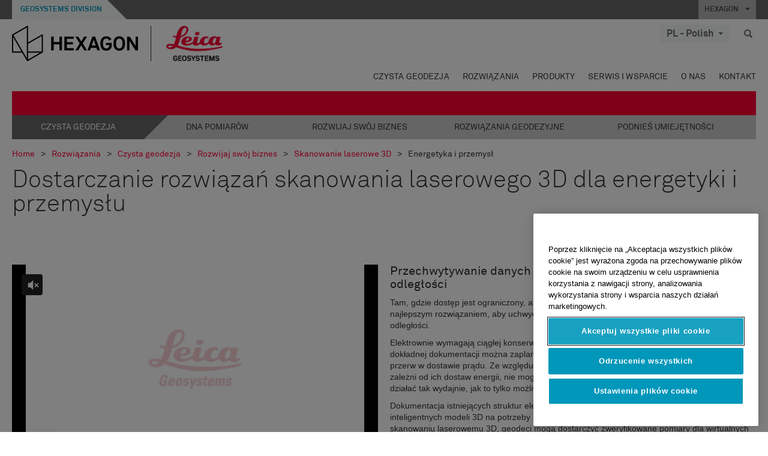

--- FILE ---
content_type: text/html; charset=utf-8
request_url: https://leica-geosystems.com/pl-PL/industries/pure-surveying/get-inspired-to-grow-your-business/laser-scanning/power-and-plant
body_size: 31473
content:

<!DOCTYPE html>
<html lang="pl-PL">
<head>

    <!-- Google Tag Manager -->
<script>(function(w,d,s,l,i){w[l]=w[l]||[];w[l].push({'gtm.start':
new Date().getTime(),event:'gtm.js'});var f=d.getElementsByTagName(s)[0],
j=d.createElement(s),dl=l!='dataLayer'?'&l='+l:'';j.async=true;j.src=
'https://www.googletagmanager.com/gtm.js?id='+i+dl;f.parentNode.insertBefore(j,f);
})(window,document,'script','dataLayer','GTM-5B3WBS');</script>


<!-- End Google Tag Manager -->
<!--Organization Structured Data-->
<script type="application/ld+json">
 { "@context": "http://schema.org",
 "@type": "Organization",
 "name": "Leica Geosystems",
 "legalName" : "Leica Geosystems Holdings AG",
 "url": "https://leica-geosystems.com/",
 "logo": "https://leica-geosystems.com/-/media/Images/LeicaGeosystems/Logos%20and%20Icons/Icons/leica.ashx",
 "foundingDate": "1921",
 "address": {
 "@type": "PostalAddress",
 "streetAddress": "Heinrich-Wild-Strasse 201,",
 "addressLocality": "Heerbrugg",
 "addressRegion": "Heerbrugg",
 "postalCode": "9435,",
 "addressCountry": "Switzerland"
 },
 "sameAs": [ 
 "https://www.facebook.com/LeicaGeosystems/",
 "https://twitter.com/LeicaGeosystems",
 "https://www.instagram.com/leicageosystemsag/",
 "https://www.youtube.com/channel/UCjYDbcBgfWs4P9Hv_XjHFjA"
 ]}
</script>
<!-- End Organization Structured Data -->

<!--Search Structured Data-->
<script type="application/ld+json">
{
  "@context": "https://schema.org",
  "@type": "WebSite",
  "url": "https://leica-geosystems.com/",
  "potentialAction": {
    "@type": "SearchAction",
    "target": "https://leica-geosystems.com/lg-search-results?sc_lang=en#q={search_term_string}",
    "query-input": "required name=search_term_string"
  }
}
</script>
<!-- End Search Structured Data-->        <!--
        Framework: SCF V1 | Theme: Leica Custom 
        Template Name: Product Category Page, {dcebc0a5-ba17-4fd1-9644-ed298a655a5e}
        Build: #20260106.13
 
        !-->



<meta charset="utf-8">
<meta http-equiv="X-UA-Compatible" content="IE=edge">
<meta name="viewport" content="width=device-width, initial-scale=1, user-scalable=no">
        <link rel="shortcut icon" type="image/x-icon" href="/content/images/favicon/leica/favicon.ico" />



<title>Skanowanie laserowe 3D elektrowni i instalacji przemysłowych | Leica Geosystems</title>


    <meta name="description" content="Odkryj, w jaki sposób geodeci mogą łatwo zapewnić usługi związane z energetyką i instalacjami przemysłowymi dzięki rozwiązaniom skanowania laserowego 3D. " />


    <link rel="canonical" href="https://leica-geosystems.com/pl-pl/industries/pure-surveying/get-inspired-to-grow-your-business/laser-scanning/power-and-plant" />




<meta property="og:title" content="Dostarczanie rozwiązań skanowania laserowego 3D dla energetyki i przemysłu" />
<meta property="og:description" content="" />
<meta property="og:url" content="https://leica-geosystems.com/pl-pl/industries/pure-surveying/get-inspired-to-grow-your-business/laser-scanning/power-and-plant" />
        <meta property="og:image" content="https://leica-geosystems.com/-/media/images/leicageosystems/others%20and%20archive/placeholders%20call-out/callout-solutions-cadastral.ashx" />




<meta property="twitter:card" content="" />
<meta property="twitter:title" content="Dostarczanie rozwiązań skanowania laserowego 3D dla energetyki i przemysłu" />
<meta property="twitter:description" content="" />

<meta property="twitter:url" content="https://leica-geosystems.com/pl-pl/industries/pure-surveying/get-inspired-to-grow-your-business/laser-scanning/power-and-plant" />

        <meta property="twitter:image" content="https://leica-geosystems.com/-/media/images/leicageosystems/others%20and%20archive/placeholders%20call-out/callout-solutions-cadastral.ashx" />


                <link rel="alternate" href="https://leica-geosystems.com/da/industries/pure-surveying/get-inspired-to-grow-your-business/laser-scanning/power-and-plant" hreflang="da" />
                <link rel="alternate" href="https://leica-geosystems.com/fi-fi/industries/pure-surveying/get-inspired-to-grow-your-business/laser-scanning/power-and-plant" hreflang="fi-fi" />
                <link rel="alternate" href="https://leica-geosystems.com/fr-fr/industries/pure-surveying/get-inspired-to-grow-your-business/laser-scanning/power-and-plant" hreflang="fr-fr" />
                <link rel="alternate" href="https://leica-geosystems.com/de-de/industries/pure-surveying/get-inspired-to-grow-your-business/laser-scanning/power-and-plant" hreflang="de-de" />
                <link rel="alternate" href="https://leica-geosystems.com/en-in/industries/pure-surveying/get-inspired-to-grow-your-business/laser-scanning/power-and-plant" hreflang="en-in" />
                <link rel="alternate" href="https://leica-geosystems.com/nl-nl/industries/pure-surveying/get-inspired-to-grow-your-business/laser-scanning/power-and-plant" hreflang="nl-nl" />
                <link rel="alternate" href="https://leica-geosystems.com/nn-no/industries/pure-surveying/get-inspired-to-grow-your-business/laser-scanning/power-and-plant" hreflang="nn-no" />
                <link rel="alternate" href="https://leica-geosystems.com/en-sg/industries/pure-surveying/get-inspired-to-grow-your-business/laser-scanning/power-and-plant" hreflang="en-sg" />
                <link rel="alternate" href="https://leica-geosystems.com/es-es/industries/pure-surveying/get-inspired-to-grow-your-business/laser-scanning/power-and-plant" hreflang="es-es" />
                <link rel="alternate" href="https://leica-geosystems.com/sv-se/industries/pure-surveying/get-inspired-to-grow-your-business/laser-scanning/power-and-plant" hreflang="sv-se" />
                <link rel="alternate" href="https://leica-geosystems.com/en-gb/industries/pure-surveying/get-inspired-to-grow-your-business/laser-scanning/power-and-plant" hreflang="en-gb" />
                <link rel="alternate" href="https://leica-geosystems.com/en-us/industries/pure-surveying/get-inspired-to-grow-your-business/laser-scanning/power-and-plant" hreflang="en-us" />
                <link rel="alternate" href="https://leica-geosystems.com/de-ch/industries/pure-surveying/get-inspired-to-grow-your-business/laser-scanning/power-and-plant" hreflang="de-ch" />
                <link rel="alternate" href="https://leica-geosystems.com/fr-ch/industries/pure-surveying/get-inspired-to-grow-your-business/laser-scanning/power-and-plant" hreflang="fr-ch" />
                <link rel="alternate" href="https://leica-geosystems.com/fr-ma/industries/pure-surveying/get-inspired-to-grow-your-business/laser-scanning/power-and-plant" hreflang="fr-ma" />
                <link rel="alternate" href="https://leica-geosystems.com/de-at/industries/pure-surveying/get-inspired-to-grow-your-business/laser-scanning/power-and-plant" hreflang="de-at" />
                <link rel="alternate" href="https://leica-geosystems.com/nl-be/industries/pure-surveying/get-inspired-to-grow-your-business/laser-scanning/power-and-plant" hreflang="nl-be" />
                <link rel="alternate" href="https://leica-geosystems.com/fr-be/industries/pure-surveying/get-inspired-to-grow-your-business/laser-scanning/power-and-plant" hreflang="fr-be" />
                <link rel="alternate" href="https://leica-geosystems.com/pt-br/industries/pure-surveying/get-inspired-to-grow-your-business/laser-scanning/power-and-plant" hreflang="pt-br" />
                <link rel="alternate" href="https://leica-geosystems.com/es-cl/industries/pure-surveying/get-inspired-to-grow-your-business/laser-scanning/power-and-plant" hreflang="es-cl" />
                <link rel="alternate" href="https://leica-geosystems.com/hu-hu/industries/pure-surveying/get-inspired-to-grow-your-business/laser-scanning/power-and-plant" hreflang="hu-hu" />
                <link rel="alternate" href="https://leica-geosystems.com/it-it/industries/pure-surveying/get-inspired-to-grow-your-business/laser-scanning/power-and-plant" hreflang="it-it" />
                <link rel="alternate" href="https://leica-geosystems.com/ja-jp/industries/pure-surveying/get-inspired-to-grow-your-business/laser-scanning/power-and-plant" hreflang="ja-jp" />
                <link rel="alternate" href="https://leica-geosystems.com/ru/industries/pure-surveying/get-inspired-to-grow-your-business/laser-scanning/power-and-plant" hreflang="ru" />
                <link rel="alternate" href="https://leica-geosystems.com/ko-kr/industries/pure-surveying/get-inspired-to-grow-your-business/laser-scanning/power-and-plant" hreflang="ko-kr" />
                <link rel="alternate" href="https://leica-geosystems.com/es-mx/industries/pure-surveying/get-inspired-to-grow-your-business/laser-scanning/power-and-plant" hreflang="es-mx" />
                <link rel="alternate" href="https://leica-geosystems.com/industries/pure-surveying/get-inspired-to-grow-your-business/laser-scanning/power-and-plant" hreflang="x-default" />

    
<!-- Bootstrap -->

<link rel="stylesheet" href="https://cdnjs.cloudflare.com/ajax/libs/jqueryui/1.12.1/jquery-ui.min.css" integrity="sha256-rByPlHULObEjJ6XQxW/flG2r+22R5dKiAoef+aXWfik=" crossorigin="anonymous" />

    <link href="/Styles/styles.min.css?v=10.3.0" rel="stylesheet">
    <link href="/Styles/coveoStyles.min.css?v=10.3.0" rel="stylesheet">



<link rel="stylesheet" href="https://cdnjs.cloudflare.com/ajax/libs/malihu-custom-scrollbar-plugin/3.1.5/jquery.mCustomScrollbar.min.css"
      integrity="sha256-JHGEmB629pipTkMag9aMaw32I8zle24p3FpsEeI6oZU=" crossorigin="anonymous" />

<link rel="stylesheet" href="https://cdnjs.cloudflare.com/ajax/libs/OwlCarousel2/2.3.4/assets/owl.carousel.min.css" integrity="sha256-UhQQ4fxEeABh4JrcmAJ1+16id/1dnlOEVCFOxDef9Lw=" crossorigin="anonymous" />
<link rel="stylesheet" href="https://cdnjs.cloudflare.com/ajax/libs/OwlCarousel2/2.3.4/assets/owl.theme.default.min.css" integrity="sha256-kksNxjDRxd/5+jGurZUJd1sdR2v+ClrCl3svESBaJqw=" crossorigin="anonymous" />


<script src="https://cdnjs.cloudflare.com/ajax/libs/jquery/3.4.1/jquery.min.js" integrity="sha256-CSXorXvZcTkaix6Yvo6HppcZGetbYMGWSFlBw8HfCJo=" crossorigin="anonymous"></script>

        <link href="/Themes/Leica/Styles/leica.min.css?v=10.3.0" rel="stylesheet">

<!-- HTML5 shim and Respond.js for IE8 support of HTML5 elements and media queries -->
<!-- WARNING: Respond.js doesn't work if you view the page via file:// -->
<!--[if lt IE 9]>
    <script src="https://oss.maxcdn.com/html5shiv/3.7.2/html5shiv.min.js"></script>
    <script src="https://oss.maxcdn.com/respond/1.4.2/respond.min.js"></script>
<![endif]-->

</head>


<body  class=sticky-header-body>
    <!-- BEGIN NOINDEX -->
    



<!-- Google Tag Manager (noscript) -->
<noscript><iframe src="https://www.googletagmanager.com/ns.html?id=GTM-5B3WBS"
height="0" width="0" style="display:none;visibility:hidden"></iframe></noscript>
<!-- End Google Tag Manager (noscript) -->


    <!-- END NOINDEX -->
    <div class="loggedinas"></div>
    



<!-- BEGIN NOINDEX -->
    <header>
        <div id="header" class="navbar navbar-default navbar-fixed-top">



            <!-- Umbrella nav -->


        <div class="umbrella-nav">
            <div class="top">
                <div class="container">
                        <div class="microsite-header hidden-xs hidden-sm">
                            <h5><a href='https://hexagon.com/company/divisions/geosystems' target='_blank'>Geosystems Division</a></h5>
                        </div>
                    
                    <div class="pull-right">

                        




                        <a class="umbrella-expander" data-toggle="collapse" data-target="#umbrella" aria-expanded="false" aria-controls="collapseExample">HEXAGON <span class="caret"></span></a>
                    </div>
                    <div class="microsite-header-mobile umbrella-expander" data-toggle="collapse" data-target="#umbrella" aria-expanded="false" aria-controls="collapseExample">
                        <span class="microsite-header-mobile-data"></span>
                    </div>
                </div>
            </div>
            <div id="umbrella" class="sticky-max-ht collapse">
                <div class="container">
                    <div class="row">
                        <div class="col-lg-4 col-md-4 col-sm-4 left-nav-title">
                            <h2>EXPLORE HEXAGON</h2>
                        </div>
                        <div class="col-lg-8 col-md-8 col-sm-8 col-xs-12 visible-lg visible-sm visible-md right-nav-title">
                            <h2>HEXAGON&#39;S DIVISIONS</h2>
                        </div>
                        <div class="col-lg-4 col-md-4 col-sm-4 left-nav">
                            <div class="seperatorLine"></div>
                            <div class="row">



    <div id="{5C979B31-C1A1-4982-8F39-E105687F411E}" class="col-lg-6 col-md-6 col-sm-12 col-xs-12 umbrella-pod ">


        <div class="thumbnail module  multi-callout  module-core-theme  ">
            

                <div class="media-content image">
                            <a href=https://hexagon.com/company/our-story target=_blank class="" >
                                
<img src="/-/media/images/global components/umbrella/new/our-story.ashx?iar=0&amp;sc_lang=pl-pl&amp;hash=FF9E3A3950450E299E260C433674A5AB" class="img-responsive hidden-xs" alt="Our-Story" />

                            </a>

                </div>
                                <div class="caption">
                        <div class="text">
                            <h3>
                                <a href=https://hexagon.com/company/our-story target=_blank>
                                    
OUR STORY                                </a>
                            </h3>
                            <div class="mobile-version abstract-txt">
                                
                            </div>
                            <div class="desktop-version abstract-txt">
                                
                            </div>
                        </div>
                    </div>
                                <div class="buttons">
                        <div class="btn-wrap">
<a href="https://hexagon.com/company/our-story" class="btn btn-primary linkBtn" target="_blank" rel="noopener noreferrer" role="button" ></a>                        </div>
                    </div>

        </div>
    </div>



    <div id="{15BB3A6A-3060-4964-AD4E-4C67BB28E54A}" class="col-lg-6 col-md-6 col-sm-12 col-xs-12 umbrella-pod ">


        <div class="thumbnail module  multi-callout  module-core-theme  ">
            

                <div class="media-content image">
                            <a href=https://hexagon.com/solutions target=_blank class="" >
                                
<img src="/-/media/images/global components/umbrella/new/solutions.ashx?h=428&amp;iar=0&amp;w=800&amp;sc_lang=pl-pl&amp;hash=302BCEF6EED330546E1757FD79986350" class="img-responsive hidden-xs" alt="Solutions" />

                            </a>

                </div>
                                <div class="caption">
                        <div class="text">
                            <h3>
                                <a href=https://hexagon.com/solutions target=_blank>
                                    
SOLUTIONS                                </a>
                            </h3>
                            <div class="mobile-version abstract-txt">
                                
                            </div>
                            <div class="desktop-version abstract-txt">
                                
                            </div>
                        </div>
                    </div>
                                <div class="buttons">
                        <div class="btn-wrap">
<a href="https://hexagon.com/solutions" class="btn btn-primary linkBtn" target="_blank" rel="noopener noreferrer" role="button" ></a>                        </div>
                    </div>

        </div>
    </div>



    <div id="{05325F99-F4BF-40A1-8AB2-F62C13B1F610}" class="col-lg-6 col-md-6 col-sm-12 col-xs-12 umbrella-pod ">


        <div class="thumbnail module  multi-callout  module-core-theme  ">
            

                <div class="media-content image">
                            <a href=https://hexagon.com/company/sustainability target=_blank class="" >
                                
<img src="/-/media/images/global components/umbrella/new/sustainability.ashx?h=428&amp;iar=0&amp;w=800&amp;sc_lang=pl-pl&amp;hash=CBB6B144397CB3E7A8DA6BE51D4499BD" class="img-responsive hidden-xs" alt="Sustainability" />

                            </a>

                </div>
                                <div class="caption">
                        <div class="text">
                            <h3>
                                <a href=https://hexagon.com/company/sustainability target=_blank>
                                    
SUSTAINABILITY                                </a>
                            </h3>
                            <div class="mobile-version abstract-txt">
                                
                            </div>
                            <div class="desktop-version abstract-txt">
                                
                            </div>
                        </div>
                    </div>
                                <div class="buttons">
                        <div class="btn-wrap">
<a href="https://hexagon.com/company/sustainability" class="btn btn-primary linkBtn" target="_blank" rel="noopener noreferrer" role="button" ></a>                        </div>
                    </div>

        </div>
    </div>



    <div id="{97B6B6D8-9F6A-453E-80FE-D6FD8AF977FE}" class="col-lg-6 col-md-6 col-sm-12 col-xs-12 umbrella-pod ">


        <div class="thumbnail module  multi-callout  module-core-theme  ">
            

                <div class="media-content image">
                            <a href=https://hxgnspotlight.com/ target=_blank class="" >
                                
<img src="/-/media/images/global components/umbrella/hxgn_spotlight.ashx?h=428&amp;iar=0&amp;w=800&amp;sc_lang=pl-pl&amp;hash=4EB92208D8D58E7522EBF6C963CF79F7" class="img-responsive hidden-xs" alt="Hxgn Spotlight" />

                            </a>

                </div>
                                <div class="caption">
                        <div class="text">
                            <h3>
                                <a href=https://hxgnspotlight.com/ target=_blank>
                                    
HxGN SPOTLIGHT                                </a>
                            </h3>
                            <div class="mobile-version abstract-txt">
                                
                            </div>
                            <div class="desktop-version abstract-txt">
                                
                            </div>
                        </div>
                    </div>
                                <div class="buttons">
                        <div class="btn-wrap">
<a href="https://hxgnspotlight.com/" class="btn btn-primary linkBtn" target="_blank" title="Learn More" rel="noopener noreferrer" role="button" >Learn More</a>                        </div>
                    </div>

        </div>
    </div>

                            </div>
                        </div>
                        <div class="col-xs-12 visible-xs right-nav-title">
                            <h2>HEXAGON&#39;S DIVISIONS</h2>
                        </div>
                        <div class="col-lg-8 col-md-8 col-sm-8 col-xs 12 right-nav">
                            <div class="row">



    <div id="{F42B5D27-52EE-4EF9-8419-13B8208B3D99}" class="col-lg-3 col-md-3 col-sm-6 col-xs-12 umbrella-pod ">


        <div class="thumbnail module  multi-callout  module-Hexagon  ">
            

                <div class="media-content image">
                            <a href=https://hexagon.com/company/divisions/agriculture target=_blank class="" >
                                
<img src="/-/media/images/global components/umbrella/new/pod_ag.ashx?h=100&amp;iar=0&amp;w=190&amp;hash=ABF8A0652B5DF20966F30792B6280E6C" class="img-responsive hidden-xs" alt="" />

                            </a>

                </div>
                                <div class="caption">
                        <div class="text">
                            <h3>
                                <a href=https://hexagon.com/company/divisions/agriculture target=_blank>
                                    
AGRICULTURE                                </a>
                            </h3>
                            <div class="mobile-version abstract-txt">
                                
                            </div>
                            <div class="desktop-version abstract-txt">
                                
                            </div>
                        </div>
                    </div>
                                <div class="buttons">
                        <div class="btn-wrap">
<a href="https://hexagon.com/company/divisions/agriculture" class="btn btn-primary linkBtn" target="_blank" rel="noopener noreferrer" role="button" >Hexagon Agriculture</a>                        </div>
                    </div>

        </div>
    </div>



    <div id="{37AD0BAB-41BE-43F6-8F87-10D2C3A070C5}" class="col-lg-3 col-md-3 col-sm-6 col-xs-12 umbrella-pod ">


        <div class="thumbnail module  multi-callout  module-Hexagon  ">
            

                <div class="media-content image">
                            <a href=https://hexagon.com/company/divisions/asset-lifecycle-intelligence target=_blank class="" >
                                
<img src="/-/media/images/global components/umbrella/new/pod_ppm.ashx?h=100&amp;iar=0&amp;w=190&amp;hash=E6AFBE31202B34E80FBA623884DB4EBA" class="img-responsive hidden-xs" alt="Hexagon Geospatial" />

                            </a>

                </div>
                                <div class="caption">
                        <div class="text">
                            <h3>
                                <a href=https://hexagon.com/company/divisions/asset-lifecycle-intelligence target=_blank>
                                    
ASSET LIFECYCLE INTELLIGENCE                                </a>
                            </h3>
                            <div class="mobile-version abstract-txt">
                                
                            </div>
                            <div class="desktop-version abstract-txt">
                                
                            </div>
                        </div>
                    </div>
                                <div class="buttons">
                        <div class="btn-wrap">
<a href="https://hexagon.com/company/divisions/asset-lifecycle-intelligence" class="btn btn-primary linkBtn" target="_blank" rel="noopener noreferrer" role="button" >PPM</a>                        </div>
                    </div>

        </div>
    </div>



    <div id="{7988C4F1-34CA-46E8-B88F-88B4622884E5}" class="col-lg-3 col-md-3 col-sm-6 col-xs-12 umbrella-pod ">


        <div class="thumbnail module  multi-callout  module-Hexagon  ">
            

                <div class="media-content image">
                            <a href=https://hexagon.com/company/divisions/autonomy-and-positioning target=_blank class="" >
                                
<img src="/-/media/images/global components/umbrella/new/pod_pi.ashx?h=100&amp;iar=0&amp;w=190&amp;hash=6D1378409BDFE8BCD2FA08AB4242B991" class="img-responsive hidden-xs" alt="Hexagon Geospatial" />

                            </a>

                </div>
                                <div class="caption">
                        <div class="text">
                            <h3>
                                <a href=https://hexagon.com/company/divisions/autonomy-and-positioning target=_blank>
                                    
AUTONOMY & POSITIONING                                </a>
                            </h3>
                            <div class="mobile-version abstract-txt">
                                
                            </div>
                            <div class="desktop-version abstract-txt">
                                
                            </div>
                        </div>
                    </div>
                                <div class="buttons">
                        <div class="btn-wrap">
<a href="https://hexagon.com/company/divisions/autonomy-and-positioning" class="btn btn-primary linkBtn" target="_blank" rel="noopener noreferrer" role="button" ></a>                        </div>
                    </div>

        </div>
    </div>



    <div id="{C63625C3-D301-4CB9-AA31-F7A7840CECF1}" class="col-lg-3 col-md-3 col-sm-6 col-xs-12 umbrella-pod ">


        <div class="thumbnail module  multi-callout  module-Hexagon  ">
            

                <div class="media-content image">
                            <a href=https://hexagon.com/company/divisions/geosystems  class="" >
                                
<img src="/-/media/images/global components/umbrella/new/pod_geo.ashx?h=100&amp;iar=0&amp;w=190&amp;hash=AF4BF68E67A0F605BFB70FAD466009A8" class="img-responsive hidden-xs" alt="Hexagon Geospatial" />

                            </a>

                </div>
                                <div class="caption">
                        <div class="text">
                            <h3>
                                <a href=https://hexagon.com/company/divisions/geosystems >
                                    
GEOSYSTEMS                                </a>
                            </h3>
                            <div class="mobile-version abstract-txt">
                                
                            </div>
                            <div class="desktop-version abstract-txt">
                                
                            </div>
                        </div>
                    </div>
                                <div class="buttons">
                        <div class="btn-wrap">
<a href="https://hexagon.com/company/divisions/geosystems" class="btn btn-primary linkBtn" role="button" ></a>                        </div>
                    </div>

        </div>
    </div>



    <div id="{E4844C05-6D93-47CE-8DC7-B89173C2F93C}" class="col-lg-3 col-md-3 col-sm-6 col-xs-12 umbrella-pod ">


        <div class="thumbnail module  multi-callout  module-Hexagon  ">
            

                <div class="media-content image">
                            <a href=https://hexagon.com/company/divisions/manufacturing-intelligence target=_blank class="" >
                                
<img src="/-/media/images/global components/umbrella/new/pod_mi.ashx?h=100&amp;iar=0&amp;w=190&amp;hash=6107C41107AF0280640BD9A1AF74EBCD" class="img-responsive hidden-xs" alt="Hexagon Geospatial" />

                            </a>

                </div>
                                <div class="caption">
                        <div class="text">
                            <h3>
                                <a href=https://hexagon.com/company/divisions/manufacturing-intelligence target=_blank>
                                    
MANUFACTURING INTELLIGENCE                                </a>
                            </h3>
                            <div class="mobile-version abstract-txt">
                                
                            </div>
                            <div class="desktop-version abstract-txt">
                                
                            </div>
                        </div>
                    </div>
                                <div class="buttons">
                        <div class="btn-wrap">
<a href="https://hexagon.com/company/divisions/manufacturing-intelligence" class="btn btn-primary linkBtn" target="_blank" title="HexagonMI" rel="noopener noreferrer" role="button" >HexagonMI</a>                        </div>
                    </div>

        </div>
    </div>



    <div id="{26AD2D7F-2B3D-476E-8E17-AB158E6F826C}" class="col-lg-3 col-md-3 col-sm-6 col-xs-12 umbrella-pod ">


        <div class="thumbnail module  multi-callout  module-Hexagon  ">
            

                <div class="media-content image">
                            <a href=https://hexagon.com/company/divisions/mining target=_blank class="" >
                                
<img src="/-/media/images/global components/umbrella/new/pod_min.ashx?h=100&amp;iar=0&amp;w=190&amp;hash=D257564B1943EB0A59F6ABF5F6619876" class="img-responsive hidden-xs" alt="Hexagon Mining" />

                            </a>

                </div>
                                <div class="caption">
                        <div class="text">
                            <h3>
                                <a href=https://hexagon.com/company/divisions/mining target=_blank>
                                    
MINING                                </a>
                            </h3>
                            <div class="mobile-version abstract-txt">
                                
                            </div>
                            <div class="desktop-version abstract-txt">
                                
                            </div>
                        </div>
                    </div>
                                <div class="buttons">
                        <div class="btn-wrap">
<a href="https://hexagon.com/company/divisions/mining" class="btn btn-primary linkBtn" target="_blank" rel="noopener noreferrer" role="button" >Learn More</a>                        </div>
                    </div>

        </div>
    </div>



    <div id="{27160BDF-9B44-4A54-A363-24126BAE00A6}" class="col-lg-3 col-md-3 col-sm-6 col-xs-12 umbrella-pod ">


        <div class="thumbnail module  multi-callout  module-Hexagon  ">
            

                <div class="media-content image">
                            <a href=https://hexagon.com/company/divisions/safety-infrastructure-geospatial target=_blank class="" >
                                
<img src="/-/media/images/global components/umbrella/gsp_v2.ashx?h=100&amp;iar=0&amp;w=190&amp;sc_lang=pl-pl&amp;hash=79EBF6E4BB60A3C36869E54A9D9DFB05" class="img-responsive hidden-xs" alt="" />

                            </a>

                </div>
                                <div class="caption">
                        <div class="text">
                            <h3>
                                <a href=https://hexagon.com/company/divisions/safety-infrastructure-geospatial target=_blank>
                                    
SAFETY, INFRASTRUCTURE & GEOSPATIAL                                </a>
                            </h3>
                            <div class="mobile-version abstract-txt">
                                
                            </div>
                            <div class="desktop-version abstract-txt">
                                
                            </div>
                        </div>
                    </div>
                                <div class="buttons">
                        <div class="btn-wrap">
<a href="https://hexagon.com/company/divisions/safety-infrastructure-geospatial" class="btn btn-primary linkBtn" target="_blank" rel="noopener noreferrer" role="button" >Learn More</a>                        </div>
                    </div>

        </div>
    </div>



    <div id="{45C0AA6B-BB08-4BED-B8AE-9F4A6467DA51}" class="col-lg-3 col-md-3 col-sm-6 col-xs-12 umbrella-pod ">


        <div class="thumbnail module  multi-callout  module-Hexagon  ">
            

                <div class="media-content image">
                            <a href=https://hexagon.com/company/divisions/xalt-solutions target=_blank class="" >
                                
<img src="/-/media/images/global components/umbrella/xalt.ashx?h=100&amp;iar=0&amp;w=186&amp;sc_lang=pl-pl&amp;hash=113FAD6117658A9414DEAD965E8A17F5" class="img-responsive hidden-xs" alt="XALT" />

                            </a>

                </div>
                                <div class="caption">
                        <div class="text">
                            <h3>
                                <a href=https://hexagon.com/company/divisions/xalt-solutions target=_blank>
                                    
XALT SOLUTIONS                                </a>
                            </h3>
                            <div class="mobile-version abstract-txt">
                                
                            </div>
                            <div class="desktop-version abstract-txt">
                                
                            </div>
                        </div>
                    </div>
                                <div class="buttons">
                        <div class="btn-wrap">
<a href="https://hexagon.com/company/divisions/xalt-solutions" class="btn btn-primary linkBtn" target="_blank" rel="noopener noreferrer" role="button" >XALT</a>                        </div>
                    </div>

        </div>
    </div>
                            </div>
                        </div>
                    </div>
                </div>
            </div>
        </div>
<!-- Ends Umbrella nav -->
            <div class="desktop-header">
                <div class="inner-header">
                    <div class="container">
                        <div class="logos-tools">
                            <div class="logos pull-left">
                                <div class="logo">
    <ul class="list-inline">
            <li>
                <a href="/pl-pl/" target="">
                            <img src="/-/media/images/hexagon_logo/hexagon_logo_balck_svg.ashx?sc_lang=pl-pl" alt="" />
                </a>
            </li>

                    <li>
                        <a href="/pl-pl/">
                            <img src="/-/media/images/leicageosystems/logos and icons/icons/leica_geosystems_logo.ashx?sc_lang=pl-pl" alt="Leica Geosystems"  />
                        </a>
                    </li>
    </ul>
</div>






                            </div>
                                <div class="tools visible-lg">
                                    
                                    




    <div class="container-lang">
        <!-- language slector Button -->
        <div class="lang-nav">
            <a href="#" class="language-selector button">PL - Polish<span class="caret"></span></a>
        </div>
        <!-- mega navigation language -->
        <div class="outerWrapper threeColumn">
            <div class="container-lang">
                <div class="innerWrapper">
                    <!-- header -->
                    <div class="lang-header">
                        <h4>Select Country</h4>
                            <a href="https://leica-geosystems.com/industries/pure-surveying/get-inspired-to-grow-your-business/laser-scanning/power-and-plant">Corporate Website (global)</a>
                    </div>
                    <!-- language country list -->
                    <div class="content-nav">
                            <div class="colRegion">
                                <div class="regionHeader">
                                    <img src="/-/media/images/leicageosystems/language region images/leica/map-europe.ashx?sc_lang=pl-pl&amp;hash=986CD9CAAC1953F2A205C72BAE2AA698" alt="Europa">
                                    <h3>Europa</h3>
                                </div>
                                <ul>
                                        <li>
                                            <span class="countryLang">Austria</span>
                                            <ul>
                                                            <li><a href="https://leica-geosystems.com/de-at/industries/pure-surveying/get-inspired-to-grow-your-business/laser-scanning/power-and-plant">German</a></li>

                                            </ul>
                                        </li>
                                        <li>
                                            <span class="countryLang">Belgia</span>
                                            <ul>
                                                            <li><a href="https://leica-geosystems.com/nl-be/industries/pure-surveying/get-inspired-to-grow-your-business/laser-scanning/power-and-plant">Dutch</a></li>
                                                            <li><a href="https://leica-geosystems.com/fr-be/industries/pure-surveying/get-inspired-to-grow-your-business/laser-scanning/power-and-plant">French</a></li>

                                            </ul>
                                        </li>
                                        <li>
                                            <span class="countryLang">Dania</span>
                                            <ul>
                                                            <li><a href="https://leica-geosystems.com/da/industries/pure-surveying/get-inspired-to-grow-your-business/laser-scanning/power-and-plant">Danish</a></li>

                                            </ul>
                                        </li>
                                        <li>
                                            <span class="countryLang">Finlandia</span>
                                            <ul>
                                                            <li><a href="https://leica-geosystems.com/fi-fi/industries/pure-surveying/get-inspired-to-grow-your-business/laser-scanning/power-and-plant">Finnish</a></li>

                                            </ul>
                                        </li>
                                        <li>
                                            <span class="countryLang">Francja</span>
                                            <ul>
                                                            <li><a href="https://leica-geosystems.com/fr-fr/industries/pure-surveying/get-inspired-to-grow-your-business/laser-scanning/power-and-plant">French</a></li>

                                            </ul>
                                        </li>
                                        <li>
                                            <span class="countryLang">Niemcy</span>
                                            <ul>
                                                            <li><a href="https://leica-geosystems.com/de-de/industries/pure-surveying/get-inspired-to-grow-your-business/laser-scanning/power-and-plant">German</a></li>

                                            </ul>
                                        </li>
                                        <li>
                                            <span class="countryLang">Węgry</span>
                                            <ul>
                                                            <li><a href="https://leica-geosystems.com/hu-hu/industries/pure-surveying/get-inspired-to-grow-your-business/laser-scanning/power-and-plant">Hungarian</a></li>

                                            </ul>
                                        </li>
                                        <li>
                                            <span class="countryLang">Włochy</span>
                                            <ul>
                                                            <li><a href="https://leica-geosystems.com/it-it/industries/pure-surveying/get-inspired-to-grow-your-business/laser-scanning/power-and-plant">Italian</a></li>

                                            </ul>
                                        </li>
                                        <li>
                                            <span class="countryLang">Holandia</span>
                                            <ul>
                                                            <li><a href="https://leica-geosystems.com/nl-nl/industries/pure-surveying/get-inspired-to-grow-your-business/laser-scanning/power-and-plant">Dutch</a></li>

                                            </ul>
                                        </li>
                                        <li>
                                            <span class="countryLang">Norwegia</span>
                                            <ul>
                                                            <li><a href="https://leica-geosystems.com/nn-no/industries/pure-surveying/get-inspired-to-grow-your-business/laser-scanning/power-and-plant">Norwegian</a></li>

                                            </ul>
                                        </li>
                                        <li>
                                            <span class="countryLang">Polska</span>
                                            <ul>
                                                            <li><a href="https://leica-geosystems.com/pl-pl/industries/pure-surveying/get-inspired-to-grow-your-business/laser-scanning/power-and-plant">Polski</a></li>

                                            </ul>
                                        </li>
                                        <li>
                                            <span class="countryLang">Hiszpania</span>
                                            <ul>
                                                            <li><a href="https://leica-geosystems.com/es-es/industries/pure-surveying/get-inspired-to-grow-your-business/laser-scanning/power-and-plant">Spanish</a></li>

                                            </ul>
                                        </li>
                                        <li>
                                            <span class="countryLang">Szwecja</span>
                                            <ul>
                                                            <li><a href="https://leica-geosystems.com/sv-se/industries/pure-surveying/get-inspired-to-grow-your-business/laser-scanning/power-and-plant">Swedish</a></li>

                                            </ul>
                                        </li>
                                        <li>
                                            <span class="countryLang">Szwajcaria</span>
                                            <ul>
                                                            <li><a href="https://leica-geosystems.com/de-ch/industries/pure-surveying/get-inspired-to-grow-your-business/laser-scanning/power-and-plant">German</a></li>
                                                            <li><a href="https://leica-geosystems.com/fr-ch/industries/pure-surveying/get-inspired-to-grow-your-business/laser-scanning/power-and-plant">French</a></li>

                                            </ul>
                                        </li>
                                        <li>
                                            <span class="countryLang">Zjednoczone Kr&#243;lestwo</span>
                                            <ul>
                                                            <li><a href="https://leica-geosystems.com/en-gb/industries/pure-surveying/get-inspired-to-grow-your-business/laser-scanning/power-and-plant">English</a></li>

                                            </ul>
                                        </li>
                                </ul>
                            </div>
                            <div class="colRegion">
                                <div class="regionHeader">
                                    <img src="/-/media/images/leicageosystems/language region images/leica/map-usa.ashx?sc_lang=pl-pl&amp;hash=21121F1027AEA95FFE856A8F48ADB480" alt="Ameryki">
                                    <h3>Ameryki</h3>
                                </div>
                                <ul>
                                        <li>
                                            <span class="countryLang">Stany Zjednoczone Ameryki</span>
                                            <ul>
                                                            <li><a href="https://leica-geosystems.com/en-us/industries/pure-surveying/get-inspired-to-grow-your-business/laser-scanning/power-and-plant">English </a></li>

                                            </ul>
                                        </li>
                                        <li>
                                            <span class="countryLang">Kanada</span>
                                            <ul>
                                                            <li><a href="https://leica-geosystems.com/en-us/industries/pure-surveying/get-inspired-to-grow-your-business/laser-scanning/power-and-plant">English </a></li>

                                            </ul>
                                        </li>
                                        <li>
                                            <span class="countryLang">Brazylia</span>
                                            <ul>
                                                            <li><a href="https://leica-geosystems.com/pt-br/industries/pure-surveying/get-inspired-to-grow-your-business/laser-scanning/power-and-plant">Portuguese</a></li>

                                            </ul>
                                        </li>
                                        <li>
                                            <span class="countryLang">Central America</span>
                                            <ul>
                                                            <li><a href="https://leica-geosystems.com/es-mx/industries/pure-surveying/get-inspired-to-grow-your-business/laser-scanning/power-and-plant">Spanish</a></li>

                                            </ul>
                                        </li>
                                        <li>
                                            <span class="countryLang">South America</span>
                                            <ul>
                                                            <li><a href="https://leica-geosystems.com/es-cl/industries/pure-surveying/get-inspired-to-grow-your-business/laser-scanning/power-and-plant">Spanish</a></li>

                                            </ul>
                                        </li>
                                </ul>
                            </div>
                            <div class="colRegion">
                                <div class="regionHeader">
                                    <img src="/-/media/images/leicageosystems/language region images/leica/map-asia.ashx?sc_lang=pl-pl&amp;hash=72C15384E3DE9253A13EFDAB23BAE862" alt="Azja">
                                    <h3>Azja</h3>
                                </div>
                                <ul>
                                        <li>
                                            <span class="countryLang">China</span>
                                            <ul>
                                                            <li><a href="http://www.leica-geosystems.com.cn" target="">China</a></li>

                                            </ul>
                                        </li>
                                        <li>
                                            <span class="countryLang">Indie</span>
                                            <ul>
                                                            <li><a href="https://leica-geosystems.com/en-in/industries/pure-surveying/get-inspired-to-grow-your-business/laser-scanning/power-and-plant">English</a></li>

                                            </ul>
                                        </li>
                                        <li>
                                            <span class="countryLang">Japonia</span>
                                            <ul>
                                                            <li><a href="https://leica-geosystems.com/ja-jp/industries/pure-surveying/get-inspired-to-grow-your-business/laser-scanning/power-and-plant">Japanese</a></li>

                                            </ul>
                                        </li>
                                        <li>
                                            <span class="countryLang">Kazachstan</span>
                                            <ul>
                                                            <li><a href="https://leica-geosystems.com/ru/industries/pure-surveying/get-inspired-to-grow-your-business/laser-scanning/power-and-plant">Russian</a></li>

                                            </ul>
                                        </li>
                                        <li>
                                            <span class="countryLang">Korea</span>
                                            <ul>
                                                            <li><a href="https://leica-geosystems.com/ko-kr/industries/pure-surveying/get-inspired-to-grow-your-business/laser-scanning/power-and-plant">Korean</a></li>

                                            </ul>
                                        </li>
                                        <li>
                                            <span class="countryLang">Singapur</span>
                                            <ul>
                                                            <li><a href="https://leica-geosystems.com/en-sg/industries/pure-surveying/get-inspired-to-grow-your-business/laser-scanning/power-and-plant">English</a></li>

                                            </ul>
                                        </li>
                                </ul>
                            </div>
                            <div class="colRegion">
                                <div class="regionHeader">
                                    <img src="/-/media/images/leicageosystems/language region images/leica/map-africa.ashx?sc_lang=pl-pl&amp;hash=C392B493A8FD5F31995F5E968876B97E" alt="Afryka">
                                    <h3>Afryka</h3>
                                </div>
                                <ul>
                                        <li>
                                            <span class="countryLang">Africa</span>
                                            <ul>
                                                            <li><a href="https://leica-geosystems.com/fr-ma/industries/pure-surveying/get-inspired-to-grow-your-business/laser-scanning/power-and-plant">French</a></li>

                                            </ul>
                                        </li>
                                        <li>
                                            <span class="countryLang">Republika Południowej Afryki</span>
                                            <ul>
                                                            <li><a href="https://leica-geosystems.com/en-za/industries/pure-surveying/get-inspired-to-grow-your-business/laser-scanning/power-and-plant">English</a></li>

                                            </ul>
                                        </li>
                                </ul>
                            </div>
                    </div>
                </div>
            </div>
        </div>
    </div>

                                    




<div class="custom-search">
    <form method="get"
          action="/pl-pl/search-results"
          class="header-search-form">
        <input type="text"
               name="keyword"
               class="search-input"
               placeholder="Szukaj"
               value="" />
        
        <span class="search-iconbox"></span>
        <button type="submit" class="search-submit"><span class="glyphicon glyphicon-search search-icon"></span></button>

    </form>
</div>
                                </div>
                            <!-- Mobile hamburger Icon -->
                            <div class="icon-menu pull-right visible-xs visible-sm visible-md">
                                <button type="button" class="mob-menu" data-toggle="offcanvas">
                                    <span class="icon-bar"></span>
                                    <span class="icon-bar"></span>
                                    <span class="icon-bar"></span>
                                </button>
                            </div>
                            <!-- Ends Mobile hamburger Icon -->
                        </div>
                        
                        <div class="items-nav">
                            <div class="tools-nav pull-right visible-lg">
                                <nav role="navigation">
    <div class="nav-links">
        <ul class="list-inline">
            <li>
                    <a href="/pl-pl/pure-surveying" data-section="" >
                        Czysta geodezja
                    </a>
            </li>
            <li>
                    <a href="/pl-pl/industries" data-section="82C47722A4874CAB8634E231FD28317B" class=active-page>
                        Rozwiązania
                    </a>
            </li>
            <li>
                    <a href="/pl-pl/products" data-section="129425A9D9E04C968AD62F4DD8A140A5" >
                        Produkty
                    </a>
            </li>
            <li>
                    <a href="/pl-pl/services-and-support" data-section="0BD503FA435246F88B94D629F45C7F0F" >
                        Serwis i wsparcie
                    </a>
            </li>
            <li>
                    <a href="/pl-pl/about-us" data-section="763D9BC842E547FBAAA8EFAD05A8710B" >
                        O Nas
                    </a>
            </li>
            <li>
                    <a href="/pl-pl/contact-us" data-section="C32ECDDFACAC4A7B984DFA84B887D04A" >
                        Kontakt
                    </a>
            </li>
        </ul>
    </div>
</nav>
                            </div>
                        </div>
                    </div>
                </div>
                
<div class="outter-header">
    <div class="container">
        <div class="sub-nav">
            <a href="#" class="close icon-gen">Close</a>
                    <div class="sub-nav-container" data-sectioncontent="82C47722A4874CAB8634E231FD28317B" data-navigationtitle="Rozwiązania">
                        <div class="sub-nav-header">
                            <ul class="list-inline">
                            </ul>
                            <div class="scroll-buttons">
                                <span><i class="scroll-top-button"></i></span>
                                <span><i class="scroll-bottom-button"></i></span>
                            </div>
                        </div>
                                                    <div class="sub-nav-content">

                                    <div class="view-content active" data-viewcontent="">
                                        <div class="filters-col">
                                            <ul class="list-unstyled">
                                                        <li>
                                                            <a href="/pl-pl/industries/pure-surveying" class="active active-section" data-sub="F3EA5C0B393A48FAA6EE4497A60AEBA8" target="_self">Czysta geodezja</a>
                                                        </li>
                                                        <li>
                                                            <a href="/pl-pl/industries/public-safety-security-and-forensics" class=" " data-sub="8DA904FF7AEB4954AE409A906142EDDC" target="_self">Bezpieczeństwo publiczne</a>
                                                        </li>
                                                        <li>
                                                            <a href="/pl-pl/industries/reality-capture" class=" " data-sub="1AC1865129E547E7A7F11244CDCD4389" target="_self">Przechwytywanie rzeczywistości</a>
                                                        </li>
                                                        <li>
                                                            <a href="/pl-pl/industries/building" class=" " data-sub="CE1DBFBA40224A5F9C2687804B65D2EF" target="_self">Budynki</a>
                                                        </li>
                                                        <li>
                                                            <a href="/pl-pl/industries/heavy-construction" class=" " data-sub="BAD590F594F34CC78F0138B5820BBF1C" target="_self">Budownictwo ciężkie</a>
                                                        </li>
                                                        <li>
                                                            <a href="/pl-pl/industries/transportation" class=" " data-sub="436E311D892A4A13B8826DFF370255DF" target="_self">Transport</a>
                                                        </li>
                                                        <li>
                                                            <a href="/pl-pl/industries/power-and-plant" class=" " data-sub="EA1BCC9014624720AB9F8D2543DBC086" target="_self">Energetyka i zakłady przemysłowe</a>
                                                        </li>
                                                        <li>
                                                            <a href="/pl-pl/industries/monitoring-solutions" class=" " data-sub="253EE9DC18AE48FC8C0DCAE9C8D05F76" target="_self">Monitoring</a>
                                                        </li>
                                                        <li>
                                                            <a href="https://entertainment.leica-geosystems.com/" class=" " data-sub="837422FF8E684978ACC8AD5C8B2EF035" target="_self">Media and entertainment</a>
                                                        </li>
                                                        <li>
                                                            <a href="/pl-pl/industries/utilities" class=" " data-sub="2A47D718986447DFA37DB6387B23AEC2" target="_self">Usługi komunalne</a>
                                                        </li>
                                                        <li>
                                                            <a href="/pl-pl/industries/mining" class=" " data-sub="FFFF0021AB8A416FB6420D018EBA23F4" target="_self">G&#243;rnictwo</a>
                                                        </li>
                                                        <li>
                                                            <a href="/pl-pl/industries/agriculture" class=" " data-sub="98661D940B6C4A389E14B052F6EF3A98" target="_self">Rolnictwo</a>
                                                        </li>
                                                        <li>
                                                            <a href="/pl-pl/industries/natural-resources" class=" " data-sub="518503EFAEB3410A9E9D1A9B5FC65F99" target="_self">Zasoby naturalne</a>
                                                        </li>
                                                        <li>
                                                            <a href="/pl-pl/industries/science-and-education" class=" " data-sub="5D5D127B7FE146A7AC59B945024B48EA" target="_self">Nauka i edukacja</a>
                                                        </li>
                                                        <li>
                                                            <a href="/pl-pl/industries/sports-and-events" class=" " data-sub="B17243CBECE6451580D248ABEF076341" target="_self">Sport i rozrywka</a>
                                                        </li>
                                            </ul>
                                        </div>
                                            <div class="list-col active " data-subcontent="F3EA5C0B393A48FAA6EE4497A60AEBA8">
                                                <ul class="list-unstyled">

                                                                <li>
                                                                    <a href="/pl-pl/industries/pure-surveying/survey-dna"  target="_self">DNA pomiar&#243;w</a>
                                                                </li>
                                                                <li>
                                                                    <a href="/pl-pl/industries/pure-surveying/get-inspired-to-grow-your-business" class=active-section target="_self">Rozwijaj sw&#243;j biznes</a>
                                                                </li>
                                                                <li>
                                                                    <a href="/pl-pl/industries/pure-surveying/surveying-solutions"  target="_self">Rozwiązania geodezyjne</a>
                                                                </li>
                                                                <li>
                                                                    <a href="/pl-pl/industries/pure-surveying/improve-your-skills"  target="_self">Podnieś umiejętności</a>
                                                                </li>
                                                                <li>
                                                                    <a href="/pl-pl/industries/pure-surveying/expert-insights"  target="_self">Okiem eksperta</a>
                                                                </li>
                                                                <li>
                                                                    <a href="/pl-pl/industries/pure-surveying/learning-centre"  target="_self">Biblioteka zasob&#243;w</a>
                                                                </li>

                                                </ul>
                                            </div>
                                            <div class="list-col  " data-subcontent="8DA904FF7AEB4954AE409A906142EDDC">
                                                <ul class="list-unstyled">

                                                                <li>
                                                                    <a href="/pl-pl/industries/public-safety-security-and-forensics/why-choose-us"  target="_self">Dlaczego warto nas wybrać</a>
                                                                </li>
                                                                <li>
                                                                    <a href="/pl-pl/industries/public-safety-security-and-forensics/applications-in-public-safety"  target="_self">Zastosowania</a>
                                                                </li>
                                                                <li>
                                                                    <a href="/pl-pl/industries/public-safety-security-and-forensics/solutions"  target="_self">Rozwiązania</a>
                                                                </li>
                                                                <li>
                                                                    <a href="/pl-pl/industries/public-safety-security-and-forensics/learning-centre-for-public-safety-professionals"  target="_self">Centrum Nauczania</a>
                                                                </li>

                                                </ul>
                                                    <div class="bottom-list">
                                                        <ul class="list-inline">
                                                                <li><a href="/pl-pl/case-studies/public-safety" target="_self">Przykłady wdrożeń</a></li>
                                                        </ul>
                                                    </div>
                                            </div>
                                            <div class="list-col  " data-subcontent="1AC1865129E547E7A7F11244CDCD4389">
                                                <ul class="list-unstyled">

                                                                <li>
                                                                    <a href="/pl-pl/industries/reality-capture/digital-world"  target="_self">Cyfrowy świat</a>
                                                                </li>
                                                                <li>
                                                                    <a href="/pl-pl/industries/reality-capture/digital-infrastructure"  target="_self">Cyfrowa infrastruktura</a>
                                                                </li>
                                                                <li>
                                                                    <a href="/pl-pl/industries/reality-capture/digital-city"  target="_self">Cyfrowe miasto</a>
                                                                </li>
                                                                <li>
                                                                    <a href="/pl-pl/industries/reality-capture/digital-building"  target="_self">Cyfrowe budynki</a>
                                                                </li>
                                                                <li>
                                                                    <a href="/pl-pl/industries/reality-capture/digital-sea-and-river-floor"  target="_self">Cyfrowe dna rzek i m&#243;rz</a>
                                                                </li>
                                                                <li>
                                                                    <a href="/pl-pl/industries/reality-capture/state-of-the-art-mapping"  target="_self">Nowoczesne mapowanie</a>
                                                                </li>

                                                </ul>
                                                    <div class="bottom-list">
                                                        <ul class="list-inline">
                                                                <li><a href="/pl-pl/case-studies/reality-capture" target="_self">Przykłady wdrożeń</a></li>
                                                        </ul>
                                                    </div>
                                            </div>
                                            <div class="list-col  " data-subcontent="CE1DBFBA40224A5F9C2687804B65D2EF">
                                                <ul class="list-unstyled">

                                                                <li>
                                                                    <a href="/pl-pl/industries/building/utility-detection"  target="_self">Wykrywanie i mapowanie instalacji podziemnych</a>
                                                                </li>
                                                                <li>
                                                                    <a href="/pl-pl/industries/building/commercial"  target="_self">Komercyjne</a>
                                                                </li>
                                                                <li>
                                                                    <a href="/pl-pl/industries/building/residential"  target="_self">Mieszkalne</a>
                                                                </li>
                                                                <li>
                                                                    <a href="/pl-pl/industries/building/building-sw-solutions-fr"  target="_self">Empowering the construction site with TOPOCENTER</a>
                                                                </li>

                                                </ul>
                                                    <div class="bottom-list">
                                                        <ul class="list-inline">
                                                                <li><a href="/pl-pl/case-studies/building" target="_self">Przykłady wdrożeń</a></li>
                                                        </ul>
                                                    </div>
                                            </div>
                                            <div class="list-col  " data-subcontent="BAD590F594F34CC78F0138B5820BBF1C">
                                                <ul class="list-unstyled">

                                                                <li>
                                                                    <a href="/pl-pl/industries/heavy-construction/airports"  target="_self">Lotniska</a>
                                                                </li>
                                                                <li>
                                                                    <a href="/pl-pl/industries/heavy-construction/bridges"  target="_self">Mosty</a>
                                                                </li>
                                                                <li>
                                                                    <a href="/pl-pl/industries/heavy-construction/dams"  target="_self">Zapory</a>
                                                                </li>
                                                                <li>
                                                                    <a href="/pl-pl/industries/heavy-construction/highways"  target="_self">Transformacja budowy dr&#243;g Jak technologia wpływa na kształtowanie globalnego krajobrazu</a>
                                                                </li>
                                                                <li>
                                                                    <a href="/pl-pl/industries/heavy-construction/ports-and-canals"  target="_self">Porty i kanały</a>
                                                                </li>
                                                                <li>
                                                                    <a href="/pl-pl/industries/heavy-construction/rail"  target="_self">Kolej</a>
                                                                </li>
                                                                <li>
                                                                    <a href="/pl-pl/industries/heavy-construction/tunnel"  target="_self">Tunele</a>
                                                                </li>
                                                                <li>
                                                                    <a href="/pl-pl/industries/heavy-construction/the-value-of-reality-capture-in-heavy-construction"  target="_self">Reality Capture in Heavy Construction</a>
                                                                </li>

                                                </ul>
                                                    <div class="bottom-list">
                                                        <ul class="list-inline">
                                                                <li><a href="/pl-pl/case-studies/heavy-construction" target="_self">Przykłady wdrożeń</a></li>
                                                        </ul>
                                                    </div>
                                            </div>
                                            <div class="list-col  " data-subcontent="436E311D892A4A13B8826DFF370255DF">
                                                <ul class="list-unstyled">

                                                                <li>
                                                                    <a href="/pl-pl/industries/transportation/highways"  target="_self">Autostrady</a>
                                                                </li>
                                                                <li>
                                                                    <a href="/pl-pl/industries/transportation/rail"  target="_self">Kolej</a>
                                                                </li>
                                                                <li>
                                                                    <a href="/pl-pl/industries/transportation/bridges"  target="_self">Mosty</a>
                                                                </li>
                                                                <li>
                                                                    <a href="/pl-pl/industries/transportation/airports"  target="_self">Lotniska</a>
                                                                </li>
                                                                <li>
                                                                    <a href="/pl-pl/industries/transportation/ports-and-canals"  target="_self">Porty i kanały</a>
                                                                </li>
                                                                <li>
                                                                    <a href="/pl-pl/industries/transportation/tunnels"  target="_self">Tunele</a>
                                                                </li>

                                                </ul>
                                                    <div class="bottom-list">
                                                        <ul class="list-inline">
                                                                <li><a href="/pl-pl/case-studies/transportation" target="_self">Przykłady wdrożeń</a></li>
                                                        </ul>
                                                    </div>
                                            </div>
                                            <div class="list-col  " data-subcontent="EA1BCC9014624720AB9F8D2543DBC086">
                                                <ul class="list-unstyled">

                                                                <li>
                                                                    <a href="/pl-pl/industries/power-and-plant/survey-and-engineering"  target="_self">Pomiary i inżynieria w energetyce i zakładach przemysłowych</a>
                                                                </li>
                                                                <li>
                                                                    <a href="http://ppm.intergraph.com/"  target="_blank">Hexagon Process, Power &amp; Marine </a>
                                                                </li>

                                                </ul>
                                                    <div class="bottom-list">
                                                        <ul class="list-inline">
                                                                <li><a href="/pl-pl/case-studies/power-and-plant" target="_self">Przykłady wdrożeń</a></li>
                                                        </ul>
                                                    </div>
                                            </div>
                                            <div class="list-col  " data-subcontent="253EE9DC18AE48FC8C0DCAE9C8D05F76">
                                                <ul class="list-unstyled">

                                                                <li>
                                                                    <a href="/pl-pl/industries/monitoring-solutions/buildings-and-structures"  target="_self">Budynki i konstrukcje</a>
                                                                </li>
                                                                <li>
                                                                    <a href="/pl-pl/industries/monitoring-solutions/energy-infrastructure"  target="_self">Infrastruktura energetyczna</a>
                                                                </li>
                                                                <li>
                                                                    <a href="/pl-pl/industries/monitoring-solutions/environmental-monitoring"  target="_self">Monitoring środowiska</a>
                                                                </li>
                                                                <li>
                                                                    <a href="/pl-pl/industries/monitoring-solutions/mining-industry"  target="_self">G&#243;rnictwo</a>
                                                                </li>
                                                                <li>
                                                                    <a href="/pl-pl/industries/monitoring-solutions/transportation-infrastructure"  target="_self">Infrastruktura transportowa</a>
                                                                </li>

                                                </ul>
                                                    <div class="bottom-list">
                                                        <ul class="list-inline">
                                                                <li><a href="/pl-pl/case-studies/monitoringold" target="_self">Przykłady wdrożeń</a></li>
                                                        </ul>
                                                    </div>
                                            </div>
                                            <div class="list-col  " data-subcontent="837422FF8E684978ACC8AD5C8B2EF035">
                                                <ul class="list-unstyled">

                                                        <li><a href="https://entertainment.leica-geosystems.com/" target="_self">Media and entertainment</a></li>

                                                </ul>
                                            </div>
                                            <div class="list-col  " data-subcontent="2A47D718986447DFA37DB6387B23AEC2">
                                                <ul class="list-unstyled">

                                                                <li>
                                                                    <a href="/pl-pl/industries/utilities/utility-detection"  target="_self">Wykrywanie i mapowanie instalacji podziemnych</a>
                                                                </li>
                                                                <li>
                                                                    <a href="/pl-pl/industries/utilities/telecommunications"  target="_self">Telekomunikacja</a>
                                                                </li>
                                                                <li>
                                                                    <a href="/pl-pl/industries/utilities/water"  target="_self">Woda</a>
                                                                </li>
                                                                <li>
                                                                    <a href="/pl-pl/industries/utilities/electricity"  target="_self">Elektryczność</a>
                                                                </li>
                                                                <li>
                                                                    <a href="/pl-pl/industries/utilities/gas"  target="_self">Gaz</a>
                                                                </li>

                                                </ul>
                                                    <div class="bottom-list">
                                                        <ul class="list-inline">
                                                                <li><a href="/pl-pl/case-studies/utilities" target="_self">Przykłady wdrożeń</a></li>
                                                        </ul>
                                                    </div>
                                            </div>
                                            <div class="list-col  " data-subcontent="FFFF0021AB8A416FB6420D018EBA23F4">
                                                <ul class="list-unstyled">

                                                                <li>
                                                                    <a href="/pl-pl/industries/mining/survey-and-engineering"  target="_self">Pomiary i inżynieria w g&#243;rnictwie</a>
                                                                </li>

                                                </ul>
                                                    <div class="bottom-list">
                                                        <ul class="list-inline">
                                                                <li><a href="/pl-pl/case-studies/mining" target="_self">Przykłady wdrożeń</a></li>
                                                        </ul>
                                                    </div>
                                            </div>
                                            <div class="list-col  " data-subcontent="98661D940B6C4A389E14B052F6EF3A98">
                                                <ul class="list-unstyled">

                                                                <li>
                                                                    <a href="/pl-pl/industries/agriculture/leica-geosystems-agriculture-solution"  target="_self">Rozwiązania Leica Geosystems dla Rolnictwa</a>
                                                                </li>
                                                                <li>
                                                                    <a href="http://www.hexagonagriculture.com/"  target="_blank">Hexagon Agriculture</a>
                                                                </li>

                                                </ul>
                                                    <div class="bottom-list">
                                                        <ul class="list-inline">
                                                                <li><a href="/pl-pl/case-studies" target="_self">Przykłady wdrożeń</a></li>
                                                        </ul>
                                                    </div>
                                            </div>
                                            <div class="list-col  " data-subcontent="518503EFAEB3410A9E9D1A9B5FC65F99">
                                                <ul class="list-unstyled">

                                                                <li>
                                                                    <a href="/pl-pl/industries/natural-resources/forestry"  target="_self">Leśnictwo</a>
                                                                </li>
                                                                <li>
                                                                    <a href="/pl-pl/industries/natural-resources/oil-and-gas"  target="_self">Ropa i gaz</a>
                                                                </li>

                                                </ul>
                                                    <div class="bottom-list">
                                                        <ul class="list-inline">
                                                                <li><a href="/pl-pl/case-studies/natural-resources" target="_self">Przykłady wdrożeń</a></li>
                                                        </ul>
                                                    </div>
                                            </div>
                                            <div class="list-col  " data-subcontent="5D5D127B7FE146A7AC59B945024B48EA">
                                                <ul class="list-unstyled">

                                                        <li><a href="/pl-pl/industries/science-and-education" target="_self">Nauka i edukacja</a></li>

                                                </ul>
                                                    <div class="bottom-list">
                                                        <ul class="list-inline">
                                                                <li><a href="/pl-pl/case-studies/reality-capture" target="_self">Przykłady wdrożeń</a></li>
                                                        </ul>
                                                    </div>
                                            </div>
                                            <div class="list-col  " data-subcontent="B17243CBECE6451580D248ABEF076341">
                                                <ul class="list-unstyled">

                                                        <li><a href="/pl-pl/industries/sports-and-events" target="_self">Sport i rozrywka</a></li>

                                                </ul>
                                                    <div class="bottom-list">
                                                        <ul class="list-inline">
                                                                <li><a href="/pl-pl/case-studies/reality-capture" target="_self">Przykłady wdrożeń</a></li>
                                                        </ul>
                                                    </div>
                                            </div>
                                                                                        <div class="links-col active" data-subcontent="F3EA5C0B393A48FAA6EE4497A60AEBA8">
                                                    <div class="rich-module">
                                                        <div class="rich-module-content">
                                                            <div class="rich-module">
<div class="rich-module-content">
<!-- Data will come here -->
</div>
</div>
                                                        </div>
                                                    </div>
                                                </div>
                                                <div class="links-col " data-subcontent="8DA904FF7AEB4954AE409A906142EDDC">
                                                    <div class="rich-module">
                                                        <div class="rich-module-content">
                                                            <p><img height="69" width="290" alt="myWorld" src="/-/media/images/leicageosystems/case-studies/mega menu/myworld_pic_290x69.ashx?la=en&amp;hash=58CE46BBE8D15D6F5DA36EE8E27836B5"/></p>
<p style="padding-bottom: 25px;"><a target="_blank" href="https://myworld.leica-geosystems.com/" style="text-decoration: none; font-weight: bold;">Rejestracja / Logowanie</a></p>
<p style="padding-top: 30px; padding-bottom: 8px;"><img style="width: 290px; height: 155px;" alt="Zasoby naturalne" src="/-/media/images/leicageosystems/case-studies/mega menu/natural-resources_pic_290x155.ashx?la=en&amp;h=155&amp;w=290&amp;hash=4DAF5591EBC31B151D12D8D2804D2DFB"/></p>
Dowiedz się jak klienci z całego świata wykorzystują nasze różnorodne rozwiązania, aby kształtować świat.
<p style="padding-top: 20px;"><a style="font-weight: bold; text-decoration: none;" href="/pl-pl/case-studies"><strong>PRZECZYTAJ WSZYSTKIE PRZYKŁADY WDROŻEŃ &gt;</strong></a></p>
                                                        </div>
                                                    </div>
                                                </div>
                                                <div class="links-col " data-subcontent="1AC1865129E547E7A7F11244CDCD4389">
                                                    <div class="rich-module">
                                                        <div class="rich-module-content">
                                                            <p><img height="69" width="290" alt="myWorld" src="/-/media/images/leicageosystems/case-studies/mega menu/myworld_pic_290x69.ashx?la=en&amp;hash=58CE46BBE8D15D6F5DA36EE8E27836B5"></p>
<p style="padding-bottom: 25px;"><a target="_blank" href="https://myworld.leica-geosystems.com/" style="text-decoration: none; font-weight: bold;">Rejestracja / Logowanie</a></p>
<p style="padding-top: 30px; padding-bottom: 8px;"><img style="width: 290px; height: 155px;" alt="Zasoby naturalne" src="/-/media/images/leicageosystems/case-studies/mega menu/natural-resources_pic_290x155.ashx?la=en&amp;h=155&amp;w=290&amp;hash=4DAF5591EBC31B151D12D8D2804D2DFB"></p> Dowiedz się jak klienci z całego świata wykorzystują nasze różnorodne rozwiązania, aby kształtować świat. <p style="padding-top: 20px;"><strong><a style="font-weight: bold; text-decoration: none;" href="/pl-pl/case-studies">PRZECZYTAJ WSZYSTKIE PRZYKŁADY WDROŻEŃ &gt;</a></strong></p>
                                                        </div>
                                                    </div>
                                                </div>
                                                <div class="links-col " data-subcontent="CE1DBFBA40224A5F9C2687804B65D2EF">
                                                    <div class="rich-module">
                                                        <div class="rich-module-content">
                                                            <p><img height="69" width="290" alt="myWorld" src="/-/media/images/leicageosystems/case-studies/mega menu/myworld_pic_290x69.ashx?la=en&amp;hash=58CE46BBE8D15D6F5DA36EE8E27836B5"></p>
<p style="padding-bottom: 25px;"><a target="_blank" href="https://myworld.leica-geosystems.com/" style="text-decoration: none; font-weight: bold;">Rejestracja / Logowanie</a></p>
<p style="padding-top: 30px; padding-bottom: 8px;"><img style="width: 290px; height: 155px;" alt="Zasoby naturalne" src="/-/media/images/leicageosystems/case-studies/mega menu/natural-resources_pic_290x155.ashx?la=en&amp;h=155&amp;w=290&amp;hash=4DAF5591EBC31B151D12D8D2804D2DFB"></p> Dowiedz się jak klienci z całego świata wykorzystują nasze różnorodne rozwiązania, aby kształtować świat. <p style="padding-top: 20px;"><strong><a style="font-weight: bold; text-decoration: none;" href="/pl-pl/case-studies">PRZECZYTAJ WSZYSTKIE PRZYKŁADY WDROŻEŃ &gt;</a></strong></p>
                                                        </div>
                                                    </div>
                                                </div>
                                                <div class="links-col " data-subcontent="BAD590F594F34CC78F0138B5820BBF1C">
                                                    <div class="rich-module">
                                                        <div class="rich-module-content">
                                                            <p><img height="69" width="290" alt="myWorld" src="/-/media/images/leicageosystems/case-studies/mega menu/myworld_pic_290x69.ashx?la=en&amp;hash=58CE46BBE8D15D6F5DA36EE8E27836B5"></p>
<p style="padding-bottom: 25px;"><a target="_blank" href="https://myworld.leica-geosystems.com/" style="text-decoration: none; font-weight: bold;">Rejestracja / Logowanie</a></p>
<p style="padding-top: 30px; padding-bottom: 8px;"><img style="width: 290px; height: 155px;" alt="Zasoby naturalne" src="/-/media/images/leicageosystems/case-studies/mega menu/natural-resources_pic_290x155.ashx?la=en&amp;h=155&amp;w=290&amp;hash=4DAF5591EBC31B151D12D8D2804D2DFB"></p> Dowiedz się jak klienci z całego świata wykorzystują nasze różnorodne rozwiązania, aby kształtować świat. <p style="padding-top: 20px;"><strong><a style="font-weight: bold; text-decoration: none;" href="/pl-pl/case-studies">PRZECZYTAJ WSZYSTKIE PRZYKŁADY WDROŻEŃ &gt;</a></strong></p>
                                                        </div>
                                                    </div>
                                                </div>
                                                <div class="links-col " data-subcontent="436E311D892A4A13B8826DFF370255DF">
                                                    <div class="rich-module">
                                                        <div class="rich-module-content">
                                                            <p><img height="69" width="290" alt="myWorld" src="/-/media/images/leicageosystems/case-studies/mega menu/myworld_pic_290x69.ashx?la=en&amp;hash=58CE46BBE8D15D6F5DA36EE8E27836B5"></p>
<p style="padding-bottom: 25px;"><a target="_blank" href="https://myworld.leica-geosystems.com/" style="text-decoration: none; font-weight: bold;">Rejestracja / Logowanie</a></p>
<p style="padding-top: 30px; padding-bottom: 8px;"><img style="width: 290px; height: 155px;" alt="Zasoby naturalne" src="/-/media/images/leicageosystems/case-studies/mega menu/natural-resources_pic_290x155.ashx?la=en&amp;h=155&amp;w=290&amp;hash=4DAF5591EBC31B151D12D8D2804D2DFB"></p> Dowiedz się jak klienci z całego świata wykorzystują nasze różnorodne rozwiązania, aby kształtować świat. <p style="padding-top: 20px;"><strong><a style="font-weight: bold; text-decoration: none;" href="/pl-pl/case-studies">PRZECZYTAJ WSZYSTKIE PRZYKŁADY WDROŻEŃ &gt;</a></strong></p>
                                                        </div>
                                                    </div>
                                                </div>
                                                <div class="links-col " data-subcontent="EA1BCC9014624720AB9F8D2543DBC086">
                                                    <div class="rich-module">
                                                        <div class="rich-module-content">
                                                            <p><img height="69" width="290" alt="myWorld" src="/-/media/images/leicageosystems/case-studies/mega menu/myworld_pic_290x69.ashx?la=en&amp;hash=58CE46BBE8D15D6F5DA36EE8E27836B5"></p>
<p style="padding-bottom: 25px;"><a target="_blank" href="https://myworld.leica-geosystems.com/" style="text-decoration: none; font-weight: bold;">Rejestracja / Logowanie</a></p>
<p style="padding-top: 30px; padding-bottom: 8px;"><img style="width: 290px; height: 155px;" alt="Zasoby naturalne" src="/-/media/images/leicageosystems/case-studies/mega menu/natural-resources_pic_290x155.ashx?la=en&amp;h=155&amp;w=290&amp;hash=4DAF5591EBC31B151D12D8D2804D2DFB"></p> Dowiedz się jak klienci z całego świata wykorzystują nasze różnorodne rozwiązania, aby kształtować świat. <p style="padding-top: 20px;"><strong><a style="font-weight: bold; text-decoration: none;" href="/pl-pl/case-studies">PRZECZYTAJ WSZYSTKIE PRZYKŁADY WDROŻEŃ &gt;</a></strong></p>
                                                        </div>
                                                    </div>
                                                </div>
                                                <div class="links-col " data-subcontent="253EE9DC18AE48FC8C0DCAE9C8D05F76">
                                                    <div class="rich-module">
                                                        <div class="rich-module-content">
                                                            <p><img height="69" width="290" alt="myWorld" src="/-/media/images/leicageosystems/case-studies/mega menu/myworld_pic_290x69.ashx?la=en&amp;hash=58CE46BBE8D15D6F5DA36EE8E27836B5"/></p>
<p style="padding-bottom: 25px;"><a target="_blank" href="https://myworld.leica-geosystems.com/" style="text-decoration: none; font-weight: bold;">Rejestracja / Logowanie</a></p>
<p style="padding-top: 30px; padding-bottom: 8px;"><img style="width: 290px; height: 155px;" alt="Zasoby naturalne" src="/-/media/images/leicageosystems/case-studies/mega menu/natural-resources_pic_290x155.ashx?la=en&amp;h=155&amp;w=290&amp;hash=4DAF5591EBC31B151D12D8D2804D2DFB"/></p>
Dowiedz się jak klienci z całego świata wykorzystują nasze różnorodne rozwiązania, aby kształtować świat.
<p style="padding-top: 20px;"><a style="font-weight: bold; text-decoration: none;" href="/pl-pl/case-studies"><strong>PRZECZYTAJ WSZYSTKIE STUDIA PRZYPADKÓW &gt;</strong></a></p>
                                                        </div>
                                                    </div>
                                                </div>
                                                <div class="links-col " data-subcontent="837422FF8E684978ACC8AD5C8B2EF035">
                                                    <div class="rich-module">
                                                        <div class="rich-module-content">
                                                            <p style="padding-top: 30px; padding-bottom: 8px;"><img style="width: 290px; height: 155px;" alt="Natural Resources" src="/-/media/images/leicageosystems/case-studies/mega menu/290x155 social.ashx?la=en&amp;h=155&amp;w=290&amp;sc_lang=pl-pl&amp;hash=B66D603CAC3FD956E0995587722E1ED5" /></p>
For any M&E workflow that requires 3D data, we help you create stellar stories that shine in the spotlight.
<p style="padding-top: 20px;"><strong><a style="font-weight: bold; text-decoration: none;" href="https://entertainment.leica-geosystems.com/#use-cases" target="_blank">READ ALL CASE STUDIES &gt;</a></strong></p>
                                                        </div>
                                                    </div>
                                                </div>
                                                <div class="links-col " data-subcontent="2A47D718986447DFA37DB6387B23AEC2">
                                                    <div class="rich-module">
                                                        <div class="rich-module-content">
                                                            <p><img height="69" width="290" alt="myWorld" src="/-/media/images/leicageosystems/case-studies/mega menu/myworld_pic_290x69.ashx?la=en&amp;hash=58CE46BBE8D15D6F5DA36EE8E27836B5"></p>
<p style="padding-bottom: 25px;"><a target="_blank" href="https://myworld-portal.leica-geosystems.com/" style="text-decoration: none; font-weight: bold;">Rejestracja / Logowanie</a></p>
<p style="padding-top: 30px; padding-bottom: 8px;"><img style="width: 290px; height: 155px;" alt="Zasoby naturalne" src="/-/media/images/leicageosystems/case-studies/mega menu/natural-resources_pic_290x155.ashx?la=en&amp;h=155&amp;w=290&amp;hash=4DAF5591EBC31B151D12D8D2804D2DFB"></p> Dowiedz się jak klienci z całego świata wykorzystują nasze różnorodne rozwiązania, aby kształtować świat. <p style="padding-top: 20px;"><strong><a style="font-weight: bold; text-decoration: none;" href="/pl-pl/case-studies">PRZECZYTAJ WSZYSTKIE PRZYKŁADY WDROŻEŃ &gt;</a></strong></p>
                                                        </div>
                                                    </div>
                                                </div>
                                                <div class="links-col " data-subcontent="FFFF0021AB8A416FB6420D018EBA23F4">
                                                    <div class="rich-module">
                                                        <div class="rich-module-content">
                                                            <p><img height="69" width="290" alt="myWorld" src="/-/media/images/leicageosystems/case-studies/mega menu/myworld_pic_290x69.ashx?la=en&amp;hash=58CE46BBE8D15D6F5DA36EE8E27836B5"></p>
<p style="padding-bottom: 25px;"><a target="_blank" href="https://myworld-portal.leica-geosystems.com/" style="text-decoration: none; font-weight: bold;">Rejestracja / Logowanie</a></p>
<p style="padding-top: 30px; padding-bottom: 8px;"><img style="width: 290px; height: 155px;" alt="Zasoby naturalne" src="/-/media/images/leicageosystems/case-studies/mega menu/natural-resources_pic_290x155.ashx?la=en&amp;h=155&amp;w=290&amp;hash=4DAF5591EBC31B151D12D8D2804D2DFB"></p> Dowiedz się jak klienci z całego świata wykorzystują nasze różnorodne rozwiązania, aby kształtować świat. <p style="padding-top: 20px;"><strong><a style="font-weight: bold; text-decoration: none;" href="/pl-pl/case-studies">PRZECZYTAJ WSZYSTKIE PRZYKŁADY WDROŻEŃ &gt;</a></strong></p>
                                                        </div>
                                                    </div>
                                                </div>
                                                <div class="links-col " data-subcontent="98661D940B6C4A389E14B052F6EF3A98">
                                                    <div class="rich-module">
                                                        <div class="rich-module-content">
                                                            <p><img height="69" width="290" alt="myWorld" src="/-/media/images/leicageosystems/case-studies/mega menu/myworld_pic_290x69.ashx?la=en&amp;hash=58CE46BBE8D15D6F5DA36EE8E27836B5"></p>
<p style="padding-bottom: 25px;"><a target="_blank" href="https://myworld-portal.leica-geosystems.com/" style="text-decoration: none; font-weight: bold;">Rejestracja / Logowanie</a></p>
<p style="padding-top: 30px; padding-bottom: 8px;"><img style="width: 290px; height: 155px;" alt="Zasoby naturalne" src="/-/media/images/leicageosystems/case-studies/mega menu/natural-resources_pic_290x155.ashx?la=en&amp;h=155&amp;w=290&amp;hash=4DAF5591EBC31B151D12D8D2804D2DFB"></p> Dowiedz się jak klienci z całego świata wykorzystują nasze różnorodne rozwiązania, aby kształtować świat. <p style="padding-top: 20px;"><strong><a style="font-weight: bold; text-decoration: none;" href="/pl-pl/case-studies">PRZECZYTAJ WSZYSTKIE PRZYKŁADY WDROŻEŃ &gt;</a></strong></p>
                                                        </div>
                                                    </div>
                                                </div>
                                                <div class="links-col " data-subcontent="518503EFAEB3410A9E9D1A9B5FC65F99">
                                                    <div class="rich-module">
                                                        <div class="rich-module-content">
                                                            <p><img height="69" width="290" alt="myWorld" src="/-/media/images/leicageosystems/case-studies/mega menu/myworld_pic_290x69.ashx?la=en&amp;hash=58CE46BBE8D15D6F5DA36EE8E27836B5"></p>
<p style="padding-bottom: 25px;"><a target="_blank" href="https://myworld-portal.leica-geosystems.com/" style="text-decoration: none; font-weight: bold;">Rejestracja / Logowanie</a></p>
<p style="padding-top: 30px; padding-bottom: 8px;"><img style="width: 290px; height: 155px;" alt="Zasoby naturalne" src="/-/media/images/leicageosystems/case-studies/mega menu/natural-resources_pic_290x155.ashx?la=en&amp;h=155&amp;w=290&amp;hash=4DAF5591EBC31B151D12D8D2804D2DFB"></p> Dowiedz się jak klienci z całego świata wykorzystują nasze różnorodne rozwiązania, aby kształtować świat. <p style="padding-top: 20px;"><strong><a style="font-weight: bold; text-decoration: none;" href="/pl-pl/case-studies">PRZECZYTAJ WSZYSTKIE PRZYKŁADY WDROŻEŃ &gt;</a></strong></p>
                                                        </div>
                                                    </div>
                                                </div>
                                                <div class="links-col " data-subcontent="5D5D127B7FE146A7AC59B945024B48EA">
                                                    <div class="rich-module">
                                                        <div class="rich-module-content">
                                                            <p><img height="69" width="290" alt="myWorld" src="/-/media/images/leicageosystems/case-studies/mega menu/myworld_pic_290x69.ashx?la=en&amp;hash=58CE46BBE8D15D6F5DA36EE8E27836B5"></p>
<p style="padding-bottom: 25px;"><a target="_blank" href="https://myworld.leica-geosystems.com" style="text-decoration: none; font-weight: bold;">Rejestracja / Logowanie</a></p>
<p style="padding-top: 30px; padding-bottom: 8px;"><img style="width: 290px; height: 155px;" alt="Zasoby naturalne" src="/-/media/images/leicageosystems/case-studies/mega menu/natural-resources_pic_290x155.ashx?la=en&amp;h=155&amp;w=290&amp;hash=4DAF5591EBC31B151D12D8D2804D2DFB"></p> Dowiedz się jak klienci z całego świata wykorzystują nasze różnorodne rozwiązania, aby kształtować świat. <p style="padding-top: 20px;"><strong><a style="font-weight: bold; text-decoration: none;" href="/pl-pl/case-studies">PRZECZYTAJ WSZYSTKIE PRZYKŁADY WDROŻEŃ &gt;</a></strong></p>
                                                        </div>
                                                    </div>
                                                </div>
                                                <div class="links-col " data-subcontent="B17243CBECE6451580D248ABEF076341">
                                                    <div class="rich-module">
                                                        <div class="rich-module-content">
                                                            <p><img height="69" width="290" alt="myWorld" src="/-/media/images/leicageosystems/case-studies/mega menu/myworld_pic_290x69.ashx?la=en&amp;hash=58CE46BBE8D15D6F5DA36EE8E27836B5"></p>
<p style="padding-bottom: 25px;"><a target="_blank" href="https://myworld.leica-geosystems.com" style="text-decoration: none; font-weight: bold;">Rejestracja / Logowanie</a></p>
<p style="padding-top: 30px; padding-bottom: 8px;"><img style="width: 290px; height: 155px;" alt="Zasoby naturalne" src="/-/media/images/leicageosystems/case-studies/mega menu/natural-resources_pic_290x155.ashx?la=en&amp;h=155&amp;w=290&amp;hash=4DAF5591EBC31B151D12D8D2804D2DFB"></p> Dowiedz się jak klienci z całego świata wykorzystują nasze różnorodne rozwiązania, aby kształtować świat. <p style="padding-top: 20px;"><strong><a style="font-weight: bold; text-decoration: none;" href="/pl-pl/case-studies">PRZECZYTAJ WSZYSTKIE PRZYKŁADY WDROŻEŃ &gt;</a></strong></p>
                                                        </div>
                                                    </div>
                                                </div>

                                    </div>
                            </div>
                    </div>
                    <div class="sub-nav-container" data-sectioncontent="129425A9D9E04C968AD62F4DD8A140A5" data-navigationtitle="Produkty">
                        <div class="sub-nav-header">
                            <ul class="list-inline">
                            </ul>
                            <div class="scroll-buttons">
                                <span><i class="scroll-top-button"></i></span>
                                <span><i class="scroll-bottom-button"></i></span>
                            </div>
                        </div>
                                                    <div class="sub-nav-content">

                                    <div class="view-content active" data-viewcontent="">
                                        <div class="filters-col">
                                            <ul class="list-unstyled">
                                                        <li>
                                                            <a href="/pl-pl/products/total-stations" class="active " data-sub="610881D897B049089C95DE2023FD230F" target="_self">Tachimetry</a>
                                                        </li>
                                                        <li>
                                                            <a href="/pl-pl/products/gnss-systems" class=" " data-sub="3D7835D3CC844BB4865F6E5ECB3826A5" target="_self">Systemy GPS/GNSS</a>
                                                        </li>
                                                        <li>
                                                            <a href="/pl-pl/products/gnss-reference-networks" class=" " data-sub="816529B19560471BA96D305EF51C0DF4" target="_self">Sieci referencyjne GNSS</a>
                                                        </li>
                                                        <li>
                                                            <a href="/pl-pl/products/laser-scanners" class=" " data-sub="BB3C40EBE46E4372881A691AD4C2874E" target="_self">Skanery laserowe</a>
                                                        </li>
                                                        <li>
                                                            <a href="/pl-pl/products/laser-tracker-systems" class=" " data-sub="65D9498E29C845B9A06E19079FD16C91" target="_self">Trackery laserowe</a>
                                                        </li>
                                                        <li>
                                                            <a href="/pl-pl/products/mobile-mapping-systems" class=" " data-sub="4B81772D8CB741989A61F55151279683" target="_self">Mobilne systemy mapowania</a>
                                                        </li>
                                                        <li>
                                                            <a href="/pl-pl/products/airborne-systems" class=" " data-sub="4B001F00DF2B4D42B0DAF1F3F378F4EB" target="_self">Systemy lotnicze</a>
                                                        </li>
                                                        <li>
                                                            <a href="/pl-pl/products/machine-control-systems" class=" " data-sub="E7B1FB83BF3B453EB389FCB08DC7A453" target="_self">Systemy sterowania maszynami</a>
                                                        </li>
                                                        <li>
                                                            <a href="/pl-pl/products/construction-tps-and-gnss" class=" " data-sub="DA9139BE6B6C430C9B739833DACE4D09" target="_self">Budowlane TPS &amp; GNSS</a>
                                                        </li>
                                                        <li>
                                                            <a href="/pl-pl/products/detection-systems" class=" " data-sub="986321C768CD4F079E2893A0882539AD" target="_self">Systemy wykrywania</a>
                                                        </li>
                                                        <li>
                                                            <a href="/pl-pl/products/lasers" class=" " data-sub="2E6A9D1F38024BF6A6E1A7FBC138177E" target="_self">Lasery</a>
                                                        </li>
                                                        <li>
                                                            <a href="/pl-pl/products/levels" class=" " data-sub="C5DE28096B7F4E25B1471DAEDFE9293C" target="_self">Niwelatory</a>
                                                        </li>
                                                        <li>
                                                            <a href="/pl-pl/products/gis-collectors" class=" " data-sub="1AF33D378B874C95B7F6AB9DEE8D4939" target="_self">Odbiorniki GIS</a>
                                                        </li>
                                                        <li>
                                                            <a href="/pl-pl/products/3d-imager" class=" " data-sub="B53C0C3393BB416A9B44722C97B56DBC" target="_self">3D Imager</a>
                                                        </li>
                                                        <li>
                                                            <a href="/pl-pl/products/disto-and-leica-lino" class=" " data-sub="7F07435FC1E34B5985A0FEEC48BA3AAC" target="_self">DISTO™ i Lino</a>
                                                        </li>
                                            </ul>
                                        </div>
                                            <div class="list-col active " data-subcontent="610881D897B049089C95DE2023FD230F">
                                                <ul class="list-unstyled">

                                                                <li>
                                                                    <a href="/pl-pl/products/total-stations/software"  target="_self">Oprogramowanie</a>
                                                                </li>
                                                                <li>
                                                                    <a href="/pl-pl/products/total-stations/multistation"  target="_self">MultiStation</a>
                                                                </li>
                                                                <li>
                                                                    <a href="/pl-pl/products/total-stations/robotic-total-stations"  target="_self">Tachimetry zrobotyzowane</a>
                                                                </li>
                                                                <li>
                                                                    <a href="/pl-pl/products/total-stations/controllers"  target="_self">Kontrolery, tablety i klawiatura</a>
                                                                </li>
                                                                <li>
                                                                    <a href="/pl-pl/products/total-stations/systems"  target="_self">Systemy geodezyjne</a>
                                                                </li>
                                                                <li>
                                                                    <a href="/pl-pl/products/total-stations/manual-total-stations"  target="_self">Tachimetry manualne</a>
                                                                </li>
                                                                <li>
                                                                    <a href="/pl-pl/products/total-stations/ap20-autopole"  target="_self">Leica AP20 AutoPole</a>
                                                                </li>
                                                                <li>
                                                                    <a href="/pl-pl/products/total-stations/accessories"  target="_self">Akcesoria</a>
                                                                </li>
                                                                <li>
                                                                    <a href="https://hexagon.com/products/hxgn-geocloud/geocloud-drive"  target="_blank">GeoCloud Drive, powered by HxDR</a>
                                                                </li>

                                                </ul>
                                            </div>
                                            <div class="list-col  " data-subcontent="3D7835D3CC844BB4865F6E5ECB3826A5">
                                                <ul class="list-unstyled">

                                                                <li>
                                                                    <a href="/pl-pl/products/gnss-systems/software"  target="_self">Oprogramowanie</a>
                                                                </li>
                                                                <li>
                                                                    <a href="/pl-pl/products/gnss-systems/smart-antennas"  target="_self">Odbiorniki typu SmartAntenna</a>
                                                                </li>
                                                                <li>
                                                                    <a href="/pl-pl/products/gnss-systems/receivers"  target="_self">Odbiorniki</a>
                                                                </li>
                                                                <li>
                                                                    <a href="/pl-pl/products/gnss-systems/controllers"  target="_self">Kontrolery</a>
                                                                </li>
                                                                <li>
                                                                    <a href="/pl-pl/products/gnss-systems/systems"  target="_self">Systemy</a>
                                                                </li>
                                                                <li>
                                                                    <a href="/pl-pl/products/gnss-systems/accessories"  target="_self">Akcesoria</a>
                                                                </li>
                                                                <li>
                                                                    <a href="https://hexagon.com/products/hxgn-geocloud/geocloud-drive"  target="_blank">GeoCloud Drive, powered by HxDR</a>
                                                                </li>

                                                </ul>
                                            </div>
                                            <div class="list-col  " data-subcontent="816529B19560471BA96D305EF51C0DF4">
                                                <ul class="list-unstyled">

                                                                <li>
                                                                    <a href="/pl-pl/products/gnss-reference-networks/software"  target="_self">Oprogramowanie</a>
                                                                </li>
                                                                <li>
                                                                    <a href="/pl-pl/products/gnss-reference-networks/receivers"  target="_self">Odbiorniki</a>
                                                                </li>
                                                                <li>
                                                                    <a href="/pl-pl/products/gnss-reference-networks/antennas"  target="_self">Anteny</a>
                                                                </li>

                                                </ul>
                                            </div>
                                            <div class="list-col  " data-subcontent="BB3C40EBE46E4372881A691AD4C2874E">
                                                <ul class="list-unstyled">

                                                                <li>
                                                                    <a href="/pl-pl/products/laser-scanners/scanners"  target="_self">Skanery laserowe</a>
                                                                </li>
                                                                <li>
                                                                    <a href="/pl-pl/products/laser-scanners/software"  target="_self">Oprogramowanie</a>
                                                                </li>
                                                                <li>
                                                                    <a href="/pl-pl/products/laser-scanners/accessories"  target="_self">Akcesoria</a>
                                                                </li>
                                                                <li>
                                                                    <a href="/pl-pl/products/laser-scanners/contact-us"  target="_self">Kontakt z nami</a>
                                                                </li>

                                                </ul>
                                            </div>
                                            <div class="list-col  " data-subcontent="65D9498E29C845B9A06E19079FD16C91">
                                                <ul class="list-unstyled">

                                                        <li><a href="/pl-pl/products/laser-tracker-systems" target="_self">Trackery laserowe</a></li>

                                                </ul>
                                            </div>
                                            <div class="list-col  " data-subcontent="4B81772D8CB741989A61F55151279683">
                                                <ul class="list-unstyled">

                                                                <li>
                                                                    <a href="/pl-pl/products/mobile-mapping-systems/software"  target="_self">Oprogramowanie do mapowania mobilnego</a>
                                                                </li>
                                                                <li>
                                                                    <a href="/pl-pl/products/leica-pegasus-trk"  target="_self">Platformy do mapowania mobilnego</a>
                                                                </li>

                                                </ul>
                                            </div>
                                            <div class="list-col  " data-subcontent="4B001F00DF2B4D42B0DAF1F3F378F4EB">
                                                <ul class="list-unstyled">

                                                                <li>
                                                                    <a href="/pl-pl/products/airborne-systems/software"  target="_self">Oprogramowanie</a>
                                                                </li>
                                                                <li>
                                                                    <a href="/pl-pl/products/airborne-systems/hybrid-sensors"  target="_self">Hybrid Sensors</a>
                                                                </li>
                                                                <li>
                                                                    <a href="/pl-pl/products/airborne-systems/imaging-sensors"  target="_self">Sensory do obrazowania</a>
                                                                </li>
                                                                <li>
                                                                    <a href="/pl-pl/products/airborne-systems/topographic-lidar-sensors"  target="_self">Topograficzne czujniki LiDAR</a>
                                                                </li>
                                                                <li>
                                                                    <a href="/pl-pl/products/airborne-systems/bathymetric-lidar-sensors"  target="_self">Batymetryczne sensory LiDAR</a>
                                                                </li>
                                                                <li>
                                                                    <a href="/pl-pl/products/airborne-systems/sensor-mount"  target="_self">Łoża czujnik&#243;w</a>
                                                                </li>
                                                                <li>
                                                                    <a href="/pl-pl/products/airborne-systems/webinars"  target="_self">Webinars</a>
                                                                </li>

                                                </ul>
                                            </div>
                                            <div class="list-col  " data-subcontent="E7B1FB83BF3B453EB389FCB08DC7A453">
                                                <ul class="list-unstyled">

                                                                <li>
                                                                    <a href="/pl-pl/products/machine-control-systems/software"  target="_self">Oprogramowanie</a>
                                                                </li>
                                                                <li>
                                                                    <a href="/pl-pl/products/machine-control-systems/awareness-solutions"  target="_self">Rozwiązania w zakresie świadomości bezpieczeństwa</a>
                                                                </li>
                                                                <li>
                                                                    <a href="/pl-pl/products/machine-control-systems/excavator"  target="_self">Koparka</a>
                                                                </li>
                                                                <li>
                                                                    <a href="/pl-pl/products/machine-control-systems/dozer"  target="_self">Spycharka</a>
                                                                </li>
                                                                <li>
                                                                    <a href="/pl-pl/products/machine-control-systems/grader"  target="_self">R&#243;wniarka</a>
                                                                </li>
                                                                <li>
                                                                    <a href="/pl-pl/products/machine-control-systems/leica-powerblade"  target="_self">Zgarniarka</a>
                                                                </li>
                                                                <li>
                                                                    <a href="/pl-pl/products/machine-control-systems/rollers"  target="_self">Walec</a>
                                                                </li>
                                                                <li>
                                                                    <a href="/pl-pl/products/machine-control-systems/pavers-and-cold-planers"  target="_self">Rozściełacz i frezarka</a>
                                                                </li>
                                                                <li>
                                                                    <a href="/pl-pl/products/machine-control-systems/leica-icon-alpine"  target="_self">Ratrak</a>
                                                                </li>
                                                                <li>
                                                                    <a href="/pl-pl/products/machine-control-systems/rig"  target="_self">Wiertnice i palownice</a>
                                                                </li>
                                                                <li>
                                                                    <a href="/pl-pl/products/machine-control-systems/leica-mcp80-mds"  target="_self">Panel sterowania maszyną</a>
                                                                </li>

                                                </ul>
                                            </div>
                                            <div class="list-col  " data-subcontent="DA9139BE6B6C430C9B739833DACE4D09">
                                                <ul class="list-unstyled">

                                                                <li>
                                                                    <a href="/pl-pl/products/construction-tps-and-gnss/software/leica-icon-build"  target="_self">Oprogramowanie Leica iCON Build</a>
                                                                </li>
                                                                <li>
                                                                    <a href="/pl-pl/products/construction-tps-and-gnss/robotic-total-stations/ap20-autopole"  target="_self">Leica AP20 AutoPole</a>
                                                                </li>
                                                                <li>
                                                                    <a href="/pl-pl/products/construction-tps-and-gnss/software/leica-icon-site"  target="_self">Oprogramowanie Leica iCON Site</a>
                                                                </li>
                                                                <li>
                                                                    <a href="/pl-pl/products/construction-tps-and-gnss/controllers"  target="_self">Kontrolery Leica iCON</a>
                                                                </li>
                                                                <li>
                                                                    <a href="/pl-pl/products/construction-tps-and-gnss/software/leica-icon-trades"  target="_self">Leica iCON Trades Software</a>
                                                                </li>
                                                                <li>
                                                                    <a href="/pl-pl/products/construction-tps-and-gnss/software"  target="_self">Oprogramowanie</a>
                                                                </li>
                                                                <li>
                                                                    <a href="/pl-pl/products/construction-tps-and-gnss/smart-antennas"  target="_self">Odbiorniki Leica iCON GNSS Smart Antenna</a>
                                                                </li>
                                                                <li>
                                                                    <a href="/pl-pl/products/construction-tps-and-gnss/robotic-total-stations"  target="_self">Tachimetry zrobotyzowane iCON</a>
                                                                </li>
                                                                <li>
                                                                    <a href="/pl-pl/products/construction-tps-and-gnss/robotic-total-stations"  target="_self">Tachimetry zrobotyzowane iCON</a>
                                                                </li>
                                                                <li>
                                                                    <a href="/pl-pl/products/construction-tps-and-gnss/receivers"  target="_self">Odbiornik Leica iCON GNSS</a>
                                                                </li>
                                                                <li>
                                                                    <a href="/pl-pl/products/construction-tps-and-gnss/leica-icon-construction-tools"  target="_self">Instrumenty budowlane Leica iCON</a>
                                                                </li>
                                                                <li>
                                                                    <a href="/pl-pl/products/construction-tps-and-gnss/accessories"  target="_self">Akcesoria</a>
                                                                </li>
                                                                <li>
                                                                    <a href="/pl-pl/products/construction-tps-and-gnss/manual-total-stations"  target="_self">Manualne tachimetry Leica iCON</a>
                                                                </li>
                                                                <li>
                                                                    <a href="/pl-pl/products/construction-tps-and-gnss/icon-content-hub"  target="_self">Centrum treści</a>
                                                                </li>
                                                                <li>
                                                                    <a href="/pl-pl/products/construction-tps-and-gnss/leica-icon-ict-30"  target="_self">Urządzenie do tyczenia Leica iCON</a>
                                                                </li>
                                                                <li>
                                                                    <a href="/pl-pl/products/construction-tps-and-gnss/contact us"  target="_self">Contact Us</a>
                                                                </li>
                                                                <li>
                                                                    <a href="/pl-pl/products/construction-tps-and-gnss/icon-contact-us"  target="_self">Skontaktuj się</a>
                                                                </li>
                                                                <li>
                                                                    <a href="/pl-pl/products/construction-tps-and-gnss/icon-contact-us"  target="_self">Icon Contact Us</a>
                                                                </li>
                                                                <li>
                                                                    <a href="/pl-pl/products/construction-tps-and-gnss/icon-overview-software-releases"  target="_self">Leica iCON - przegląd wersji oprogramowania</a>
                                                                </li>
                                                                <li>
                                                                    <a href="/pl-pl/products/construction-tps-and-gnss/10-years-leica-icon"  target="_self">10 lat Leica iCON</a>
                                                                </li>
                                                                <li>
                                                                    <a href="/pl-pl/products/construction-tps-and-gnss/roi-calculator"  target="_self">Construction Layout -Return on Investment Calculator</a>
                                                                </li>
                                                                <li>
                                                                    <a href="/pl-pl/products/construction-tps-and-gnss/icon-contact-us-product-demo"  target="_self">Skontaktuj się z nami</a>
                                                                </li>
                                                                <li>
                                                                    <a href="/pl-pl/products/construction-tps-and-gnss/leica-icon-building-construction-solutions"  target="_self">Rozwiązania budowlane iCON</a>
                                                                </li>

                                                </ul>
                                            </div>
                                            <div class="list-col  " data-subcontent="986321C768CD4F079E2893A0882539AD">
                                                <ul class="list-unstyled">

                                                                <li>
                                                                    <a href="/pl-pl/products/detection-systems/software"  target="_self">Oprogramowanie</a>
                                                                </li>
                                                                <li>
                                                                    <a href="/pl-pl/products/detection-systems/cable-locators"  target="_self">Lokalizatory</a>
                                                                </li>
                                                                <li>
                                                                    <a href="/pl-pl/products/detection-systems/acessories"  target="_self">Akcesoria</a>
                                                                </li>
                                                                <li>
                                                                    <a href="/pl-pl/products/detection-systems/utility-detection-solutions"  target="_self">Georadary do wykrywania obiekt&#243;w podziemnych</a>
                                                                </li>

                                                </ul>
                                            </div>
                                            <div class="list-col  " data-subcontent="2E6A9D1F38024BF6A6E1A7FBC138177E">
                                                <ul class="list-unstyled">

                                                                <li>
                                                                    <a href="/pl-pl/products/lasers/rugby-how-to"  target="_self">Przegląd: Lasery obrotowe Leica Rugby</a>
                                                                </li>
                                                                <li>
                                                                    <a href="/pl-pl/products/lasers/upgradable-lasers"  target="_self">Profesjonalne niwelatory laserowe</a>
                                                                </li>
                                                                <li>
                                                                    <a href="/pl-pl/products/lasers/rotating-lasers"  target="_self">Laserowe niwelatory obrotowe</a>
                                                                </li>
                                                                <li>
                                                                    <a href="/pl-pl/products/lasers/leica-piper-200-and-100"  target="_self">Lasery liniowe</a>
                                                                </li>
                                                                <li>
                                                                    <a href="/pl-pl/products/lasers/accessories"  target="_self">Akcesoria</a>
                                                                </li>

                                                </ul>
                                            </div>
                                            <div class="list-col  " data-subcontent="C5DE28096B7F4E25B1471DAEDFE9293C">
                                                <ul class="list-unstyled">

                                                                <li>
                                                                    <a href="/pl-pl/products/levels/automatic-levels"  target="_self">Niwelatory automatyczne</a>
                                                                </li>
                                                                <li>
                                                                    <a href="/pl-pl/products/levels/digital-levels"  target="_self">Niwelatory cyfrowe</a>
                                                                </li>
                                                                <li>
                                                                    <a href="/pl-pl/products/levels/accessories"  target="_self">Akcesoria</a>
                                                                </li>

                                                </ul>
                                            </div>
                                            <div class="list-col  " data-subcontent="1AF33D378B874C95B7F6AB9DEE8D4939">
                                                <ul class="list-unstyled">

                                                                <li>
                                                                    <a href="/pl-pl/products/gis-collectors/software"  target="_self">Oprogramowanie do GIS</a>
                                                                </li>
                                                                <li>
                                                                    <a href="/pl-pl/products/gis-collectors/gis-handhelds-tablets"  target="_self">Rejestratory i tablety do GIS</a>
                                                                </li>
                                                                <li>
                                                                    <a href="/pl-pl/products/gis-collectors/gis-partners"  target="_self">Partnerzy w zakresie oprogramowania</a>
                                                                </li>
                                                                <li>
                                                                    <a href="/pl-pl/products/gis-collectors/smart-antennas"  target="_self">Odbiorniki typu SmartAntenna</a>
                                                                </li>

                                                </ul>
                                            </div>
                                            <div class="list-col  " data-subcontent="B53C0C3393BB416A9B44722C97B56DBC">
                                                <ul class="list-unstyled">

                                                        <li><a href="/pl-pl/products/3d-imager" target="_self">3D Imager</a></li>

                                                </ul>
                                            </div>
                                            <div class="list-col  " data-subcontent="7F07435FC1E34B5985A0FEEC48BA3AAC">
                                                <ul class="list-unstyled">

                                                                <li>
                                                                    <a href="/pl-pl/products/disto-and-leica-lino/learning-centre-for-disto-and-leica-lino"  target="_self">Centrum Edukacyjne </a>
                                                                </li>
                                                                <li>
                                                                    <a href="https://shop.leica-geosystems.com/global/measurement-tools/disto/leica-disto-overview"  target="_blank">Leica DISTO™</a>
                                                                </li>
                                                                <li>
                                                                    <a href="https://shop.leica-geosystems.com/global/measurement-tools/lino"  target="_blank">Leica Lino Line &amp; Point Lasers</a>
                                                                </li>
                                                                <li>
                                                                    <a href="/pl-pl/products/disto-and-leica-lino/apps"  target="_self">Aplikacje</a>
                                                                </li>
                                                                <li>
                                                                    <a href="/pl-pl/products/disto-and-leica-lino/leica-disto-packages"  target="_self">Pakiety Leica DISTO™</a>
                                                                </li>
                                                                <li>
                                                                    <a href="/pl-pl/products/disto-and-leica-lino/accessories"  target="_self">Akcesoria</a>
                                                                </li>
                                                                <li>
                                                                    <a href="/pl-pl/products/disto-and-leica-lino/disto-warranty"  target="_self">Gwarancja Disto</a>
                                                                </li>
                                                                <li>
                                                                    <a href="/pl-pl/products/disto-and-leica-lino/product-selector-disto/product-finder"  target="_self">Wyszukiwarka produkt&#243;w DISTO</a>
                                                                </li>
                                                                <li>
                                                                    <a href="/pl-pl/products/disto-and-leica-lino/product-selector-lino/product-finder"  target="_self">Wyszukiwarka produkt&#243;w Lino</a>
                                                                </li>

                                                </ul>
                                            </div>
                                                                                        <div class="links-col active" data-subcontent="610881D897B049089C95DE2023FD230F">
                                                    <div class="rich-module">
                                                        <div class="rich-module-content">
                                                            <p><img width="290" height="69" alt="myWorld" src="/-/media/images/leicageosystems/case-studies/mega menu/myworld_pic_290x69.ashx?la=en&amp;hash=58CE46BBE8D15D6F5DA36EE8E27836B5" /></p>
<p style="padding-bottom: 25px;"><a target="_blank" href="https://myworld.leica-geosystems.com" style="text-decoration: none; font-weight: bold;">Rejestracja / Logowanie</a></p>


                                                        </div>
                                                    </div>
                                                </div>
                                                <div class="links-col " data-subcontent="3D7835D3CC844BB4865F6E5ECB3826A5">
                                                    <div class="rich-module">
                                                        <div class="rich-module-content">
                                                            <p><img alt="myWorld" src="/-/media/images/leicageosystems/case-studies/mega menu/myworld_pic_290x69.ashx?la=en&amp;hash=58CE46BBE8D15D6F5DA36EE8E27836B5" width="290" height="69" /></p>
<p style="padding-bottom: 25px;"><a target="_blank" href="https://myworld.leica-geosystems.com" style="text-decoration: none; font-weight: bold;">Rejestracja / Logowanie</a></p>
<p style="padding-bottom: 8px; padding-top: 30px;">
<img style="height: 155px; width: 290px;" src="/-/media/images/leicageosystems/thumbnails 800x428/smart-build-assets_hexdotcom_800x428.ashx?la=en&amp;h=155&amp;w=290&amp;hash=78E05756CF67EE21F18A21A076A31883" alt="SMART Build" /></p>
Przedstawiamy<strong> HxGN SMART Build</strong>: &nbsp;prostą, ale potężną platformę dla budownictwa - stworzoną od podstaw.
<p style="padding-top: 20px;"><strong><a href="http://hexagon.com/hxgnsmartbuild" target="_blank" style="text-decoration: none; font-weight: bold;">DOWIEDZ SIĘ WIĘCEJ &gt;</a></strong></p>
                                                        </div>
                                                    </div>
                                                </div>
                                                <div class="links-col " data-subcontent="816529B19560471BA96D305EF51C0DF4">
                                                    <div class="rich-module">
                                                        <div class="rich-module-content">
                                                            <p><img alt="myWorld" src="/-/media/images/leicageosystems/case-studies/mega menu/myworld_pic_290x69.ashx?la=en&amp;hash=58CE46BBE8D15D6F5DA36EE8E27836B5" width="290" height="69" /></p>
<p style="padding-bottom: 25px;"><a target="_blank" href="https://myworld.leica-geosystems.com" style="text-decoration: none; font-weight: bold;">Rejestracja / Logowanie</a></p>
<p style="padding-bottom: 8px; padding-top: 30px;">
<img style="height: 155px; width: 290px;" src="/-/media/images/leicageosystems/thumbnails 800x428/smart-build-assets_hexdotcom_800x428.ashx?la=en&amp;h=155&amp;w=290&amp;hash=78E05756CF67EE21F18A21A076A31883" alt="SMART Build" /></p>
Przedstawiamy<strong> HxGN SMART Build</strong>: &nbsp;prostą, ale potężną platformę dla budownictwa - stworzoną od podstaw.
<p style="padding-top: 20px;"><strong><a href="http://hexagon.com/hxgnsmartbuild" target="_blank" style="text-decoration: none; font-weight: bold;">DOWIEDZ SIĘ WIĘCEJ &gt;</a></strong></p>
                                                        </div>
                                                    </div>
                                                </div>
                                                <div class="links-col " data-subcontent="BB3C40EBE46E4372881A691AD4C2874E">
                                                    <div class="rich-module">
                                                        <div class="rich-module-content">
                                                            <p><img width="290" height="69" alt="myWorld" src="/-/media/images/leicageosystems/case-studies/mega menu/myworld_pic_290x69.ashx?la=en&amp;h=69&amp;w=290&amp;hash=A02BF6DAAD5D476D0A70732CC4DDD7CC" style="height: 69px; width: 290px;" /></p>
<p style="padding-bottom: 25px;"><a target="_blank" href="https://myworld.leica-geosystems.com" style="text-decoration: none; font-weight: bold;">Rejestracja / Logowanie</a></p>
<p style="padding-bottom: 8px; padding-top: 30px;">
<img alt="" height="155" width="290" src="/-/media/images/leicageosystems/products/laserscanners/more/webinar-mega-menu-290x155.ashx?hash=FE00A178652AC8212C7E8A11C1825ED1&amp;sc_lang=pl-pl" /></p>
Znajdź webinaria dotyczące skanowania laserowego w jednym miejscu &ndash; zobacz wszystkie webinaria na żądanie już teraz!
<p style="padding-top: 20px;"><strong><a></a><a href="/pl-pl/products/laser-scanners/webinars">DOWIEDZ SIĘ WIĘCEJ &gt;</a> </strong></p>
                                                        </div>
                                                    </div>
                                                </div>
                                                <div class="links-col " data-subcontent="65D9498E29C845B9A06E19079FD16C91">
                                                    <div class="rich-module">
                                                        <div class="rich-module-content">
                                                            <p><img alt="myWorld:" src="/-/media/images/leicageosystems/case-studies/mega menu/myworld_pic_290x69.ashx?la=en&amp;hash=58CE46BBE8D15D6F5DA36EE8E27836B5" width="290" height="69" /></p>
<p style="padding-bottom: 25px;"><a target="_blank" href="https://myworld.leica-geosystems.com" style="text-decoration: none; font-weight: bold;">Rejestracja / Logowanie</a></p>
<p style="padding-bottom: 8px; padding-top: 30px;">
<img style="height: 155px; width: 290px;" src="/-/media/images/leicageosystems/thumbnails 800x428/smart-build-assets_hexdotcom_800x428.ashx?la=en&amp;h=155&amp;w=290&amp;hash=78E05756CF67EE21F18A21A076A31883" alt="SMART Build" /></p>
Przedstawiamy<strong> HxGN SMART Build</strong>: &nbsp;prostą, ale potężną platformę dla budownictwa - stworzoną od podstaw.
<p style="padding-top: 20px;"><strong><a href="http://hexagon.com/hxgnsmartbuild" target="_blank" style="text-decoration: none; font-weight: bold;">DOWIEDZ SIĘ WIĘCEJ &gt;</a></strong></p>
                                                        </div>
                                                    </div>
                                                </div>
                                                <div class="links-col " data-subcontent="4B81772D8CB741989A61F55151279683">
                                                    <div class="rich-module">
                                                        <div class="rich-module-content">
                                                            <p><img width="290" height="69" alt="myWorld" src="/-/media/images/leicageosystems/case-studies/mega menu/myworld_pic_290x69.ashx?la=en&amp;hash=58CE46BBE8D15D6F5DA36EE8E27836B5" /></p>
<p style="padding-bottom: 25px;"><a target="_blank" href="https://myworld.leica-geosystems.com" style="text-decoration: none; font-weight: bold;">Register / Login</a></p>

                                                        </div>
                                                    </div>
                                                </div>
                                                <div class="links-col " data-subcontent="4B001F00DF2B4D42B0DAF1F3F378F4EB">
                                                    <div class="rich-module">
                                                        <div class="rich-module-content">
                                                            <p><img alt="myWorld" src="/-/media/images/leicageosystems/case-studies/mega menu/myworld_pic_290x69.ashx?la=en&amp;hash=58CE46BBE8D15D6F5DA36EE8E27836B5" width="290" height="69" /></p>
<p style="padding-bottom: 25px;"><a target="_blank" href="https://myworld.leica-geosystems.com" style="text-decoration: none; font-weight: bold;">Rejestracja / Logowanie</a></p>
<p style="padding-bottom: 8px; padding-top: 30px;">
<img style="height: 155px; width: 290px;" src="/-/media/images/leicageosystems/thumbnails 800x428/smart-build-assets_hexdotcom_800x428.ashx?la=en&amp;h=155&amp;w=290&amp;hash=78E05756CF67EE21F18A21A076A31883" alt="SMART Build" /></p>
Przedstawiamy<strong> HxGN SMART Build</strong>: &nbsp;prostą, ale potężną platformę dla budownictwa - stworzoną od podstaw.
<p style="padding-top: 20px;"><strong><a href="http://hexagon.com/hxgnsmartbuild" target="_blank" style="text-decoration: none; font-weight: bold;">DOWIEDZ SIĘ WIĘCEJ &gt;</a></strong></p>
                                                        </div>
                                                    </div>
                                                </div>
                                                <div class="links-col " data-subcontent="E7B1FB83BF3B453EB389FCB08DC7A453">
                                                    <div class="rich-module">
                                                        <div class="rich-module-content">
                                                            <p><img width="290" height="69" alt="myWorld" src="/-/media/images/leicageosystems/case-studies/mega menu/myworld_pic_290x69.ashx?la=en&amp;hash=58CE46BBE8D15D6F5DA36EE8E27836B5" /></p>
<p style="padding-bottom: 25px;"><a target="_blank" href="https://myworld.leica-geosystems.com" style="text-decoration: none; font-weight: bold;">Rejestracja / Logowanie</a></p>

                                                        </div>
                                                    </div>
                                                </div>
                                                <div class="links-col " data-subcontent="DA9139BE6B6C430C9B739833DACE4D09">
                                                    <div class="rich-module">
                                                        <div class="rich-module-content">
                                                            <p><img width="290" height="69" alt="myWorld" src="/-/media/images/leicageosystems/case-studies/mega menu/myworld_pic_290x69.ashx?la=en&amp;hash=58CE46BBE8D15D6F5DA36EE8E27836B5" /></p>
<p style="padding-bottom: 25px;"><a target="_blank" href="https://myworld.leica-geosystems.com" style="text-decoration: none; font-weight: bold;">Register / Login</a></p>
<p style="padding-bottom: 8px; padding-top: 30px;">
<img style="height: 155px; width: 290px;" src="/-/media/images/leicageosystems/thumbnails 800x428/smart-build-assets_hexdotcom_800x428.ashx?la=en&amp;h=155&amp;w=290&amp;hash=78E05756CF67EE21F18A21A076A31883" alt="SMART Build" /></p>
Introducing <strong>HxGN SMART Build</strong>:&nbsp;A simple yet robust platform for the construction industry - built from the ground up.
<p style="padding-top: 20px;"><strong><a href="https://hexagon.com/products/hxgn-smart-build-insight" target="_blank" style="text-decoration: none; font-weight: bold;">LEARN MORE &gt;</a></strong></p>

                                                        </div>
                                                    </div>
                                                </div>
                                                <div class="links-col " data-subcontent="986321C768CD4F079E2893A0882539AD">
                                                    <div class="rich-module">
                                                        <div class="rich-module-content">
                                                            <p><img alt="myWorld" src="/-/media/images/leicageosystems/case-studies/mega menu/myworld_pic_290x69.ashx?la=en&amp;hash=58CE46BBE8D15D6F5DA36EE8E27836B5" width="290" height="69" /></p>
<p style="padding-bottom: 25px;"><a target="_blank" href="https://myworld.leica-geosystems.com" style="text-decoration: none; font-weight: bold;">Rejestracja / Logowanie</a></p>
<p style="padding-bottom: 8px; padding-top: 30px;">
<img style="height: 155px; width: 290px;" src="/-/media/images/leicageosystems/thumbnails 800x428/smart-build-assets_hexdotcom_800x428.ashx?la=en&amp;h=155&amp;w=290&amp;hash=78E05756CF67EE21F18A21A076A31883" alt="SMART Build" /></p>
Przedstawiamy<strong> HxGN SMART Build</strong>: &nbsp;prostą, ale potężną platformę dla budownictwa - stworzoną od podstaw.
<p style="padding-top: 20px;"><strong><a href="http://hexagon.com/hxgnsmartbuild" target="_blank" style="text-decoration: none; font-weight: bold;">DOWIEDZ SIĘ WIĘCEJ &gt;</a></strong></p>
                                                        </div>
                                                    </div>
                                                </div>
                                                <div class="links-col " data-subcontent="2E6A9D1F38024BF6A6E1A7FBC138177E">
                                                    <div class="rich-module">
                                                        <div class="rich-module-content">
                                                            <p><img alt="myWorld" src="/-/media/images/leicageosystems/case-studies/mega menu/myworld_pic_290x69.ashx?la=en&amp;hash=58CE46BBE8D15D6F5DA36EE8E27836B5" width="290" height="69" /></p>
<p style="padding-bottom: 25px;"><a target="_blank" href="https://myworld.leica-geosystems.com" style="text-decoration: none; font-weight: bold;">Rejestracja / Logowanie</a></p>
<p style="padding-bottom: 8px; padding-top: 30px;">
<img style="height: 155px; width: 290px;" src="/-/media/images/leicageosystems/thumbnails 800x428/smart-build-assets_hexdotcom_800x428.ashx?la=en&amp;h=155&amp;w=290&amp;hash=78E05756CF67EE21F18A21A076A31883" alt="SMART Build" /></p>
Przedstawiamy<strong> HxGN SMART Build</strong>: &nbsp;prostą, ale potężną platformę dla budownictwa - stworzoną od podstaw. <br />
<p style="padding-top: 20px;"><strong><a href="http://hexagon.com/hxgnsmartbuild" target="_blank" style="text-decoration: none; font-weight: bold;">DOWIEDZ SIĘ WIĘCEJ &gt;</a></strong></p>
                                                        </div>
                                                    </div>
                                                </div>
                                                <div class="links-col " data-subcontent="C5DE28096B7F4E25B1471DAEDFE9293C">
                                                    <div class="rich-module">
                                                        <div class="rich-module-content">
                                                            <p><img alt="myWorld" src="/-/media/images/leicageosystems/case-studies/mega menu/myworld_pic_290x69.ashx?la=en&amp;hash=58CE46BBE8D15D6F5DA36EE8E27836B5" width="290" height="69" /></p>
<p style="padding-bottom: 25px;"><a target="_blank" href="https://myworld.leica-geosystems.com" style="text-decoration: none; font-weight: bold;">Rejestracja / Logowanie</a></p>
<p style="padding-bottom: 8px; padding-top: 30px;">
<img style="height: 155px; width: 290px;" src="/-/media/images/leicageosystems/thumbnails 800x428/smart-build-assets_hexdotcom_800x428.ashx?la=en&amp;h=155&amp;w=290&amp;hash=78E05756CF67EE21F18A21A076A31883" alt="SMART Build" /></p>
Przedstawiamy<strong> HxGN SMART Build</strong>: &nbsp;prostą, ale potężną platformę dla budownictwa - stworzoną od podstaw.
<p style="padding-top: 20px;"><strong><a href="http://hexagon.com/hxgnsmartbuild" target="_blank" style="text-decoration: none; font-weight: bold;">DOWIEDZ SIĘ WIĘCEJ &gt;</a></strong></p>
                                                        </div>
                                                    </div>
                                                </div>
                                                <div class="links-col " data-subcontent="1AF33D378B874C95B7F6AB9DEE8D4939">
                                                    <div class="rich-module">
                                                        <div class="rich-module-content">
                                                            <p><img width="290" height="69" alt="myWorld" src="/-/media/images/leicageosystems/case-studies/mega menu/myworld_pic_290x69.ashx?la=en&amp;hash=58CE46BBE8D15D6F5DA36EE8E27836B5" /></p>
<p style="padding-bottom: 25px;"><a target="_blank" href="https://myworld.leica-geosystems.com" style="text-decoration: none; font-weight: bold;">Register / Login</a></p>


                                                        </div>
                                                    </div>
                                                </div>
                                                <div class="links-col " data-subcontent="B53C0C3393BB416A9B44722C97B56DBC">
                                                    <div class="rich-module">
                                                        <div class="rich-module-content">
                                                            <p><img width="290" height="69" alt="myWorld" src="/-/media/images/leicageosystems/case-studies/mega menu/myworld_pic_290x69.ashx?la=en&amp;hash=58CE46BBE8D15D6F5DA36EE8E27836B5" /></p>
<p style="padding-bottom: 25px;"><a target="_blank" href="https://myworld.leica-geosystems.com/irj/portal" style="text-decoration: none; font-weight: bold;">Register / Login</a></p>

                                                        </div>
                                                    </div>
                                                </div>
                                                <div class="links-col " data-subcontent="7F07435FC1E34B5985A0FEEC48BA3AAC">
                                                    <div class="rich-module">
                                                        <div class="rich-module-content">
                                                            <p><img alt="myWorld" src="/-/media/images/leicageosystems/case-studies/mega menu/myworld_pic_290x69.ashx?la=en&amp;hash=58CE46BBE8D15D6F5DA36EE8E27836B5" width="290" height="69" /></p>
<p style="padding-bottom: 25px;"><a target="_blank" href="https://myworld.leica-geosystems.com" style="text-decoration: none; font-weight: bold;">Rejestracja / Logowanie</a></p>
<p style="padding-bottom: 8px; padding-top: 30px;">
<img style="height: 155px; width: 290px;" src="/-/media/images/leicageosystems/thumbnails 800x428/smart-build-assets_hexdotcom_800x428.ashx?la=en&amp;h=155&amp;w=290&amp;hash=78E05756CF67EE21F18A21A076A31883" alt="SMART Build" /></p>
Przedstawiamy<strong> HxGN SMART Build</strong>: &nbsp;prostą, ale potężną platformę dla budownictwa - stworzoną od podstaw. &nbsp;
<p style="padding-top: 20px;"><strong><a href="http://hexagon.com/hxgnsmartbuild" target="_blank" style="text-decoration: none; font-weight: bold;">DOWIEDZ SIĘ WIĘCEJ &gt;</a></strong></p>
                                                        </div>
                                                    </div>
                                                </div>

                                    </div>
                            </div>
                    </div>
                    <div class="sub-nav-container" data-sectioncontent="0BD503FA435246F88B94D629F45C7F0F" data-navigationtitle="Serwis i wsparcie">
                        <div class="sub-nav-header">
                            <ul class="list-inline">
                            </ul>
                            <div class="scroll-buttons">
                                <span><i class="scroll-top-button"></i></span>
                                <span><i class="scroll-bottom-button"></i></span>
                            </div>
                        </div>
                                                    <div class="sub-nav-content">

                                    <div class="view-content active" data-viewcontent="">
                                        <div class="filters-col">
                                            <ul class="list-unstyled">
                                                        <li>
                                                            <a href="/pl-pl/services-and-support/product-services" class="active " data-sub="BD3A4D3839604D11963B26372A2698EC" target="_self">Usługi produktowe</a>
                                                        </li>
                                                        <li>
                                                            <a href="/pl-pl/services-and-support/hxgn-smartnet-satellite-positioning-service" class=" " data-sub="85BA6D30EF50440DB88AD998F74FB207" target="_self">HxGN SmartNet</a>
                                                        </li>
                                                        <li>
                                                            <a href="https://hxgnsmartnet.com/pl-pl" class=" " data-sub="26300FDBA4C84FB7BAE49DB8273491A6" target="_blank">HxGN SmartNet</a>
                                                        </li>
                                                        <li>
                                                            <a href="http://hxgncontent.com" class=" " data-sub="BADDFF785A244EC892A89F79107B345B" target="_blank">HxGN Content Program</a>
                                                        </li>
                                                        <li>
                                                            <a href="/pl-pl/services-and-support/customer-support-services" class=" " data-sub="B7B66F4D69B2421E97ED2E6BA4180F3B" target="_self">Wsparcie klient&#243;w</a>
                                                        </li>
                                                        <li>
                                                            <a href="/pl-pl/services-and-support/workflow-services" class=" " data-sub="E2BBCCD6198448D6A788A0B28663666F" target="_self">Usługi w chmurze</a>
                                                        </li>
                                                        <li>
                                                            <a href="https://www.geopraevent.ch/?lang=en" class=" " data-sub="1AE2CE36C3974470A8F962CE6C5F2FA5" target="_blank">Geopraevent</a>
                                                        </li>
                                                        <li>
                                                            <a href="/pl-pl/services-and-support/training" class=" " data-sub="12371299DAFF42058D8E4CF629C171D6" target="_self">Szkolenia</a>
                                                        </li>
                                                        <li>
                                                            <a href="/pl-pl/services-and-support/educational-programmes" class=" " data-sub="3CD059CA9FDF4250905F713C4B9B8B1D" target="_self">Programy edukacyjne</a>
                                                        </li>
                                                        <li>
                                                            <a href="https://cpe.leica-geosystems.com" class=" " data-sub="464CC1A9D6C94BC4980197BD58E9324B" target="_blank">Certyfikowany sprzęt używany</a>
                                                        </li>
                                            </ul>
                                        </div>
                                            <div class="list-col active " data-subcontent="BD3A4D3839604D11963B26372A2698EC">
                                                <ul class="list-unstyled">

                                                                <li>
                                                                    <a href="/pl-pl/services-and-support/product-services/technical-service"  target="_self">Serwis techniczny</a>
                                                                </li>
                                                                <li>
                                                                    <a href="/pl-pl/services-and-support/product-services/calibration-services"  target="_self">Kalibracja</a>
                                                                </li>
                                                                <li>
                                                                    <a href="/pl-pl/services-and-support/product-services/protect-by-leica-geosystems"  target="_self">Usługi serwisowe</a>
                                                                </li>
                                                                <li>
                                                                    <a href="/pl-pl/services-and-support/product-services/myworld---customer-portal"  target="_self">myWorld — portal dla klient&#243;w</a>
                                                                </li>
                                                                <li>
                                                                    <a href="/pl-pl/services-and-support/product-services/leica-swdcs"  target="_self">Centra rozwoju oprogramowania Leica Geosystems</a>
                                                                </li>
                                                                <li>
                                                                    <a href="/pl-pl/services-and-support/product-services/film-scanner-support"  target="_self">Wsparcie dla skaner&#243;w na film światłoczuły</a>
                                                                </li>

                                                </ul>
                                            </div>
                                            <div class="list-col  " data-subcontent="85BA6D30EF50440DB88AD998F74FB207">
                                                <ul class="list-unstyled">

                                                        <li><a href="/pl-pl/services-and-support/hxgn-smartnet-satellite-positioning-service" target="_self">HxGN SmartNet</a></li>

                                                </ul>
                                            </div>
                                            <div class="list-col  " data-subcontent="26300FDBA4C84FB7BAE49DB8273491A6">
                                                <ul class="list-unstyled">

                                                        <li><a href="https://hxgnsmartnet.com/pl-pl" target="_blank">HxGN SmartNet</a></li>

                                                </ul>
                                            </div>
                                            <div class="list-col  " data-subcontent="BADDFF785A244EC892A89F79107B345B">
                                                <ul class="list-unstyled">

                                                        <li><a href="http://hxgncontent.com" target="_blank">HxGN Content Program</a></li>

                                                </ul>
                                            </div>
                                            <div class="list-col  " data-subcontent="B7B66F4D69B2421E97ED2E6BA4180F3B">
                                                <ul class="list-unstyled">

                                                                <li>
                                                                    <a href="/pl-pl/services-and-support/customer-support-services/active-customer-care"  target="_self">Aktywne Wsparcie Klienta (ACC)</a>
                                                                </li>
                                                                <li>
                                                                    <a href="/pl-pl/services-and-support/customer-support-services/customer-care-packages"  target="_self">Pakiety Opieki Technicznej (CCP)</a>
                                                                </li>
                                                                <li>
                                                                    <a href="/pl-pl/services-and-support/customer-support-services/airborne-customer-care-packages"  target="_self">Pakiety opieki technicznej dla sensor&#243;w lotniczych</a>
                                                                </li>
                                                                <li>
                                                                    <a href="/pl-pl/services-and-support/customer-support-services/leica-active-assist"  target="_self">Leica Active Assist</a>
                                                                </li>
                                                                <li>
                                                                    <a href="/pl-pl/services-and-support/customer-support-services/pl-wsparcie"  target="_self">Wsparcie Klient&#243;w w Polsce</a>
                                                                </li>

                                                </ul>
                                            </div>
                                            <div class="list-col  " data-subcontent="E2BBCCD6198448D6A788A0B28663666F">
                                                <ul class="list-unstyled">

                                                                <li>
                                                                    <a href="https://hexagon.com/products/hxgn-geocloud/geocloud-drive"  target="_blank">GeoCloud Drive, powered by HxDR</a>
                                                                </li>
                                                                <li>
                                                                    <a href="/pl-pl/services-and-support/workflow-services/leica-conx"  target="_self">Leica ConX</a>
                                                                </li>
                                                                <li>
                                                                    <a href="/pl-pl/services-and-support/workflow-services/leica-geomos-now"  target="_self">Leica GeoMoS Now!</a>
                                                                </li>
                                                                <li>
                                                                    <a href="/pl-pl/services-and-support/workflow-services/leica-geomos-now-survey-edition"  target="_self">Leica GeoMoS Now! Wersja dla geodet&#243;w i inżynier&#243;w (Survey Edition)</a>
                                                                </li>
                                                                <li>
                                                                    <a href="/pl-pl/services-and-support/workflow-services/leica-crosscheck"  target="_self">Leica CrossCheck</a>
                                                                </li>

                                                </ul>
                                            </div>
                                            <div class="list-col  " data-subcontent="1AE2CE36C3974470A8F962CE6C5F2FA5">
                                                <ul class="list-unstyled">

                                                        <li><a href="https://www.geopraevent.ch/?lang=en" target="_blank">Geopraevent</a></li>

                                                </ul>
                                            </div>
                                            <div class="list-col  " data-subcontent="12371299DAFF42058D8E4CF629C171D6">
                                                <ul class="list-unstyled">

                                                                <li>
                                                                    <a href="/pl-pl/services-and-support/training/improve-your-skills"  target="_self">Podnieś umiejętności</a>
                                                                </li>
                                                                <li>
                                                                    <a href="/pl-pl/contact-us"  target="_self">Podnieś swoje umiejętności</a>
                                                                </li>

                                                </ul>
                                            </div>
                                            <div class="list-col  " data-subcontent="3CD059CA9FDF4250905F713C4B9B8B1D">
                                                <ul class="list-unstyled">

                                                                <li>
                                                                    <a href="/pl-pl/services-and-support/educational-programmes/educational-programme-emea"  target="_self">Program edukacyjny dla regionu EMEA</a>
                                                                </li>
                                                                <li>
                                                                    <a href="/pl-pl/services-and-support/educational-programmes/athena-programme"  target="_self">Program ATHENA</a>
                                                                </li>

                                                </ul>
                                            </div>
                                            <div class="list-col  " data-subcontent="464CC1A9D6C94BC4980197BD58E9324B">
                                                <ul class="list-unstyled">

                                                        <li><a href="https://cpe.leica-geosystems.com" target="_blank">Certyfikowany sprzęt używany</a></li>

                                                </ul>
                                            </div>
                                                                                        <div class="links-col active" data-subcontent="BD3A4D3839604D11963B26372A2698EC">
                                                    <div class="rich-module">
                                                        <div class="rich-module-content">
                                                            <a rel="noopener noreferrer" target="_blank" href="https://myworld.leica-geosystems.com" style="text-decoration: none; font-weight: bold;">
<img alt="myWorld" src="/-/media/images/leicageosystems/case-studies/mega menu/myworld_pic_290x69.ashx?la=en&amp;h=69&amp;w=290&amp;hash=A02BF6DAAD5D476D0A70732CC4DDD7CC" style="height: 69px; width: 290px;" /></a>
<p style="padding-bottom: 25px;"><a rel="noopener noreferrer" rel="noopener noreferrer" target="_blank" href="https://myworld.leica-geosystems.com" style="text-decoration: none; font-weight: bold;">Rejestracja / Logowanie</a></p>
<a href="https://leica-geosystems.com/pl-pl/services-and-support/product-services/technical-service/zglosznie_serwisowe_pl-pl" style="text-decoration: none; font-weight: bold;">
<img alt="Zgłoszenie Serwisowe" src="/-/media/images/leicageosystems/servicessupport/pl_centrum_serwisowe_zgloszenie_menu_text.ashx?la=pl-pl&amp;h=50&amp;w=266&amp;sc_lang=pl-pl&amp;hash=4630C0782D9D03E6B19DA021C336CD35" style="height: 50px; width: 266px;" /></a>&nbsp;
<p style="padding-bottom: 25px;"><a href="https://leica-geosystems.com/pl-pl/services-and-support/product-services/technical-service/zglosznie_serwisowe_pl-pl" style="text-decoration: none; font-weight: bold;">Zgłoś sw&oacute;j instrument na serwis lub przegląd</a></p>
<a href="https://leica-geosystems.com/pl-pl/services-and-support/product-services/technical-service/wezwanie_serwisu_mc_pl-pl" style="text-decoration: none; font-weight: bold;"><img height="50" alt="Baner Menu Machine Control PL" width="266" src="/-/media/images/leicageosystems/servicessupport/pl_banerek_menu_mc_266x50.ashx?hash=16E9CCE7728F7C5D96E6FE4E8F7A0E72&amp;sc_lang=pl-pl" /></a>&nbsp;
<p style="padding-bottom: 25px;"><a href="https://leica-geosystems.com/pl-pl/services-and-support/product-services/technical-service/wezwanie_serwisu_mc_pl-pl" style="text-decoration: none; font-weight: bold;">Wezwij serwis system&oacute;w sterowania maszyn</a></p>
                                                        </div>
                                                    </div>
                                                </div>
                                                <div class="links-col " data-subcontent="85BA6D30EF50440DB88AD998F74FB207">
                                                    <div class="rich-module">
                                                        <div class="rich-module-content">
                                                            <p><img alt="myWorld" src="/-/media/images/leicageosystems/case-studies/mega menu/myworld_pic_290x69.ashx?la=en&amp;h=69&amp;w=290&amp;hash=A02BF6DAAD5D476D0A70732CC4DDD7CC" style="height: 69px; width: 290px;" /></p>
<p style="padding-bottom: 25px;"><a target="_blank" href="https://myworld.leica-geosystems.com/irj/portal" style="text-decoration: none; font-weight: bold;">Rejestracja / Logowanie</a></p>
<img alt="HxGN Smartnet Logo" src="/-/media/images/leicageosystems/servicessupport/hxgn_smartnet_logo_1_pl.ashx?la=pl-pl&amp;sc_lang=pl-pl&amp;hash=8F91CD53BCE37A065E3D745385FD00EC" width="266" height="50" />&nbsp;
<p style="padding-bottom: 25px;"><a target="_blank" href="https://www.smartnetleica.pl/produkty/" style="text-decoration: none; font-weight: bold;">Kup Subskrypcję</a></p>
                                                        </div>
                                                    </div>
                                                </div>
                                                <div class="links-col " data-subcontent="26300FDBA4C84FB7BAE49DB8273491A6">
                                                    <div class="rich-module">
                                                        <div class="rich-module-content">
                                                            <p><img width="290" height="69" alt="myWorld" src="/-/media/images/leicageosystems/case-studies/mega menu/myworld_pic_290x69.ashx?la=en&amp;hash=58CE46BBE8D15D6F5DA36EE8E27836B5" /></p>
<p style="padding-bottom: 25px;"><a target="_blank" href="https://myworld.leica-geosystems.com/irj/portal" style="text-decoration: none; font-weight: bold;">Register / Login</a></p>
                                                        </div>
                                                    </div>
                                                </div>
                                                <div class="links-col " data-subcontent="BADDFF785A244EC892A89F79107B345B">
                                                    <div class="rich-module">
                                                        <div class="rich-module-content">
                                                            <div class="rich-module">
<div class="rich-module-content">
<!-- Data will come here -->
</div>
</div>
                                                        </div>
                                                    </div>
                                                </div>
                                                <div class="links-col " data-subcontent="B7B66F4D69B2421E97ED2E6BA4180F3B">
                                                    <div class="rich-module">
                                                        <div class="rich-module-content">
                                                            <p><img width="290" height="69" alt="myWorld" src="/-/media/images/leicageosystems/case-studies/mega menu/myworld_pic_290x69.ashx?la=en&amp;hash=58CE46BBE8D15D6F5DA36EE8E27836B5"></p>
<p style="padding-bottom: 25px;"><a target="_blank" href="https://myworld.leica-geosystems.com" style="text-decoration: none; font-weight: bold;">Rejestracja / Logowanie</a></p>
                                                        </div>
                                                    </div>
                                                </div>
                                                <div class="links-col " data-subcontent="E2BBCCD6198448D6A788A0B28663666F">
                                                    <div class="rich-module">
                                                        <div class="rich-module-content">
                                                            <p><img width="290" height="69" alt="myWorld" src="/-/media/images/leicageosystems/case-studies/mega menu/myworld_pic_290x69.ashx?la=en&amp;hash=58CE46BBE8D15D6F5DA36EE8E27836B5" /></p>
<p style="padding-bottom: 25px;"><a target="_blank" href="https://myworld.leica-geosystems.com" style="text-decoration: none; font-weight: bold;">Rejestracja / Logowanie</a></p>
                                                        </div>
                                                    </div>
                                                </div>
                                                <div class="links-col " data-subcontent="1AE2CE36C3974470A8F962CE6C5F2FA5">
                                                    <div class="rich-module">
                                                        <div class="rich-module-content">
                                                            <div class="rich-module">
<div class="rich-module-content">
<!-- Data will come here -->
</div>
</div>
                                                        </div>
                                                    </div>
                                                </div>
                                                <div class="links-col " data-subcontent="12371299DAFF42058D8E4CF629C171D6">
                                                    <div class="rich-module">
                                                        <div class="rich-module-content">
                                                            <div class="rich-module">
<div class="rich-module-content">
<!-- Data will come here -->
</div>
</div>
                                                        </div>
                                                    </div>
                                                </div>
                                                <div class="links-col " data-subcontent="3CD059CA9FDF4250905F713C4B9B8B1D">
                                                    <div class="rich-module">
                                                        <div class="rich-module-content">
                                                            <p><img width="290" height="69" alt="myWorld" src="/-/media/images/leicageosystems/case-studies/mega menu/myworld_pic_290x69.ashx?la=en&amp;hash=58CE46BBE8D15D6F5DA36EE8E27836B5"></p>
<p style="padding-bottom: 25px;"><a target="_blank" href="https://myworld.leica-geosystems.com" style="text-decoration: none; font-weight: bold;">Rejestracja / Logowanie</a></p>
                                                        </div>
                                                    </div>
                                                </div>
                                                <div class="links-col " data-subcontent="464CC1A9D6C94BC4980197BD58E9324B">
                                                    <div class="rich-module">
                                                        <div class="rich-module-content">
                                                            <div class="rich-module">
<div class="rich-module-content">
<!-- Data will come here -->
</div>
</div>
                                                        </div>
                                                    </div>
                                                </div>

                                    </div>
                            </div>
                    </div>
                    <div class="sub-nav-container" data-sectioncontent="763D9BC842E547FBAAA8EFAD05A8710B" data-navigationtitle="O Nas">
                        <div class="sub-nav-header">
                            <ul class="list-inline">
                            </ul>
                            <div class="scroll-buttons">
                                <span><i class="scroll-top-button"></i></span>
                                <span><i class="scroll-bottom-button"></i></span>
                            </div>
                        </div>
                                                    <div class="sub-nav-content">

                                    <div class="view-content active" data-viewcontent="">
                                        <div class="filters-col">
                                            <ul class="list-unstyled">
                                                        <li>
                                                            <a href="/pl-pl/about-us/content-features" class="active " data-sub="3A4DA465D9D4407EA3D58DE035E3A45E" target="_self">Wciągające treści</a>
                                                        </li>
                                                        <li>
                                                            <a href="/pl-pl/about-us/meet-the-experts" class=" " data-sub="B0C7275AC82C4C32AE2608819CF67669" target="_self">Historie pracownik&#243;w</a>
                                                        </li>
                                                        <li>
                                                            <a href="/pl-pl/about-us/careers" class=" " data-sub="5142830C52FD461BB284349D5ED627D3" target="_self">Kariera</a>
                                                        </li>
                                                        <li>
                                                            <a href="/pl-pl/about-us/compliance-standards" class=" " data-sub="BE50A32C083F4E78AD8A280277505E8C" target="_self">Normy i standardy</a>
                                                        </li>
                                                        <li>
                                                            <a href="/pl-pl/about-us/core-values" class=" " data-sub="B4A4D86F8AA044AEB99E77DA28308821" target="_self">Najważniejsze wartości</a>
                                                        </li>
                                                        <li>
                                                            <a href="/pl-pl/about-us/events" class=" " data-sub="93EB10AEA1224D7388729F0FE0E34BEB" target="_self">Wydarzenia</a>
                                                        </li>
                                                        <li>
                                                            <a href="https://hxgn.biz/2jnDcud" class=" " data-sub="1E4CD7A4203840999239D5B5C3281B9E" target="_blank">HxGN SPOTLIGHT</a>
                                                        </li>
                                                        <li>
                                                            <a href="/pl-pl/about-us/leadership" class=" " data-sub="670AC6487A994C9E8903E8817E2EBDBF" target="_self">Przyw&#243;dztwo</a>
                                                        </li>
                                                        <li>
                                                            <a href="/pl-pl/about-us/news-room" class=" " data-sub="FC16E7423D524D569F377142870EBD73" target="_self">Aktualności</a>
                                                        </li>
                                                        <li>
                                                            <a href="/pl-pl/about-us/partners" class=" " data-sub="FC2C03D14EAF46AE9529C915264FB400" target="_self">Nasi Partnerzy</a>
                                                        </li>
                                                        <li>
                                                            <a href="/pl-pl/about-us/summary" class=" " data-sub="6277EF2C70B547A2886445C9D0EB1362" target="_self">Nasza firma</a>
                                                        </li>
                                            </ul>
                                        </div>
                                            <div class="list-col active " data-subcontent="3A4DA465D9D4407EA3D58DE035E3A45E">
                                                <ul class="list-unstyled">

                                                                <li>
                                                                    <a href="/pl-pl/about-us/content-features/survey-dna"  target="_self">DNA pomiar&#243;w</a>
                                                                </li>
                                                                <li>
                                                                    <a href="/pl-pl/about-us/content-features/bim-journey"  target="_self">Znalezienie właściwej drogi w podr&#243;ży BIM</a>
                                                                </li>
                                                                <li>
                                                                    <a href="/pl-pl/about-us/content-features/utilities"  target="_self">Kształtuj przyszłość: Stw&#243;rz cyfrową sieć użyteczności publicznej</a>
                                                                </li>
                                                                <li>
                                                                    <a href="/pl-pl/about-us/content-features/bim-whitepaper"  target="_self">Odkrywanie wartości BIM</a>
                                                                </li>

                                                </ul>
                                            </div>
                                            <div class="list-col  " data-subcontent="B0C7275AC82C4C32AE2608819CF67669">
                                                <ul class="list-unstyled">

                                                                <li>
                                                                    <a href="/pl-pl/about-us/careers/employee-story-karl-van-autreve"  target="_self">Karl Van Autreve</a>
                                                                </li>
                                                                <li>
                                                                    <a href="/pl-pl/about-us/careers/employee-story-valeshka-rodrigues"  target="_self">Valeshka Rodrigues</a>
                                                                </li>
                                                                <li>
                                                                    <a href="/pl-pl/about-us/careers/employee-story-jody-delorme"  target="_self">Jodi Delorme</a>
                                                                </li>
                                                                <li>
                                                                    <a href="/pl-pl/about-us/careers/employee-story-katy-broder"  target="_self">Katy Broder</a>
                                                                </li>
                                                                <li>
                                                                    <a href="/pl-pl/about-us/careers/employee-story-miguel-gomez"  target="_self">Miguel Gomez</a>
                                                                </li>
                                                                <li>
                                                                    <a href="/pl-pl/about-us/careers/employee-story-nathanya-koehn"  target="_self">Nathanya Koehn</a>
                                                                </li>
                                                                <li>
                                                                    <a href="/pl-pl/about-us/careers/employee-story-tommy-buch"  target="_self">Tommy Buch</a>
                                                                </li>
                                                                <li>
                                                                    <a href="/pl-pl/about-us/careers/employee-story-john-kerrigan"  target="_self">John Kerrigan</a>
                                                                </li>
                                                                <li>
                                                                    <a href="/pl-pl/about-us/careers/employee-story--nicolette-beggache"  target="_self">Nicolette Beggache</a>
                                                                </li>
                                                                <li>
                                                                    <a href="/pl-pl/about-us/careers/employee-story-justin-barton"  target="_self">Justin Barton</a>
                                                                </li>
                                                                <li>
                                                                    <a href="/pl-pl/about-us/careers/employee-story-rosalinn-erga-riding"  target="_self">Rosalinn Erga</a>
                                                                </li>
                                                                <li>
                                                                    <a href="/pl-pl/about-us/careers/employee-story-noemi-boldrini"  target="_self">Noemi Boldrini</a>
                                                                </li>
                                                                <li>
                                                                    <a href="/pl-pl/about-us/careers/employee-story-agata-fischer"  target="_self">Agata Fischer</a>
                                                                </li>

                                                </ul>
                                            </div>
                                            <div class="list-col  " data-subcontent="5142830C52FD461BB284349D5ED627D3">
                                                <ul class="list-unstyled">

                                                                <li>
                                                                    <a href="https://hexagon.com/company/careers/job-listings#jl_companyname=Geosystems"  target="_blank">Oferty pracy</a>
                                                                </li>
                                                                <li>
                                                                    <a href="/pl-pl/about-us/careers/innovation-and-tradition"  target="_self">Innowacyjność i tradycja</a>
                                                                </li>
                                                                <li>
                                                                    <a href="/pl-pl/about-us/careers/people-and-culture"  target="_self">Ludzie i kultura</a>
                                                                </li>
                                                                <li>
                                                                    <a href="/pl-pl/about-us/careers/diversity"  target="_self">R&#243;żnorodność</a>
                                                                </li>
                                                                <li>
                                                                    <a href="/pl-pl/about-us/careers/sustainability"  target="_self">Zr&#243;wnoważony rozw&#243;j</a>
                                                                </li>

                                                </ul>
                                            </div>
                                            <div class="list-col  " data-subcontent="BE50A32C083F4E78AD8A280277505E8C">
                                                <ul class="list-unstyled">

                                                                <li>
                                                                    <a href="/pl-pl/about-us/compliance-standards/quality-management"  target="_self">Zarządzanie jakością</a>
                                                                </li>
                                                                <li>
                                                                    <a href="/pl-pl/about-us/compliance-standards/legal-documents"  target="_self">Dokumenty prawne</a>
                                                                </li>
                                                                <li>
                                                                    <a href="/pl-pl/about-us/compliance-standards/conformity-declarations"  target="_self">Deklaracje zgodności CE</a>
                                                                </li>
                                                                <li>
                                                                    <a href="/pl-pl/about-us/compliance-standards/health-and-safety"  target="_self">Zdrowie i bezpieczeństwo</a>
                                                                </li>
                                                                <li>
                                                                    <a href="/pl-pl/about-us/compliance-standards/iso9001-14001-certificates"  target="_self">Certyfikaty ISO9001-14001</a>
                                                                </li>
                                                                <li>
                                                                    <a href="/pl-pl/about-us/compliance-standards/open-source-data"  target="_self">Dane Open Source</a>
                                                                </li>
                                                                <li>
                                                                    <a href="https://hexagon.com/legal/compliance/ethics-and-compliance-reporting-system"  target="_blank">System zgłaszania naruszeń zasad etyki i przepis&#243;w</a>
                                                                </li>
                                                                <li>
                                                                    <a href="https://hexagon.com/legal/compliance"  target="_blank">Zgodności z regulacjami</a>
                                                                </li>

                                                </ul>
                                            </div>
                                            <div class="list-col  " data-subcontent="B4A4D86F8AA044AEB99E77DA28308821">
                                                <ul class="list-unstyled">

                                                        <li><a href="/pl-pl/about-us/core-values" target="_self">Najważniejsze wartości</a></li>

                                                </ul>
                                            </div>
                                            <div class="list-col  " data-subcontent="93EB10AEA1224D7388729F0FE0E34BEB">
                                                <ul class="list-unstyled">

                                                                <li>
                                                                    <a href="/pl-pl/about-us/events/events-overview"  target="_self">Nadchodzące wydarzenia</a>
                                                                </li>
                                                                <li>
                                                                    <a href="/pl-pl/about-us/events/intergeo-2024"  target="_self">INTERGEO 2024</a>
                                                                </li>

                                                </ul>
                                            </div>
                                            <div class="list-col  " data-subcontent="1E4CD7A4203840999239D5B5C3281B9E">
                                                <ul class="list-unstyled">

                                                        <li><a href="https://hxgn.biz/2jnDcud" target="_blank">HxGN SPOTLIGHT</a></li>

                                                </ul>
                                            </div>
                                            <div class="list-col  " data-subcontent="670AC6487A994C9E8903E8817E2EBDBF">
                                                <ul class="list-unstyled">

                                                        <li><a href="/pl-pl/about-us/leadership" target="_self">Przyw&#243;dztwo</a></li>

                                                </ul>
                                            </div>
                                            <div class="list-col  " data-subcontent="FC16E7423D524D569F377142870EBD73">
                                                <ul class="list-unstyled">

                                                                <li>
                                                                    <a href="/pl-pl/about-us/news-room/in-the-media"  target="_self">Media o nas</a>
                                                                </li>
                                                                <li>
                                                                    <a href="/pl-pl/about-us/news-room/social-media"  target="_self">Social Media</a>
                                                                </li>
                                                                <li>
                                                                    <a href="/pl-pl/about-us/news-room/customer-magazine"  target="_self">Magazyn dla Klient&#243;w</a>
                                                                </li>
                                                                <li>
                                                                    <a href="/pl-pl/about-us/news-room/news-overview"  target="_self">Nasze najnowsze wiadomości</a>
                                                                </li>

                                                </ul>
                                            </div>
                                            <div class="list-col  " data-subcontent="FC2C03D14EAF46AE9529C915264FB400">
                                                <ul class="list-unstyled">

                                                                <li>
                                                                    <a href="/pl-pl/about-us/partners/caterpillar"  target="_self">Caterpillar</a>
                                                                </li>
                                                                <li>
                                                                    <a href="/pl-pl/about-us/partners/develon"  target="_self">Develon</a>
                                                                </li>
                                                                <li>
                                                                    <a href="/pl-pl/about-us/partners/liebherr"  target="_self">Liebherr</a>
                                                                </li>
                                                                <li>
                                                                    <a href="/pl-pl/about-us/partners/jcb"  target="_self">JCB</a>
                                                                </li>

                                                </ul>
                                            </div>
                                            <div class="list-col  " data-subcontent="6277EF2C70B547A2886445C9D0EB1362">
                                                <ul class="list-unstyled">

                                                                <li>
                                                                    <a href="/pl-pl/about-us/summary/who-we-are"  target="_self">Kim jesteśmy</a>
                                                                </li>
                                                                <li>
                                                                    <a href="/pl-pl/about-us/summary/swiss-technology"  target="_self">Szwajcarska Technologia</a>
                                                                </li>
                                                                <li>
                                                                    <a href="/pl-pl/about-us/summary/history"  target="_self">Historia</a>
                                                                </li>

                                                </ul>
                                            </div>
                                                                                        <div class="links-col active" data-subcontent="3A4DA465D9D4407EA3D58DE035E3A45E">
                                                    <div class="rich-module">
                                                        <div class="rich-module-content">
                                                            <div class="rich-module">
<div class="rich-module-content">
<!-- Data will come here -->
</div>
</div>
                                                        </div>
                                                    </div>
                                                </div>
                                                <div class="links-col " data-subcontent="B0C7275AC82C4C32AE2608819CF67669">
                                                    <div class="rich-module">
                                                        <div class="rich-module-content">
                                                            <div class="rich-module">
<div class="rich-module-content">
<!-- Data will come here -->
</div>
</div>
                                                        </div>
                                                    </div>
                                                </div>
                                                <div class="links-col " data-subcontent="5142830C52FD461BB284349D5ED627D3">
                                                    <div class="rich-module">
                                                        <div class="rich-module-content">
                                                            <p><a rel="noopener noreferrer" href="https://hexagon.com/company/careers/job-listings#jl_companyname=Geosystems" target="_blank"><img alt="Oferty pracy w Leica Geosystems" style="height:155px; width:338px;" src="/-/media/images/leicageosystems/careerpage/careers_job_openings_338x155.ashx?sc_lang=pl-pl&amp;hash=7B5CC42FB0D0BBAEED3C18325D22A3C1" /></a></p>
&nbsp;
<p><a rel="noopener noreferrer" href="https://hexagon.com/company/careers/job-listings#jl_companyname=Geosystems" target="_blank"><span style="color: #4bacc6;">Zaplanuj kolejny krok w swojej karierze.</span></a></p>
                                                        </div>
                                                    </div>
                                                </div>
                                                <div class="links-col " data-subcontent="BE50A32C083F4E78AD8A280277505E8C">
                                                    <div class="rich-module">
                                                        <div class="rich-module-content">
                                                            <p><img width="290" height="69" alt="myWorld" src="/-/media/images/leicageosystems/case-studies/mega menu/myworld_pic_290x69.ashx?la=en&amp;hash=58CE46BBE8D15D6F5DA36EE8E27836B5"></p>
<p style="padding-bottom: 25px;"><a target="_blank" href="https://myworld.leica-geosystems.com" style="text-decoration: none; font-weight: bold;">Rejestracja / Logowanie</a></p>
                                                        </div>
                                                    </div>
                                                </div>
                                                <div class="links-col " data-subcontent="B4A4D86F8AA044AEB99E77DA28308821">
                                                    <div class="rich-module">
                                                        <div class="rich-module-content">
                                                            <p><img width="290" height="69" alt="myWorld" src="/-/media/images/leicageosystems/case-studies/mega menu/myworld_pic_290x69.ashx?la=en&amp;hash=58CE46BBE8D15D6F5DA36EE8E27836B5"></p>
<p style="padding-bottom: 25px;"><a target="_blank" href="https://myworld.leica-geosystems.com" style="text-decoration: none; font-weight: bold;">Rejestracja / Logowanie</a></p>
                                                        </div>
                                                    </div>
                                                </div>
                                                <div class="links-col " data-subcontent="93EB10AEA1224D7388729F0FE0E34BEB">
                                                    <div class="rich-module">
                                                        <div class="rich-module-content">
                                                            <p><img alt="myWorld" src="/-/media/images/leicageosystems/case-studies/mega menu/myworld_pic_290x69.ashx?la=en&amp;hash=58CE46BBE8D15D6F5DA36EE8E27836B5" width="290" height="69" /></p>
<p style="padding-bottom: 25px;"><a target="_blank" href="https://myworld.leica-geosystems.com" style="text-decoration: none; font-weight: bold;">Rejestracja / Logowanie</a></p>
                                                        </div>
                                                    </div>
                                                </div>
                                                <div class="links-col " data-subcontent="1E4CD7A4203840999239D5B5C3281B9E">
                                                    <div class="rich-module">
                                                        <div class="rich-module-content">
                                                            <div class="rich-module">
<div class="rich-module-content">
<!-- Data will come here -->
</div>
</div>
                                                        </div>
                                                    </div>
                                                </div>
                                                <div class="links-col " data-subcontent="670AC6487A994C9E8903E8817E2EBDBF">
                                                    <div class="rich-module">
                                                        <div class="rich-module-content">
                                                            <div class="rich-module">
<div class="rich-module-content">
<!-- Data will come here -->
</div>
</div>
                                                        </div>
                                                    </div>
                                                </div>
                                                <div class="links-col " data-subcontent="FC16E7423D524D569F377142870EBD73">
                                                    <div class="rich-module">
                                                        <div class="rich-module-content">
                                                            <p><img width="290" height="69" alt="myWorld" src="/-/media/images/leicageosystems/case-studies/mega menu/myworld_pic_290x69.ashx?la=en&amp;hash=58CE46BBE8D15D6F5DA36EE8E27836B5" /></p>
<p style="padding-bottom: 25px;"><a target="_blank" href="https://myworld.leica-geosystems.com" style="text-decoration: none; font-weight: bold;">Zarejestruj się / Zaloguj się</a></p>
                                                        </div>
                                                    </div>
                                                </div>
                                                <div class="links-col " data-subcontent="FC2C03D14EAF46AE9529C915264FB400">
                                                    <div class="rich-module">
                                                        <div class="rich-module-content">
                                                            <p><img alt="myWorld" src="/-/media/images/leicageosystems/case-studies/mega menu/myworld_pic_290x69.ashx?la=en&amp;hash=58CE46BBE8D15D6F5DA36EE8E27836B5" width="290" height="69" /></p>
<p style="padding-bottom: 25px;"><a target="_blank" href="https://myworld.leica-geosystems.com" style="text-decoration: none; font-weight: bold;">Zarejestruj się / Zaloguj się</a></p>
                                                        </div>
                                                    </div>
                                                </div>
                                                <div class="links-col " data-subcontent="6277EF2C70B547A2886445C9D0EB1362">
                                                    <div class="rich-module">
                                                        <div class="rich-module-content">
                                                            <p><img alt="myWorld" src="/-/media/images/leicageosystems/case-studies/mega menu/myworld_pic_290x69.ashx?la=en&amp;hash=58CE46BBE8D15D6F5DA36EE8E27836B5" width="290" height="69" /></p>
<p style="padding-bottom: 25px;"><a target="_blank" href="https://myworld.leica-geosystems.com" style="text-decoration: none; font-weight: bold;">Rejestracja / Logowanie</a></p>
                                                        </div>
                                                    </div>
                                                </div>

                                    </div>
                            </div>
                    </div>
                    <div class="sub-nav-container" data-sectioncontent="C32ECDDFACAC4A7B984DFA84B887D04A" data-navigationtitle="Kontakt">
                        <div class="sub-nav-header">
                            <ul class="list-inline">
                            </ul>
                            <div class="scroll-buttons">
                                <span><i class="scroll-top-button"></i></span>
                                <span><i class="scroll-bottom-button"></i></span>
                            </div>
                        </div>
                                                    <div class="sub-nav-content">

                                    <div class="view-content active" data-viewcontent="">
                                        <div class="filters-col">
                                            <ul class="list-unstyled">
                                                        <li>
                                                            <a href="/pl-pl/contact-us/media-contact" class="active " data-sub="CFBF6D64B630498495288255BCD117FA" target="_self">Kontakt dla medi&#243;w</a>
                                                        </li>
                                                        <li>
                                                            <a href="/pl-pl/contact-us/kontakty-pl" class=" " data-sub="51D257DCE4974AABACBE4853512E794B" target="_self">Kontakt z oddziałem w Polsce</a>
                                                        </li>
                                                        <li>
                                                            <a href="/pl-pl/contact-us/feedback-form" class=" " data-sub="B0FC7BFBAEB8477C831A5CCF084ED0AB" target="_self">Formularz kontaktowy</a>
                                                        </li>
                                                        <li>
                                                            <a href="/pl-pl/contact-us/newsletter-registration" class=" " data-sub="115E0C81804141B5A62D9667D5FA637C" target="_self">Newsletter - Subskrypcja</a>
                                                        </li>
                                                        <li>
                                                            <a href="/pl-pl/contact-us/sales_support" class=" " data-sub="32E938217CA7476B9B119BD9A2C01143" target="_self">Sprzedaż i Wsparcie na świecie</a>
                                                        </li>
                                                        <li>
                                                            <a href="/pl-pl/contact-us/pl_e-faktury" class=" " data-sub="C200D89B0B454D82A03111C40A4D33E4" target="_self">Przejdź na e-faktury</a>
                                                        </li>
                                            </ul>
                                        </div>
                                            <div class="list-col active " data-subcontent="CFBF6D64B630498495288255BCD117FA">
                                                <ul class="list-unstyled">

                                                        <li><a href="/pl-pl/contact-us/media-contact" target="_self">Kontakt dla medi&#243;w</a></li>

                                                </ul>
                                            </div>
                                            <div class="list-col  " data-subcontent="51D257DCE4974AABACBE4853512E794B">
                                                <ul class="list-unstyled">

                                                        <li><a href="/pl-pl/contact-us/kontakty-pl" target="_self">Kontakt z oddziałem w Polsce</a></li>

                                                </ul>
                                            </div>
                                            <div class="list-col  " data-subcontent="B0FC7BFBAEB8477C831A5CCF084ED0AB">
                                                <ul class="list-unstyled">

                                                        <li><a href="/pl-pl/contact-us/feedback-form" target="_self">Formularz kontaktowy</a></li>

                                                </ul>
                                            </div>
                                            <div class="list-col  " data-subcontent="115E0C81804141B5A62D9667D5FA637C">
                                                <ul class="list-unstyled">

                                                        <li><a href="/pl-pl/contact-us/newsletter-registration" target="_self">Newsletter - Subskrypcja</a></li>

                                                </ul>
                                            </div>
                                            <div class="list-col  " data-subcontent="32E938217CA7476B9B119BD9A2C01143">
                                                <ul class="list-unstyled">

                                                                <li>
                                                                    <a href="/pl-pl/contact-us/sales_support/sales"  target="_self">Sprzedaż</a>
                                                                </li>
                                                                <li>
                                                                    <a href="/pl-pl/contact-us/sales_support/support"  target="_self">Wsparcie</a>
                                                                </li>
                                                                <li>
                                                                    <a href="/pl-pl/contact-us/sales_support/technical-service"  target="_self">Serwis techniczny</a>
                                                                </li>

                                                </ul>
                                            </div>
                                            <div class="list-col  " data-subcontent="C200D89B0B454D82A03111C40A4D33E4">
                                                <ul class="list-unstyled">

                                                        <li><a href="/pl-pl/contact-us/pl_e-faktury" target="_self">Przejdź na e-faktury</a></li>

                                                </ul>
                                            </div>
                                                                                        <div class="links-col active" data-subcontent="CFBF6D64B630498495288255BCD117FA">
                                                    <div class="rich-module">
                                                        <div class="rich-module-content">
                                                            <div class="rich-module">
<div class="rich-module-content">
<!-- Data will come here -->
</div>
</div>
                                                        </div>
                                                    </div>
                                                </div>
                                                <div class="links-col " data-subcontent="51D257DCE4974AABACBE4853512E794B">
                                                    <div class="rich-module">
                                                        <div class="rich-module-content">
                                                            <div class="rich-module">
<div class="rich-module-content">
<!-- Data will come here -->
</div>
</div>
                                                        </div>
                                                    </div>
                                                </div>
                                                <div class="links-col " data-subcontent="B0FC7BFBAEB8477C831A5CCF084ED0AB">
                                                    <div class="rich-module">
                                                        <div class="rich-module-content">
                                                            <p><img alt="myWorld" src="/-/media/images/leicageosystems/case-studies/mega menu/myworld_pic_290x69.ashx?la=en&amp;hash=58CE46BBE8D15D6F5DA36EE8E27836B5" width="290" height="69" /></p>
<p style="padding-bottom: 25px;"><a target="_blank" href="https://myworld.leica-geosystems.com" style="text-decoration: none; font-weight: bold;">Rejestracja / Logowanie</a></p>
                                                        </div>
                                                    </div>
                                                </div>
                                                <div class="links-col " data-subcontent="115E0C81804141B5A62D9667D5FA637C">
                                                    <div class="rich-module">
                                                        <div class="rich-module-content">
                                                            <p><img alt="myWorld" src="/-/media/images/leicageosystems/case-studies/mega menu/myworld_pic_290x69.ashx?la=en&amp;hash=58CE46BBE8D15D6F5DA36EE8E27836B5" width="290" height="69" /></p>
<p style="padding-bottom: 25px;"><a target="_blank" href="https://myworld.leica-geosystems.com" style="text-decoration: none; font-weight: bold;">Rejestracja / Logowanie</a></p>
                                                        </div>
                                                    </div>
                                                </div>
                                                <div class="links-col " data-subcontent="32E938217CA7476B9B119BD9A2C01143">
                                                    <div class="rich-module">
                                                        <div class="rich-module-content">
                                                            <div class="rich-module">
<div class="rich-module-content">
<!-- Data will come here -->
</div>
</div>
                                                        </div>
                                                    </div>
                                                </div>
                                                <div class="links-col " data-subcontent="C200D89B0B454D82A03111C40A4D33E4">
                                                    <div class="rich-module">
                                                        <div class="rich-module-content">
                                                            <p><img alt="myWorld" src="/-/media/images/leicageosystems/case-studies/mega menu/myworld_pic_290x69.ashx?la=en&amp;hash=58CE46BBE8D15D6F5DA36EE8E27836B5" width="290" height="69" /></p>
<p style="padding-bottom: 25px;"><a target="_blank" href="https://myworld.leica-geosystems.com/irj/portal" style="text-decoration: none; font-weight: bold;">Rejestracja / Logowanie</a></p>
                                                        </div>
                                                    </div>
                                                </div>

                                    </div>
                            </div>
                    </div>
        </div>
    </div>
</div>

            </div>


            <!-- Ends Desktop header -->


            
<!-- Mobile header -->
<div class="mobile-header row-offcanvas row-offcanvas-right visible-sm visible-xs visible-md">
    <div class="col-xs-6 col-sm-3 sidebar-offcanvas no-pad" id="sidebar">
        <div class="mobile-nav-list">

            <nav role="navigation">
                <div class="nav-links">
                    <ul class="list-unstyled">
                                                    <li>
                                                        <a href="/pl-pl/industries/pure-surveying" target="">
                                                            Pure Surveying
                                                        </a>
                                                    </li>
                                            <li>
                                                <a href="/pl-pl/industries"
                                                   class="has-menu" data-section="82C47722A4874CAB8634E231FD28317B">
                                                    Rozwiązania
                                                </a>
                                            </li>
                                            <li>
                                                <a href="/pl-pl/products"
                                                   class="has-menu" data-section="129425A9D9E04C968AD62F4DD8A140A5">
                                                    Produkty
                                                </a>
                                            </li>
                                            <li>
                                                <a href="/pl-pl/services-and-support"
                                                   class="has-menu" data-section="0BD503FA435246F88B94D629F45C7F0F">
                                                    Serwis i wsparcie
                                                </a>
                                            </li>
                                            <li>
                                                <a href="/pl-pl/about-us"
                                                   class="has-menu" data-section="763D9BC842E547FBAAA8EFAD05A8710B">
                                                    O Nas
                                                </a>
                                            </li>
                                            <li>
                                                <a href="/pl-pl/contact-us"
                                                   class="has-menu" data-section="C32ECDDFACAC4A7B984DFA84B887D04A">
                                                    Kontakt
                                                </a>
                                            </li>
                    </ul>
                </div>
            </nav>

            <div class="sub-nav">
                <a href="#" class="back back-btn">Back to main menu</a>
                        <div class="sub-nav-container" data-sectioncontent="82C47722A4874CAB8634E231FD28317B" data-navigationtitle="Rozwiązania">
                            <a href="/pl-pl/industries" class="section">Rozwiązania</a>
                                <div class="sub-nav-header">
                                    <ul class="list-inline">
                                    </ul>
                                </div>
                                                            <div class="sub-nav-content">
                                        <div class="view-content active" data-viewcontent="">
                                            <div class="filters-col">
                                                <ul class="list-unstyled">
                                                            <li>
                                                                <a href="/pl-pl/industries/pure-surveying" class="active" data-sub="F3EA5C0B393A48FAA6EE4497A60AEBA8">Czysta geodezja</a>
                                                            </li>
                                                            <li>
                                                                <a href="/pl-pl/industries/public-safety-security-and-forensics" class="" data-sub="8DA904FF7AEB4954AE409A906142EDDC">Bezpieczeństwo publiczne</a>
                                                            </li>
                                                            <li>
                                                                <a href="/pl-pl/industries/reality-capture" class="" data-sub="1AC1865129E547E7A7F11244CDCD4389">Przechwytywanie rzeczywistości</a>
                                                            </li>
                                                            <li>
                                                                <a href="/pl-pl/industries/building" class="" data-sub="CE1DBFBA40224A5F9C2687804B65D2EF">Budynki</a>
                                                            </li>
                                                            <li>
                                                                <a href="/pl-pl/industries/heavy-construction" class="" data-sub="BAD590F594F34CC78F0138B5820BBF1C">Budownictwo ciężkie</a>
                                                            </li>
                                                            <li>
                                                                <a href="/pl-pl/industries/transportation" class="" data-sub="436E311D892A4A13B8826DFF370255DF">Transport</a>
                                                            </li>
                                                            <li>
                                                                <a href="/pl-pl/industries/power-and-plant" class="" data-sub="EA1BCC9014624720AB9F8D2543DBC086">Energetyka i zakłady przemysłowe</a>
                                                            </li>
                                                            <li>
                                                                <a href="/pl-pl/industries/monitoring-solutions" class="" data-sub="253EE9DC18AE48FC8C0DCAE9C8D05F76">Monitoring</a>
                                                            </li>
                                                            <li>
                                                                <a href="https://entertainment.leica-geosystems.com/" class="" data-sub="837422FF8E684978ACC8AD5C8B2EF035">Media and entertainment</a>
                                                            </li>
                                                            <li>
                                                                <a href="/pl-pl/industries/utilities" class="" data-sub="2A47D718986447DFA37DB6387B23AEC2">Usługi komunalne</a>
                                                            </li>
                                                            <li>
                                                                <a href="/pl-pl/industries/mining" class="" data-sub="FFFF0021AB8A416FB6420D018EBA23F4">G&#243;rnictwo</a>
                                                            </li>
                                                            <li>
                                                                <a href="/pl-pl/industries/agriculture" class="" data-sub="98661D940B6C4A389E14B052F6EF3A98">Rolnictwo</a>
                                                            </li>
                                                            <li>
                                                                <a href="/pl-pl/industries/natural-resources" class="" data-sub="518503EFAEB3410A9E9D1A9B5FC65F99">Zasoby naturalne</a>
                                                            </li>
                                                            <li>
                                                                <a href="/pl-pl/industries/science-and-education" class="" data-sub="5D5D127B7FE146A7AC59B945024B48EA">Nauka i edukacja</a>
                                                            </li>
                                                            <li>
                                                                <a href="/pl-pl/industries/sports-and-events" class="" data-sub="B17243CBECE6451580D248ABEF076341">Sport i rozrywka</a>
                                                            </li>
                                                </ul>
                                            </div>
                                                    <div class="list-col active" data-subcontent="F3EA5C0B393A48FAA6EE4497A60AEBA8">
                                                        <ul class="list-unstyled">
                                                                    <li>
                                                                        <a href="/pl-pl/industries/pure-surveying/survey-dna">DNA pomiar&#243;w</a>
                                                                    </li>
                                                                    <li>
                                                                        <a href="/pl-pl/industries/pure-surveying/get-inspired-to-grow-your-business">Rozwijaj sw&#243;j biznes</a>
                                                                    </li>
                                                                    <li>
                                                                        <a href="/pl-pl/industries/pure-surveying/surveying-solutions">Rozwiązania geodezyjne</a>
                                                                    </li>
                                                                    <li>
                                                                        <a href="/pl-pl/industries/pure-surveying/improve-your-skills">Podnieś umiejętności</a>
                                                                    </li>
                                                                    <li>
                                                                        <a href="/pl-pl/industries/pure-surveying/expert-insights">Okiem eksperta</a>
                                                                    </li>
                                                                    <li>
                                                                        <a href="/pl-pl/industries/pure-surveying/learning-centre">Biblioteka zasob&#243;w</a>
                                                                    </li>
                                                        </ul>
                                                        
                                                    </div>
                                                    <div class="list-col " data-subcontent="8DA904FF7AEB4954AE409A906142EDDC">
                                                        <ul class="list-unstyled">
                                                                    <li>
                                                                        <a href="/pl-pl/industries/public-safety-security-and-forensics/why-choose-us">Dlaczego warto nas wybrać</a>
                                                                    </li>
                                                                    <li>
                                                                        <a href="/pl-pl/industries/public-safety-security-and-forensics/applications-in-public-safety">Zastosowania</a>
                                                                    </li>
                                                                    <li>
                                                                        <a href="/pl-pl/industries/public-safety-security-and-forensics/solutions">Rozwiązania</a>
                                                                    </li>
                                                                    <li>
                                                                        <a href="/pl-pl/industries/public-safety-security-and-forensics/learning-centre-for-public-safety-professionals">Centrum Nauczania</a>
                                                                    </li>
                                                        </ul>
                                                        
                                                    </div>
                                                    <div class="list-col " data-subcontent="1AC1865129E547E7A7F11244CDCD4389">
                                                        <ul class="list-unstyled">
                                                                    <li>
                                                                        <a href="/pl-pl/industries/reality-capture/digital-world">Cyfrowy świat</a>
                                                                    </li>
                                                                    <li>
                                                                        <a href="/pl-pl/industries/reality-capture/digital-infrastructure">Cyfrowa infrastruktura</a>
                                                                    </li>
                                                                    <li>
                                                                        <a href="/pl-pl/industries/reality-capture/digital-city">Cyfrowe miasto</a>
                                                                    </li>
                                                                    <li>
                                                                        <a href="/pl-pl/industries/reality-capture/digital-building">Cyfrowe budynki</a>
                                                                    </li>
                                                                    <li>
                                                                        <a href="/pl-pl/industries/reality-capture/digital-sea-and-river-floor">Cyfrowe dna rzek i m&#243;rz</a>
                                                                    </li>
                                                                    <li>
                                                                        <a href="/pl-pl/industries/reality-capture/state-of-the-art-mapping">Nowoczesne mapowanie</a>
                                                                    </li>
                                                        </ul>
                                                        
                                                    </div>
                                                    <div class="list-col " data-subcontent="CE1DBFBA40224A5F9C2687804B65D2EF">
                                                        <ul class="list-unstyled">
                                                                    <li>
                                                                        <a href="/pl-pl/industries/building/utility-detection">Wykrywanie i mapowanie instalacji podziemnych</a>
                                                                    </li>
                                                                    <li>
                                                                        <a href="/pl-pl/industries/building/commercial">Komercyjne</a>
                                                                    </li>
                                                                    <li>
                                                                        <a href="/pl-pl/industries/building/residential">Mieszkalne</a>
                                                                    </li>
                                                                    <li>
                                                                        <a href="/pl-pl/industries/building/building-sw-solutions-fr">Empowering the construction site with TOPOCENTER</a>
                                                                    </li>
                                                        </ul>
                                                        
                                                    </div>
                                                    <div class="list-col " data-subcontent="BAD590F594F34CC78F0138B5820BBF1C">
                                                        <ul class="list-unstyled">
                                                                    <li>
                                                                        <a href="/pl-pl/industries/heavy-construction/airports">Lotniska</a>
                                                                    </li>
                                                                    <li>
                                                                        <a href="/pl-pl/industries/heavy-construction/bridges">Mosty</a>
                                                                    </li>
                                                                    <li>
                                                                        <a href="/pl-pl/industries/heavy-construction/dams">Zapory</a>
                                                                    </li>
                                                                    <li>
                                                                        <a href="/pl-pl/industries/heavy-construction/highways">Transformacja budowy dr&#243;g Jak technologia wpływa na kształtowanie globalnego krajobrazu</a>
                                                                    </li>
                                                                    <li>
                                                                        <a href="/pl-pl/industries/heavy-construction/ports-and-canals">Porty i kanały</a>
                                                                    </li>
                                                                    <li>
                                                                        <a href="/pl-pl/industries/heavy-construction/rail">Kolej</a>
                                                                    </li>
                                                                    <li>
                                                                        <a href="/pl-pl/industries/heavy-construction/tunnel">Tunele</a>
                                                                    </li>
                                                                    <li>
                                                                        <a href="/pl-pl/industries/heavy-construction/the-value-of-reality-capture-in-heavy-construction">Reality Capture in Heavy Construction</a>
                                                                    </li>
                                                        </ul>
                                                        
                                                    </div>
                                                    <div class="list-col " data-subcontent="436E311D892A4A13B8826DFF370255DF">
                                                        <ul class="list-unstyled">
                                                                    <li>
                                                                        <a href="/pl-pl/industries/transportation/highways">Autostrady</a>
                                                                    </li>
                                                                    <li>
                                                                        <a href="/pl-pl/industries/transportation/rail">Kolej</a>
                                                                    </li>
                                                                    <li>
                                                                        <a href="/pl-pl/industries/transportation/bridges">Mosty</a>
                                                                    </li>
                                                                    <li>
                                                                        <a href="/pl-pl/industries/transportation/airports">Lotniska</a>
                                                                    </li>
                                                                    <li>
                                                                        <a href="/pl-pl/industries/transportation/ports-and-canals">Porty i kanały</a>
                                                                    </li>
                                                                    <li>
                                                                        <a href="/pl-pl/industries/transportation/tunnels">Tunele</a>
                                                                    </li>
                                                        </ul>
                                                        
                                                    </div>
                                                    <div class="list-col " data-subcontent="EA1BCC9014624720AB9F8D2543DBC086">
                                                        <ul class="list-unstyled">
                                                                    <li>
                                                                        <a href="/pl-pl/industries/power-and-plant/survey-and-engineering">Pomiary i inżynieria w energetyce i zakładach przemysłowych</a>
                                                                    </li>
                                                                    <li>
                                                                        <a href="http://ppm.intergraph.com/">Hexagon Process, Power &amp; Marine </a>
                                                                    </li>
                                                        </ul>
                                                        
                                                    </div>
                                                    <div class="list-col " data-subcontent="253EE9DC18AE48FC8C0DCAE9C8D05F76">
                                                        <ul class="list-unstyled">
                                                                    <li>
                                                                        <a href="/pl-pl/industries/monitoring-solutions/buildings-and-structures">Budynki i konstrukcje</a>
                                                                    </li>
                                                                    <li>
                                                                        <a href="/pl-pl/industries/monitoring-solutions/energy-infrastructure">Infrastruktura energetyczna</a>
                                                                    </li>
                                                                    <li>
                                                                        <a href="/pl-pl/industries/monitoring-solutions/environmental-monitoring">Monitoring środowiska</a>
                                                                    </li>
                                                                    <li>
                                                                        <a href="/pl-pl/industries/monitoring-solutions/mining-industry">G&#243;rnictwo</a>
                                                                    </li>
                                                                    <li>
                                                                        <a href="/pl-pl/industries/monitoring-solutions/transportation-infrastructure">Infrastruktura transportowa</a>
                                                                    </li>
                                                        </ul>
                                                        
                                                    </div>
                                                    <div class="list-col " data-subcontent="2A47D718986447DFA37DB6387B23AEC2">
                                                        <ul class="list-unstyled">
                                                                    <li>
                                                                        <a href="/pl-pl/industries/utilities/utility-detection">Wykrywanie i mapowanie instalacji podziemnych</a>
                                                                    </li>
                                                                    <li>
                                                                        <a href="/pl-pl/industries/utilities/telecommunications">Telekomunikacja</a>
                                                                    </li>
                                                                    <li>
                                                                        <a href="/pl-pl/industries/utilities/water">Woda</a>
                                                                    </li>
                                                                    <li>
                                                                        <a href="/pl-pl/industries/utilities/electricity">Elektryczność</a>
                                                                    </li>
                                                                    <li>
                                                                        <a href="/pl-pl/industries/utilities/gas">Gaz</a>
                                                                    </li>
                                                        </ul>
                                                        
                                                    </div>
                                                    <div class="list-col " data-subcontent="FFFF0021AB8A416FB6420D018EBA23F4">
                                                        <ul class="list-unstyled">
                                                                    <li>
                                                                        <a href="/pl-pl/industries/mining/survey-and-engineering">Pomiary i inżynieria w g&#243;rnictwie</a>
                                                                    </li>
                                                        </ul>
                                                        
                                                    </div>
                                                    <div class="list-col " data-subcontent="98661D940B6C4A389E14B052F6EF3A98">
                                                        <ul class="list-unstyled">
                                                                    <li>
                                                                        <a href="/pl-pl/industries/agriculture/leica-geosystems-agriculture-solution">Rozwiązania Leica Geosystems dla Rolnictwa</a>
                                                                    </li>
                                                                    <li>
                                                                        <a href="http://www.hexagonagriculture.com/">Hexagon Agriculture</a>
                                                                    </li>
                                                        </ul>
                                                        
                                                    </div>
                                                    <div class="list-col " data-subcontent="518503EFAEB3410A9E9D1A9B5FC65F99">
                                                        <ul class="list-unstyled">
                                                                    <li>
                                                                        <a href="/pl-pl/industries/natural-resources/forestry">Leśnictwo</a>
                                                                    </li>
                                                                    <li>
                                                                        <a href="/pl-pl/industries/natural-resources/oil-and-gas">Ropa i gaz</a>
                                                                    </li>
                                                        </ul>
                                                        
                                                    </div>
                                                                                                <div class="links-col active" data-subcontent="F3EA5C0B393A48FAA6EE4497A60AEBA8">
                                                        <div class="rich-module">
                                                            <div class="rich-module-content">
                                                                <div class="rich-module">
<div class="rich-module-content">
<!-- Data will come here -->
</div>
</div>
                                                            </div>
                                                        </div>
                                                    </div>
                                                    <div class="links-col " data-subcontent="8DA904FF7AEB4954AE409A906142EDDC">
                                                        <div class="rich-module">
                                                            <div class="rich-module-content">
                                                                <p><img height="69" width="290" alt="myWorld" src="/-/media/images/leicageosystems/case-studies/mega menu/myworld_pic_290x69.ashx?la=en&amp;hash=58CE46BBE8D15D6F5DA36EE8E27836B5"/></p>
<p style="padding-bottom: 25px;"><a target="_blank" href="https://myworld.leica-geosystems.com/" style="text-decoration: none; font-weight: bold;">Rejestracja / Logowanie</a></p>
<p style="padding-top: 30px; padding-bottom: 8px;"><img style="width: 290px; height: 155px;" alt="Zasoby naturalne" src="/-/media/images/leicageosystems/case-studies/mega menu/natural-resources_pic_290x155.ashx?la=en&amp;h=155&amp;w=290&amp;hash=4DAF5591EBC31B151D12D8D2804D2DFB"/></p>
Dowiedz się jak klienci z całego świata wykorzystują nasze różnorodne rozwiązania, aby kształtować świat.
<p style="padding-top: 20px;"><a style="font-weight: bold; text-decoration: none;" href="/pl-pl/case-studies"><strong>PRZECZYTAJ WSZYSTKIE PRZYKŁADY WDROŻEŃ &gt;</strong></a></p>
                                                            </div>
                                                        </div>
                                                    </div>
                                                    <div class="links-col " data-subcontent="1AC1865129E547E7A7F11244CDCD4389">
                                                        <div class="rich-module">
                                                            <div class="rich-module-content">
                                                                <p><img height="69" width="290" alt="myWorld" src="/-/media/images/leicageosystems/case-studies/mega menu/myworld_pic_290x69.ashx?la=en&amp;hash=58CE46BBE8D15D6F5DA36EE8E27836B5"></p>
<p style="padding-bottom: 25px;"><a target="_blank" href="https://myworld.leica-geosystems.com/" style="text-decoration: none; font-weight: bold;">Rejestracja / Logowanie</a></p>
<p style="padding-top: 30px; padding-bottom: 8px;"><img style="width: 290px; height: 155px;" alt="Zasoby naturalne" src="/-/media/images/leicageosystems/case-studies/mega menu/natural-resources_pic_290x155.ashx?la=en&amp;h=155&amp;w=290&amp;hash=4DAF5591EBC31B151D12D8D2804D2DFB"></p> Dowiedz się jak klienci z całego świata wykorzystują nasze różnorodne rozwiązania, aby kształtować świat. <p style="padding-top: 20px;"><strong><a style="font-weight: bold; text-decoration: none;" href="/pl-pl/case-studies">PRZECZYTAJ WSZYSTKIE PRZYKŁADY WDROŻEŃ &gt;</a></strong></p>
                                                            </div>
                                                        </div>
                                                    </div>
                                                    <div class="links-col " data-subcontent="CE1DBFBA40224A5F9C2687804B65D2EF">
                                                        <div class="rich-module">
                                                            <div class="rich-module-content">
                                                                <p><img height="69" width="290" alt="myWorld" src="/-/media/images/leicageosystems/case-studies/mega menu/myworld_pic_290x69.ashx?la=en&amp;hash=58CE46BBE8D15D6F5DA36EE8E27836B5"></p>
<p style="padding-bottom: 25px;"><a target="_blank" href="https://myworld.leica-geosystems.com/" style="text-decoration: none; font-weight: bold;">Rejestracja / Logowanie</a></p>
<p style="padding-top: 30px; padding-bottom: 8px;"><img style="width: 290px; height: 155px;" alt="Zasoby naturalne" src="/-/media/images/leicageosystems/case-studies/mega menu/natural-resources_pic_290x155.ashx?la=en&amp;h=155&amp;w=290&amp;hash=4DAF5591EBC31B151D12D8D2804D2DFB"></p> Dowiedz się jak klienci z całego świata wykorzystują nasze różnorodne rozwiązania, aby kształtować świat. <p style="padding-top: 20px;"><strong><a style="font-weight: bold; text-decoration: none;" href="/pl-pl/case-studies">PRZECZYTAJ WSZYSTKIE PRZYKŁADY WDROŻEŃ &gt;</a></strong></p>
                                                            </div>
                                                        </div>
                                                    </div>
                                                    <div class="links-col " data-subcontent="BAD590F594F34CC78F0138B5820BBF1C">
                                                        <div class="rich-module">
                                                            <div class="rich-module-content">
                                                                <p><img height="69" width="290" alt="myWorld" src="/-/media/images/leicageosystems/case-studies/mega menu/myworld_pic_290x69.ashx?la=en&amp;hash=58CE46BBE8D15D6F5DA36EE8E27836B5"></p>
<p style="padding-bottom: 25px;"><a target="_blank" href="https://myworld.leica-geosystems.com/" style="text-decoration: none; font-weight: bold;">Rejestracja / Logowanie</a></p>
<p style="padding-top: 30px; padding-bottom: 8px;"><img style="width: 290px; height: 155px;" alt="Zasoby naturalne" src="/-/media/images/leicageosystems/case-studies/mega menu/natural-resources_pic_290x155.ashx?la=en&amp;h=155&amp;w=290&amp;hash=4DAF5591EBC31B151D12D8D2804D2DFB"></p> Dowiedz się jak klienci z całego świata wykorzystują nasze różnorodne rozwiązania, aby kształtować świat. <p style="padding-top: 20px;"><strong><a style="font-weight: bold; text-decoration: none;" href="/pl-pl/case-studies">PRZECZYTAJ WSZYSTKIE PRZYKŁADY WDROŻEŃ &gt;</a></strong></p>
                                                            </div>
                                                        </div>
                                                    </div>
                                                    <div class="links-col " data-subcontent="436E311D892A4A13B8826DFF370255DF">
                                                        <div class="rich-module">
                                                            <div class="rich-module-content">
                                                                <p><img height="69" width="290" alt="myWorld" src="/-/media/images/leicageosystems/case-studies/mega menu/myworld_pic_290x69.ashx?la=en&amp;hash=58CE46BBE8D15D6F5DA36EE8E27836B5"></p>
<p style="padding-bottom: 25px;"><a target="_blank" href="https://myworld.leica-geosystems.com/" style="text-decoration: none; font-weight: bold;">Rejestracja / Logowanie</a></p>
<p style="padding-top: 30px; padding-bottom: 8px;"><img style="width: 290px; height: 155px;" alt="Zasoby naturalne" src="/-/media/images/leicageosystems/case-studies/mega menu/natural-resources_pic_290x155.ashx?la=en&amp;h=155&amp;w=290&amp;hash=4DAF5591EBC31B151D12D8D2804D2DFB"></p> Dowiedz się jak klienci z całego świata wykorzystują nasze różnorodne rozwiązania, aby kształtować świat. <p style="padding-top: 20px;"><strong><a style="font-weight: bold; text-decoration: none;" href="/pl-pl/case-studies">PRZECZYTAJ WSZYSTKIE PRZYKŁADY WDROŻEŃ &gt;</a></strong></p>
                                                            </div>
                                                        </div>
                                                    </div>
                                                    <div class="links-col " data-subcontent="EA1BCC9014624720AB9F8D2543DBC086">
                                                        <div class="rich-module">
                                                            <div class="rich-module-content">
                                                                <p><img height="69" width="290" alt="myWorld" src="/-/media/images/leicageosystems/case-studies/mega menu/myworld_pic_290x69.ashx?la=en&amp;hash=58CE46BBE8D15D6F5DA36EE8E27836B5"></p>
<p style="padding-bottom: 25px;"><a target="_blank" href="https://myworld.leica-geosystems.com/" style="text-decoration: none; font-weight: bold;">Rejestracja / Logowanie</a></p>
<p style="padding-top: 30px; padding-bottom: 8px;"><img style="width: 290px; height: 155px;" alt="Zasoby naturalne" src="/-/media/images/leicageosystems/case-studies/mega menu/natural-resources_pic_290x155.ashx?la=en&amp;h=155&amp;w=290&amp;hash=4DAF5591EBC31B151D12D8D2804D2DFB"></p> Dowiedz się jak klienci z całego świata wykorzystują nasze różnorodne rozwiązania, aby kształtować świat. <p style="padding-top: 20px;"><strong><a style="font-weight: bold; text-decoration: none;" href="/pl-pl/case-studies">PRZECZYTAJ WSZYSTKIE PRZYKŁADY WDROŻEŃ &gt;</a></strong></p>
                                                            </div>
                                                        </div>
                                                    </div>
                                                    <div class="links-col " data-subcontent="253EE9DC18AE48FC8C0DCAE9C8D05F76">
                                                        <div class="rich-module">
                                                            <div class="rich-module-content">
                                                                <p><img height="69" width="290" alt="myWorld" src="/-/media/images/leicageosystems/case-studies/mega menu/myworld_pic_290x69.ashx?la=en&amp;hash=58CE46BBE8D15D6F5DA36EE8E27836B5"/></p>
<p style="padding-bottom: 25px;"><a target="_blank" href="https://myworld.leica-geosystems.com/" style="text-decoration: none; font-weight: bold;">Rejestracja / Logowanie</a></p>
<p style="padding-top: 30px; padding-bottom: 8px;"><img style="width: 290px; height: 155px;" alt="Zasoby naturalne" src="/-/media/images/leicageosystems/case-studies/mega menu/natural-resources_pic_290x155.ashx?la=en&amp;h=155&amp;w=290&amp;hash=4DAF5591EBC31B151D12D8D2804D2DFB"/></p>
Dowiedz się jak klienci z całego świata wykorzystują nasze różnorodne rozwiązania, aby kształtować świat.
<p style="padding-top: 20px;"><a style="font-weight: bold; text-decoration: none;" href="/pl-pl/case-studies"><strong>PRZECZYTAJ WSZYSTKIE STUDIA PRZYPADKÓW &gt;</strong></a></p>
                                                            </div>
                                                        </div>
                                                    </div>
                                                    <div class="links-col " data-subcontent="837422FF8E684978ACC8AD5C8B2EF035">
                                                        <div class="rich-module">
                                                            <div class="rich-module-content">
                                                                <p style="padding-top: 30px; padding-bottom: 8px;"><img style="width: 290px; height: 155px;" alt="Natural Resources" src="/-/media/images/leicageosystems/case-studies/mega menu/290x155 social.ashx?la=en&amp;h=155&amp;w=290&amp;sc_lang=pl-pl&amp;hash=B66D603CAC3FD956E0995587722E1ED5" /></p>
For any M&E workflow that requires 3D data, we help you create stellar stories that shine in the spotlight.
<p style="padding-top: 20px;"><strong><a style="font-weight: bold; text-decoration: none;" href="https://entertainment.leica-geosystems.com/#use-cases" target="_blank">READ ALL CASE STUDIES &gt;</a></strong></p>
                                                            </div>
                                                        </div>
                                                    </div>
                                                    <div class="links-col " data-subcontent="2A47D718986447DFA37DB6387B23AEC2">
                                                        <div class="rich-module">
                                                            <div class="rich-module-content">
                                                                <p><img height="69" width="290" alt="myWorld" src="/-/media/images/leicageosystems/case-studies/mega menu/myworld_pic_290x69.ashx?la=en&amp;hash=58CE46BBE8D15D6F5DA36EE8E27836B5"></p>
<p style="padding-bottom: 25px;"><a target="_blank" href="https://myworld-portal.leica-geosystems.com/" style="text-decoration: none; font-weight: bold;">Rejestracja / Logowanie</a></p>
<p style="padding-top: 30px; padding-bottom: 8px;"><img style="width: 290px; height: 155px;" alt="Zasoby naturalne" src="/-/media/images/leicageosystems/case-studies/mega menu/natural-resources_pic_290x155.ashx?la=en&amp;h=155&amp;w=290&amp;hash=4DAF5591EBC31B151D12D8D2804D2DFB"></p> Dowiedz się jak klienci z całego świata wykorzystują nasze różnorodne rozwiązania, aby kształtować świat. <p style="padding-top: 20px;"><strong><a style="font-weight: bold; text-decoration: none;" href="/pl-pl/case-studies">PRZECZYTAJ WSZYSTKIE PRZYKŁADY WDROŻEŃ &gt;</a></strong></p>
                                                            </div>
                                                        </div>
                                                    </div>
                                                    <div class="links-col " data-subcontent="FFFF0021AB8A416FB6420D018EBA23F4">
                                                        <div class="rich-module">
                                                            <div class="rich-module-content">
                                                                <p><img height="69" width="290" alt="myWorld" src="/-/media/images/leicageosystems/case-studies/mega menu/myworld_pic_290x69.ashx?la=en&amp;hash=58CE46BBE8D15D6F5DA36EE8E27836B5"></p>
<p style="padding-bottom: 25px;"><a target="_blank" href="https://myworld-portal.leica-geosystems.com/" style="text-decoration: none; font-weight: bold;">Rejestracja / Logowanie</a></p>
<p style="padding-top: 30px; padding-bottom: 8px;"><img style="width: 290px; height: 155px;" alt="Zasoby naturalne" src="/-/media/images/leicageosystems/case-studies/mega menu/natural-resources_pic_290x155.ashx?la=en&amp;h=155&amp;w=290&amp;hash=4DAF5591EBC31B151D12D8D2804D2DFB"></p> Dowiedz się jak klienci z całego świata wykorzystują nasze różnorodne rozwiązania, aby kształtować świat. <p style="padding-top: 20px;"><strong><a style="font-weight: bold; text-decoration: none;" href="/pl-pl/case-studies">PRZECZYTAJ WSZYSTKIE PRZYKŁADY WDROŻEŃ &gt;</a></strong></p>
                                                            </div>
                                                        </div>
                                                    </div>
                                                    <div class="links-col " data-subcontent="98661D940B6C4A389E14B052F6EF3A98">
                                                        <div class="rich-module">
                                                            <div class="rich-module-content">
                                                                <p><img height="69" width="290" alt="myWorld" src="/-/media/images/leicageosystems/case-studies/mega menu/myworld_pic_290x69.ashx?la=en&amp;hash=58CE46BBE8D15D6F5DA36EE8E27836B5"></p>
<p style="padding-bottom: 25px;"><a target="_blank" href="https://myworld-portal.leica-geosystems.com/" style="text-decoration: none; font-weight: bold;">Rejestracja / Logowanie</a></p>
<p style="padding-top: 30px; padding-bottom: 8px;"><img style="width: 290px; height: 155px;" alt="Zasoby naturalne" src="/-/media/images/leicageosystems/case-studies/mega menu/natural-resources_pic_290x155.ashx?la=en&amp;h=155&amp;w=290&amp;hash=4DAF5591EBC31B151D12D8D2804D2DFB"></p> Dowiedz się jak klienci z całego świata wykorzystują nasze różnorodne rozwiązania, aby kształtować świat. <p style="padding-top: 20px;"><strong><a style="font-weight: bold; text-decoration: none;" href="/pl-pl/case-studies">PRZECZYTAJ WSZYSTKIE PRZYKŁADY WDROŻEŃ &gt;</a></strong></p>
                                                            </div>
                                                        </div>
                                                    </div>
                                                    <div class="links-col " data-subcontent="518503EFAEB3410A9E9D1A9B5FC65F99">
                                                        <div class="rich-module">
                                                            <div class="rich-module-content">
                                                                <p><img height="69" width="290" alt="myWorld" src="/-/media/images/leicageosystems/case-studies/mega menu/myworld_pic_290x69.ashx?la=en&amp;hash=58CE46BBE8D15D6F5DA36EE8E27836B5"></p>
<p style="padding-bottom: 25px;"><a target="_blank" href="https://myworld-portal.leica-geosystems.com/" style="text-decoration: none; font-weight: bold;">Rejestracja / Logowanie</a></p>
<p style="padding-top: 30px; padding-bottom: 8px;"><img style="width: 290px; height: 155px;" alt="Zasoby naturalne" src="/-/media/images/leicageosystems/case-studies/mega menu/natural-resources_pic_290x155.ashx?la=en&amp;h=155&amp;w=290&amp;hash=4DAF5591EBC31B151D12D8D2804D2DFB"></p> Dowiedz się jak klienci z całego świata wykorzystują nasze różnorodne rozwiązania, aby kształtować świat. <p style="padding-top: 20px;"><strong><a style="font-weight: bold; text-decoration: none;" href="/pl-pl/case-studies">PRZECZYTAJ WSZYSTKIE PRZYKŁADY WDROŻEŃ &gt;</a></strong></p>
                                                            </div>
                                                        </div>
                                                    </div>
                                                    <div class="links-col " data-subcontent="5D5D127B7FE146A7AC59B945024B48EA">
                                                        <div class="rich-module">
                                                            <div class="rich-module-content">
                                                                <p><img height="69" width="290" alt="myWorld" src="/-/media/images/leicageosystems/case-studies/mega menu/myworld_pic_290x69.ashx?la=en&amp;hash=58CE46BBE8D15D6F5DA36EE8E27836B5"></p>
<p style="padding-bottom: 25px;"><a target="_blank" href="https://myworld.leica-geosystems.com" style="text-decoration: none; font-weight: bold;">Rejestracja / Logowanie</a></p>
<p style="padding-top: 30px; padding-bottom: 8px;"><img style="width: 290px; height: 155px;" alt="Zasoby naturalne" src="/-/media/images/leicageosystems/case-studies/mega menu/natural-resources_pic_290x155.ashx?la=en&amp;h=155&amp;w=290&amp;hash=4DAF5591EBC31B151D12D8D2804D2DFB"></p> Dowiedz się jak klienci z całego świata wykorzystują nasze różnorodne rozwiązania, aby kształtować świat. <p style="padding-top: 20px;"><strong><a style="font-weight: bold; text-decoration: none;" href="/pl-pl/case-studies">PRZECZYTAJ WSZYSTKIE PRZYKŁADY WDROŻEŃ &gt;</a></strong></p>
                                                            </div>
                                                        </div>
                                                    </div>
                                                    <div class="links-col " data-subcontent="B17243CBECE6451580D248ABEF076341">
                                                        <div class="rich-module">
                                                            <div class="rich-module-content">
                                                                <p><img height="69" width="290" alt="myWorld" src="/-/media/images/leicageosystems/case-studies/mega menu/myworld_pic_290x69.ashx?la=en&amp;hash=58CE46BBE8D15D6F5DA36EE8E27836B5"></p>
<p style="padding-bottom: 25px;"><a target="_blank" href="https://myworld.leica-geosystems.com" style="text-decoration: none; font-weight: bold;">Rejestracja / Logowanie</a></p>
<p style="padding-top: 30px; padding-bottom: 8px;"><img style="width: 290px; height: 155px;" alt="Zasoby naturalne" src="/-/media/images/leicageosystems/case-studies/mega menu/natural-resources_pic_290x155.ashx?la=en&amp;h=155&amp;w=290&amp;hash=4DAF5591EBC31B151D12D8D2804D2DFB"></p> Dowiedz się jak klienci z całego świata wykorzystują nasze różnorodne rozwiązania, aby kształtować świat. <p style="padding-top: 20px;"><strong><a style="font-weight: bold; text-decoration: none;" href="/pl-pl/case-studies">PRZECZYTAJ WSZYSTKIE PRZYKŁADY WDROŻEŃ &gt;</a></strong></p>
                                                            </div>
                                                        </div>
                                                    </div>

                                        </div>
                                </div>
                        </div>
                        <div class="sub-nav-container" data-sectioncontent="129425A9D9E04C968AD62F4DD8A140A5" data-navigationtitle="Produkty">
                            <a href="/pl-pl/products" class="section">Produkty</a>
                                <div class="sub-nav-header">
                                    <ul class="list-inline">
                                    </ul>
                                </div>
                                                            <div class="sub-nav-content">
                                        <div class="view-content active" data-viewcontent="">
                                            <div class="filters-col">
                                                <ul class="list-unstyled">
                                                            <li>
                                                                <a href="/pl-pl/products/total-stations" class="active" data-sub="610881D897B049089C95DE2023FD230F">Tachimetry</a>
                                                            </li>
                                                            <li>
                                                                <a href="/pl-pl/products/gnss-systems" class="" data-sub="3D7835D3CC844BB4865F6E5ECB3826A5">Systemy GPS/GNSS</a>
                                                            </li>
                                                            <li>
                                                                <a href="/pl-pl/products/gnss-reference-networks" class="" data-sub="816529B19560471BA96D305EF51C0DF4">Sieci referencyjne GNSS</a>
                                                            </li>
                                                            <li>
                                                                <a href="/pl-pl/products/laser-scanners" class="" data-sub="BB3C40EBE46E4372881A691AD4C2874E">Skanery laserowe</a>
                                                            </li>
                                                            <li>
                                                                <a href="/pl-pl/products/laser-tracker-systems" class="" data-sub="65D9498E29C845B9A06E19079FD16C91">Trackery laserowe</a>
                                                            </li>
                                                            <li>
                                                                <a href="/pl-pl/products/mobile-mapping-systems" class="" data-sub="4B81772D8CB741989A61F55151279683">Mobilne systemy mapowania</a>
                                                            </li>
                                                            <li>
                                                                <a href="/pl-pl/products/airborne-systems" class="" data-sub="4B001F00DF2B4D42B0DAF1F3F378F4EB">Systemy lotnicze</a>
                                                            </li>
                                                            <li>
                                                                <a href="/pl-pl/products/machine-control-systems" class="" data-sub="E7B1FB83BF3B453EB389FCB08DC7A453">Systemy sterowania maszynami</a>
                                                            </li>
                                                            <li>
                                                                <a href="/pl-pl/products/construction-tps-and-gnss" class="" data-sub="DA9139BE6B6C430C9B739833DACE4D09">Budowlane TPS &amp; GNSS</a>
                                                            </li>
                                                            <li>
                                                                <a href="/pl-pl/products/detection-systems" class="" data-sub="986321C768CD4F079E2893A0882539AD">Systemy wykrywania</a>
                                                            </li>
                                                            <li>
                                                                <a href="/pl-pl/products/lasers" class="" data-sub="2E6A9D1F38024BF6A6E1A7FBC138177E">Lasery</a>
                                                            </li>
                                                            <li>
                                                                <a href="/pl-pl/products/levels" class="" data-sub="C5DE28096B7F4E25B1471DAEDFE9293C">Niwelatory</a>
                                                            </li>
                                                            <li>
                                                                <a href="/pl-pl/products/gis-collectors" class="" data-sub="1AF33D378B874C95B7F6AB9DEE8D4939">Odbiorniki GIS</a>
                                                            </li>
                                                            <li>
                                                                <a href="/pl-pl/products/3d-imager" class="" data-sub="B53C0C3393BB416A9B44722C97B56DBC">3D Imager</a>
                                                            </li>
                                                            <li>
                                                                <a href="/pl-pl/products/disto-and-leica-lino" class="" data-sub="7F07435FC1E34B5985A0FEEC48BA3AAC">DISTO™ i Lino</a>
                                                            </li>
                                                </ul>
                                            </div>
                                                    <div class="list-col active" data-subcontent="610881D897B049089C95DE2023FD230F">
                                                        <ul class="list-unstyled">
                                                                    <li>
                                                                        <a href="/pl-pl/products/total-stations/software">Oprogramowanie</a>
                                                                    </li>
                                                                    <li>
                                                                        <a href="/pl-pl/products/total-stations/multistation">MultiStation</a>
                                                                    </li>
                                                                    <li>
                                                                        <a href="/pl-pl/products/total-stations/robotic-total-stations">Tachimetry zrobotyzowane</a>
                                                                    </li>
                                                                    <li>
                                                                        <a href="/pl-pl/products/total-stations/controllers">Kontrolery, tablety i klawiatura</a>
                                                                    </li>
                                                                    <li>
                                                                        <a href="/pl-pl/products/total-stations/systems">Systemy geodezyjne</a>
                                                                    </li>
                                                                    <li>
                                                                        <a href="/pl-pl/products/total-stations/manual-total-stations">Tachimetry manualne</a>
                                                                    </li>
                                                                    <li>
                                                                        <a href="/pl-pl/products/total-stations/ap20-autopole">Leica AP20 AutoPole</a>
                                                                    </li>
                                                                    <li>
                                                                        <a href="/pl-pl/products/total-stations/accessories">Akcesoria</a>
                                                                    </li>
                                                                    <li>
                                                                        <a href="https://hexagon.com/products/hxgn-geocloud/geocloud-drive">GeoCloud Drive, powered by HxDR</a>
                                                                    </li>
                                                        </ul>
                                                        
                                                    </div>
                                                    <div class="list-col " data-subcontent="3D7835D3CC844BB4865F6E5ECB3826A5">
                                                        <ul class="list-unstyled">
                                                                    <li>
                                                                        <a href="/pl-pl/products/gnss-systems/software">Oprogramowanie</a>
                                                                    </li>
                                                                    <li>
                                                                        <a href="/pl-pl/products/gnss-systems/smart-antennas">Odbiorniki typu SmartAntenna</a>
                                                                    </li>
                                                                    <li>
                                                                        <a href="/pl-pl/products/gnss-systems/receivers">Odbiorniki</a>
                                                                    </li>
                                                                    <li>
                                                                        <a href="/pl-pl/products/gnss-systems/controllers">Kontrolery</a>
                                                                    </li>
                                                                    <li>
                                                                        <a href="/pl-pl/products/gnss-systems/systems">Systemy</a>
                                                                    </li>
                                                                    <li>
                                                                        <a href="/pl-pl/products/gnss-systems/accessories">Akcesoria</a>
                                                                    </li>
                                                                    <li>
                                                                        <a href="https://hexagon.com/products/hxgn-geocloud/geocloud-drive">GeoCloud Drive, powered by HxDR</a>
                                                                    </li>
                                                        </ul>
                                                        
                                                    </div>
                                                    <div class="list-col " data-subcontent="816529B19560471BA96D305EF51C0DF4">
                                                        <ul class="list-unstyled">
                                                                    <li>
                                                                        <a href="/pl-pl/products/gnss-reference-networks/software">Oprogramowanie</a>
                                                                    </li>
                                                                    <li>
                                                                        <a href="/pl-pl/products/gnss-reference-networks/receivers">Odbiorniki</a>
                                                                    </li>
                                                                    <li>
                                                                        <a href="/pl-pl/products/gnss-reference-networks/antennas">Anteny</a>
                                                                    </li>
                                                        </ul>
                                                        
                                                    </div>
                                                    <div class="list-col " data-subcontent="BB3C40EBE46E4372881A691AD4C2874E">
                                                        <ul class="list-unstyled">
                                                                    <li>
                                                                        <a href="/pl-pl/products/laser-scanners/scanners">Skanery laserowe</a>
                                                                    </li>
                                                                    <li>
                                                                        <a href="/pl-pl/products/laser-scanners/software">Oprogramowanie</a>
                                                                    </li>
                                                                    <li>
                                                                        <a href="/pl-pl/products/laser-scanners/accessories">Akcesoria</a>
                                                                    </li>
                                                                    <li>
                                                                        <a href="/pl-pl/products/laser-scanners/contact-us">Kontakt z nami</a>
                                                                    </li>
                                                        </ul>
                                                        
                                                    </div>
                                                    <div class="list-col " data-subcontent="4B81772D8CB741989A61F55151279683">
                                                        <ul class="list-unstyled">
                                                                    <li>
                                                                        <a href="/pl-pl/products/mobile-mapping-systems/software">Oprogramowanie do mapowania mobilnego</a>
                                                                    </li>
                                                                    <li>
                                                                        <a href="/pl-pl/products/leica-pegasus-trk">Platformy do mapowania mobilnego</a>
                                                                    </li>
                                                        </ul>
                                                        
                                                    </div>
                                                    <div class="list-col " data-subcontent="4B001F00DF2B4D42B0DAF1F3F378F4EB">
                                                        <ul class="list-unstyled">
                                                                    <li>
                                                                        <a href="/pl-pl/products/airborne-systems/software">Oprogramowanie</a>
                                                                    </li>
                                                                    <li>
                                                                        <a href="/pl-pl/products/airborne-systems/hybrid-sensors">Hybrid Sensors</a>
                                                                    </li>
                                                                    <li>
                                                                        <a href="/pl-pl/products/airborne-systems/imaging-sensors">Sensory do obrazowania</a>
                                                                    </li>
                                                                    <li>
                                                                        <a href="/pl-pl/products/airborne-systems/topographic-lidar-sensors">Topograficzne czujniki LiDAR</a>
                                                                    </li>
                                                                    <li>
                                                                        <a href="/pl-pl/products/airborne-systems/bathymetric-lidar-sensors">Batymetryczne sensory LiDAR</a>
                                                                    </li>
                                                                    <li>
                                                                        <a href="/pl-pl/products/airborne-systems/sensor-mount">Łoża czujnik&#243;w</a>
                                                                    </li>
                                                                    <li>
                                                                        <a href="/pl-pl/products/airborne-systems/webinars">Webinars</a>
                                                                    </li>
                                                        </ul>
                                                        
                                                    </div>
                                                    <div class="list-col " data-subcontent="E7B1FB83BF3B453EB389FCB08DC7A453">
                                                        <ul class="list-unstyled">
                                                                    <li>
                                                                        <a href="/pl-pl/products/machine-control-systems/software">Oprogramowanie</a>
                                                                    </li>
                                                                    <li>
                                                                        <a href="/pl-pl/products/machine-control-systems/awareness-solutions">Rozwiązania w zakresie świadomości bezpieczeństwa</a>
                                                                    </li>
                                                                    <li>
                                                                        <a href="/pl-pl/products/machine-control-systems/excavator">Koparka</a>
                                                                    </li>
                                                                    <li>
                                                                        <a href="/pl-pl/products/machine-control-systems/dozer">Spycharka</a>
                                                                    </li>
                                                                    <li>
                                                                        <a href="/pl-pl/products/machine-control-systems/grader">R&#243;wniarka</a>
                                                                    </li>
                                                                    <li>
                                                                        <a href="/pl-pl/products/machine-control-systems/leica-powerblade">Zgarniarka</a>
                                                                    </li>
                                                                    <li>
                                                                        <a href="/pl-pl/products/machine-control-systems/rollers">Walec</a>
                                                                    </li>
                                                                    <li>
                                                                        <a href="/pl-pl/products/machine-control-systems/pavers-and-cold-planers">Rozściełacz i frezarka</a>
                                                                    </li>
                                                                    <li>
                                                                        <a href="/pl-pl/products/machine-control-systems/leica-icon-alpine">Ratrak</a>
                                                                    </li>
                                                                    <li>
                                                                        <a href="/pl-pl/products/machine-control-systems/rig">Wiertnice i palownice</a>
                                                                    </li>
                                                                    <li>
                                                                        <a href="/pl-pl/products/machine-control-systems/leica-mcp80-mds">Panel sterowania maszyną</a>
                                                                    </li>
                                                        </ul>
                                                        
                                                    </div>
                                                    <div class="list-col " data-subcontent="DA9139BE6B6C430C9B739833DACE4D09">
                                                        <ul class="list-unstyled">
                                                                    <li>
                                                                        <a href="/pl-pl/products/construction-tps-and-gnss/software/leica-icon-build">Oprogramowanie Leica iCON Build</a>
                                                                    </li>
                                                                    <li>
                                                                        <a href="/pl-pl/products/construction-tps-and-gnss/robotic-total-stations/ap20-autopole">Leica AP20 AutoPole</a>
                                                                    </li>
                                                                    <li>
                                                                        <a href="/pl-pl/products/construction-tps-and-gnss/software/leica-icon-site">Oprogramowanie Leica iCON Site</a>
                                                                    </li>
                                                                    <li>
                                                                        <a href="/pl-pl/products/construction-tps-and-gnss/controllers">Kontrolery Leica iCON</a>
                                                                    </li>
                                                                    <li>
                                                                        <a href="/pl-pl/products/construction-tps-and-gnss/software/leica-icon-trades">Leica iCON Trades Software</a>
                                                                    </li>
                                                                    <li>
                                                                        <a href="/pl-pl/products/construction-tps-and-gnss/software">Oprogramowanie</a>
                                                                    </li>
                                                                    <li>
                                                                        <a href="/pl-pl/products/construction-tps-and-gnss/smart-antennas">Odbiorniki Leica iCON GNSS Smart Antenna</a>
                                                                    </li>
                                                                    <li>
                                                                        <a href="/pl-pl/products/construction-tps-and-gnss/robotic-total-stations">Tachimetry zrobotyzowane iCON</a>
                                                                    </li>
                                                                    <li>
                                                                        <a href="/pl-pl/products/construction-tps-and-gnss/robotic-total-stations">Tachimetry zrobotyzowane iCON</a>
                                                                    </li>
                                                                    <li>
                                                                        <a href="/pl-pl/products/construction-tps-and-gnss/receivers">Odbiornik Leica iCON GNSS</a>
                                                                    </li>
                                                                    <li>
                                                                        <a href="/pl-pl/products/construction-tps-and-gnss/leica-icon-construction-tools">Instrumenty budowlane Leica iCON</a>
                                                                    </li>
                                                                    <li>
                                                                        <a href="/pl-pl/products/construction-tps-and-gnss/accessories">Akcesoria</a>
                                                                    </li>
                                                                    <li>
                                                                        <a href="/pl-pl/products/construction-tps-and-gnss/manual-total-stations">Manualne tachimetry Leica iCON</a>
                                                                    </li>
                                                                    <li>
                                                                        <a href="/pl-pl/products/construction-tps-and-gnss/icon-content-hub">Centrum treści</a>
                                                                    </li>
                                                                    <li>
                                                                        <a href="/pl-pl/products/construction-tps-and-gnss/leica-icon-ict-30">Urządzenie do tyczenia Leica iCON</a>
                                                                    </li>
                                                                    <li>
                                                                        <a href="/pl-pl/products/construction-tps-and-gnss/contact us">Contact Us</a>
                                                                    </li>
                                                                    <li>
                                                                        <a href="/pl-pl/products/construction-tps-and-gnss/icon-contact-us">Skontaktuj się</a>
                                                                    </li>
                                                                    <li>
                                                                        <a href="/pl-pl/products/construction-tps-and-gnss/icon-contact-us">Icon Contact Us</a>
                                                                    </li>
                                                                    <li>
                                                                        <a href="/pl-pl/products/construction-tps-and-gnss/icon-overview-software-releases">Leica iCON - przegląd wersji oprogramowania</a>
                                                                    </li>
                                                                    <li>
                                                                        <a href="/pl-pl/products/construction-tps-and-gnss/10-years-leica-icon">10 lat Leica iCON</a>
                                                                    </li>
                                                                    <li>
                                                                        <a href="/pl-pl/products/construction-tps-and-gnss/roi-calculator">Construction Layout -Return on Investment Calculator</a>
                                                                    </li>
                                                                    <li>
                                                                        <a href="/pl-pl/products/construction-tps-and-gnss/icon-contact-us-product-demo">Skontaktuj się z nami</a>
                                                                    </li>
                                                                    <li>
                                                                        <a href="/pl-pl/products/construction-tps-and-gnss/leica-icon-building-construction-solutions">Rozwiązania budowlane iCON</a>
                                                                    </li>
                                                        </ul>
                                                        
                                                    </div>
                                                    <div class="list-col " data-subcontent="986321C768CD4F079E2893A0882539AD">
                                                        <ul class="list-unstyled">
                                                                    <li>
                                                                        <a href="/pl-pl/products/detection-systems/software">Oprogramowanie</a>
                                                                    </li>
                                                                    <li>
                                                                        <a href="/pl-pl/products/detection-systems/cable-locators">Lokalizatory</a>
                                                                    </li>
                                                                    <li>
                                                                        <a href="/pl-pl/products/detection-systems/acessories">Akcesoria</a>
                                                                    </li>
                                                                    <li>
                                                                        <a href="/pl-pl/products/detection-systems/utility-detection-solutions">Georadary do wykrywania obiekt&#243;w podziemnych</a>
                                                                    </li>
                                                        </ul>
                                                        
                                                    </div>
                                                    <div class="list-col " data-subcontent="2E6A9D1F38024BF6A6E1A7FBC138177E">
                                                        <ul class="list-unstyled">
                                                                    <li>
                                                                        <a href="/pl-pl/products/lasers/rugby-how-to">Przegląd: Lasery obrotowe Leica Rugby</a>
                                                                    </li>
                                                                    <li>
                                                                        <a href="/pl-pl/products/lasers/upgradable-lasers">Profesjonalne niwelatory laserowe</a>
                                                                    </li>
                                                                    <li>
                                                                        <a href="/pl-pl/products/lasers/rotating-lasers">Laserowe niwelatory obrotowe</a>
                                                                    </li>
                                                                    <li>
                                                                        <a href="/pl-pl/products/lasers/leica-piper-200-and-100">Lasery liniowe</a>
                                                                    </li>
                                                                    <li>
                                                                        <a href="/pl-pl/products/lasers/accessories">Akcesoria</a>
                                                                    </li>
                                                        </ul>
                                                        
                                                    </div>
                                                    <div class="list-col " data-subcontent="C5DE28096B7F4E25B1471DAEDFE9293C">
                                                        <ul class="list-unstyled">
                                                                    <li>
                                                                        <a href="/pl-pl/products/levels/automatic-levels">Niwelatory automatyczne</a>
                                                                    </li>
                                                                    <li>
                                                                        <a href="/pl-pl/products/levels/digital-levels">Niwelatory cyfrowe</a>
                                                                    </li>
                                                                    <li>
                                                                        <a href="/pl-pl/products/levels/accessories">Akcesoria</a>
                                                                    </li>
                                                        </ul>
                                                        
                                                    </div>
                                                    <div class="list-col " data-subcontent="1AF33D378B874C95B7F6AB9DEE8D4939">
                                                        <ul class="list-unstyled">
                                                                    <li>
                                                                        <a href="/pl-pl/products/gis-collectors/software">Oprogramowanie do GIS</a>
                                                                    </li>
                                                                    <li>
                                                                        <a href="/pl-pl/products/gis-collectors/gis-handhelds-tablets">Rejestratory i tablety do GIS</a>
                                                                    </li>
                                                                    <li>
                                                                        <a href="/pl-pl/products/gis-collectors/gis-partners">Partnerzy w zakresie oprogramowania</a>
                                                                    </li>
                                                                    <li>
                                                                        <a href="/pl-pl/products/gis-collectors/smart-antennas">Odbiorniki typu SmartAntenna</a>
                                                                    </li>
                                                        </ul>
                                                        
                                                    </div>
                                                    <div class="list-col " data-subcontent="7F07435FC1E34B5985A0FEEC48BA3AAC">
                                                        <ul class="list-unstyled">
                                                                    <li>
                                                                        <a href="/pl-pl/products/disto-and-leica-lino/learning-centre-for-disto-and-leica-lino">Centrum Edukacyjne </a>
                                                                    </li>
                                                                    <li>
                                                                        <a href="https://shop.leica-geosystems.com/global/measurement-tools/disto/leica-disto-overview">Leica DISTO™</a>
                                                                    </li>
                                                                    <li>
                                                                        <a href="https://shop.leica-geosystems.com/global/measurement-tools/lino">Leica Lino Line &amp; Point Lasers</a>
                                                                    </li>
                                                                    <li>
                                                                        <a href="/pl-pl/products/disto-and-leica-lino/apps">Aplikacje</a>
                                                                    </li>
                                                                    <li>
                                                                        <a href="/pl-pl/products/disto-and-leica-lino/leica-disto-packages">Pakiety Leica DISTO™</a>
                                                                    </li>
                                                                    <li>
                                                                        <a href="/pl-pl/products/disto-and-leica-lino/accessories">Akcesoria</a>
                                                                    </li>
                                                                    <li>
                                                                        <a href="/pl-pl/products/disto-and-leica-lino/disto-warranty">Gwarancja Disto</a>
                                                                    </li>
                                                                    <li>
                                                                        <a href="/pl-pl/products/disto-and-leica-lino/product-selector-disto/product-finder">Wyszukiwarka produkt&#243;w DISTO</a>
                                                                    </li>
                                                                    <li>
                                                                        <a href="/pl-pl/products/disto-and-leica-lino/product-selector-lino/product-finder">Wyszukiwarka produkt&#243;w Lino</a>
                                                                    </li>
                                                        </ul>
                                                        
                                                    </div>
                                                                                                <div class="links-col active" data-subcontent="610881D897B049089C95DE2023FD230F">
                                                        <div class="rich-module">
                                                            <div class="rich-module-content">
                                                                <p><img width="290" height="69" alt="myWorld" src="/-/media/images/leicageosystems/case-studies/mega menu/myworld_pic_290x69.ashx?la=en&amp;hash=58CE46BBE8D15D6F5DA36EE8E27836B5" /></p>
<p style="padding-bottom: 25px;"><a target="_blank" href="https://myworld.leica-geosystems.com" style="text-decoration: none; font-weight: bold;">Rejestracja / Logowanie</a></p>


                                                            </div>
                                                        </div>
                                                    </div>
                                                    <div class="links-col " data-subcontent="3D7835D3CC844BB4865F6E5ECB3826A5">
                                                        <div class="rich-module">
                                                            <div class="rich-module-content">
                                                                <p><img alt="myWorld" src="/-/media/images/leicageosystems/case-studies/mega menu/myworld_pic_290x69.ashx?la=en&amp;hash=58CE46BBE8D15D6F5DA36EE8E27836B5" width="290" height="69" /></p>
<p style="padding-bottom: 25px;"><a target="_blank" href="https://myworld.leica-geosystems.com" style="text-decoration: none; font-weight: bold;">Rejestracja / Logowanie</a></p>
<p style="padding-bottom: 8px; padding-top: 30px;">
<img style="height: 155px; width: 290px;" src="/-/media/images/leicageosystems/thumbnails 800x428/smart-build-assets_hexdotcom_800x428.ashx?la=en&amp;h=155&amp;w=290&amp;hash=78E05756CF67EE21F18A21A076A31883" alt="SMART Build" /></p>
Przedstawiamy<strong> HxGN SMART Build</strong>: &nbsp;prostą, ale potężną platformę dla budownictwa - stworzoną od podstaw.
<p style="padding-top: 20px;"><strong><a href="http://hexagon.com/hxgnsmartbuild" target="_blank" style="text-decoration: none; font-weight: bold;">DOWIEDZ SIĘ WIĘCEJ &gt;</a></strong></p>
                                                            </div>
                                                        </div>
                                                    </div>
                                                    <div class="links-col " data-subcontent="816529B19560471BA96D305EF51C0DF4">
                                                        <div class="rich-module">
                                                            <div class="rich-module-content">
                                                                <p><img alt="myWorld" src="/-/media/images/leicageosystems/case-studies/mega menu/myworld_pic_290x69.ashx?la=en&amp;hash=58CE46BBE8D15D6F5DA36EE8E27836B5" width="290" height="69" /></p>
<p style="padding-bottom: 25px;"><a target="_blank" href="https://myworld.leica-geosystems.com" style="text-decoration: none; font-weight: bold;">Rejestracja / Logowanie</a></p>
<p style="padding-bottom: 8px; padding-top: 30px;">
<img style="height: 155px; width: 290px;" src="/-/media/images/leicageosystems/thumbnails 800x428/smart-build-assets_hexdotcom_800x428.ashx?la=en&amp;h=155&amp;w=290&amp;hash=78E05756CF67EE21F18A21A076A31883" alt="SMART Build" /></p>
Przedstawiamy<strong> HxGN SMART Build</strong>: &nbsp;prostą, ale potężną platformę dla budownictwa - stworzoną od podstaw.
<p style="padding-top: 20px;"><strong><a href="http://hexagon.com/hxgnsmartbuild" target="_blank" style="text-decoration: none; font-weight: bold;">DOWIEDZ SIĘ WIĘCEJ &gt;</a></strong></p>
                                                            </div>
                                                        </div>
                                                    </div>
                                                    <div class="links-col " data-subcontent="BB3C40EBE46E4372881A691AD4C2874E">
                                                        <div class="rich-module">
                                                            <div class="rich-module-content">
                                                                <p><img width="290" height="69" alt="myWorld" src="/-/media/images/leicageosystems/case-studies/mega menu/myworld_pic_290x69.ashx?la=en&amp;h=69&amp;w=290&amp;hash=A02BF6DAAD5D476D0A70732CC4DDD7CC" style="height: 69px; width: 290px;" /></p>
<p style="padding-bottom: 25px;"><a target="_blank" href="https://myworld.leica-geosystems.com" style="text-decoration: none; font-weight: bold;">Rejestracja / Logowanie</a></p>
<p style="padding-bottom: 8px; padding-top: 30px;">
<img alt="" height="155" width="290" src="/-/media/images/leicageosystems/products/laserscanners/more/webinar-mega-menu-290x155.ashx?hash=FE00A178652AC8212C7E8A11C1825ED1&amp;sc_lang=pl-pl" /></p>
Znajdź webinaria dotyczące skanowania laserowego w jednym miejscu &ndash; zobacz wszystkie webinaria na żądanie już teraz!
<p style="padding-top: 20px;"><strong><a></a><a href="/pl-pl/products/laser-scanners/webinars">DOWIEDZ SIĘ WIĘCEJ &gt;</a> </strong></p>
                                                            </div>
                                                        </div>
                                                    </div>
                                                    <div class="links-col " data-subcontent="65D9498E29C845B9A06E19079FD16C91">
                                                        <div class="rich-module">
                                                            <div class="rich-module-content">
                                                                <p><img alt="myWorld:" src="/-/media/images/leicageosystems/case-studies/mega menu/myworld_pic_290x69.ashx?la=en&amp;hash=58CE46BBE8D15D6F5DA36EE8E27836B5" width="290" height="69" /></p>
<p style="padding-bottom: 25px;"><a target="_blank" href="https://myworld.leica-geosystems.com" style="text-decoration: none; font-weight: bold;">Rejestracja / Logowanie</a></p>
<p style="padding-bottom: 8px; padding-top: 30px;">
<img style="height: 155px; width: 290px;" src="/-/media/images/leicageosystems/thumbnails 800x428/smart-build-assets_hexdotcom_800x428.ashx?la=en&amp;h=155&amp;w=290&amp;hash=78E05756CF67EE21F18A21A076A31883" alt="SMART Build" /></p>
Przedstawiamy<strong> HxGN SMART Build</strong>: &nbsp;prostą, ale potężną platformę dla budownictwa - stworzoną od podstaw.
<p style="padding-top: 20px;"><strong><a href="http://hexagon.com/hxgnsmartbuild" target="_blank" style="text-decoration: none; font-weight: bold;">DOWIEDZ SIĘ WIĘCEJ &gt;</a></strong></p>
                                                            </div>
                                                        </div>
                                                    </div>
                                                    <div class="links-col " data-subcontent="4B81772D8CB741989A61F55151279683">
                                                        <div class="rich-module">
                                                            <div class="rich-module-content">
                                                                <p><img width="290" height="69" alt="myWorld" src="/-/media/images/leicageosystems/case-studies/mega menu/myworld_pic_290x69.ashx?la=en&amp;hash=58CE46BBE8D15D6F5DA36EE8E27836B5" /></p>
<p style="padding-bottom: 25px;"><a target="_blank" href="https://myworld.leica-geosystems.com" style="text-decoration: none; font-weight: bold;">Register / Login</a></p>

                                                            </div>
                                                        </div>
                                                    </div>
                                                    <div class="links-col " data-subcontent="4B001F00DF2B4D42B0DAF1F3F378F4EB">
                                                        <div class="rich-module">
                                                            <div class="rich-module-content">
                                                                <p><img alt="myWorld" src="/-/media/images/leicageosystems/case-studies/mega menu/myworld_pic_290x69.ashx?la=en&amp;hash=58CE46BBE8D15D6F5DA36EE8E27836B5" width="290" height="69" /></p>
<p style="padding-bottom: 25px;"><a target="_blank" href="https://myworld.leica-geosystems.com" style="text-decoration: none; font-weight: bold;">Rejestracja / Logowanie</a></p>
<p style="padding-bottom: 8px; padding-top: 30px;">
<img style="height: 155px; width: 290px;" src="/-/media/images/leicageosystems/thumbnails 800x428/smart-build-assets_hexdotcom_800x428.ashx?la=en&amp;h=155&amp;w=290&amp;hash=78E05756CF67EE21F18A21A076A31883" alt="SMART Build" /></p>
Przedstawiamy<strong> HxGN SMART Build</strong>: &nbsp;prostą, ale potężną platformę dla budownictwa - stworzoną od podstaw.
<p style="padding-top: 20px;"><strong><a href="http://hexagon.com/hxgnsmartbuild" target="_blank" style="text-decoration: none; font-weight: bold;">DOWIEDZ SIĘ WIĘCEJ &gt;</a></strong></p>
                                                            </div>
                                                        </div>
                                                    </div>
                                                    <div class="links-col " data-subcontent="E7B1FB83BF3B453EB389FCB08DC7A453">
                                                        <div class="rich-module">
                                                            <div class="rich-module-content">
                                                                <p><img width="290" height="69" alt="myWorld" src="/-/media/images/leicageosystems/case-studies/mega menu/myworld_pic_290x69.ashx?la=en&amp;hash=58CE46BBE8D15D6F5DA36EE8E27836B5" /></p>
<p style="padding-bottom: 25px;"><a target="_blank" href="https://myworld.leica-geosystems.com" style="text-decoration: none; font-weight: bold;">Rejestracja / Logowanie</a></p>

                                                            </div>
                                                        </div>
                                                    </div>
                                                    <div class="links-col " data-subcontent="DA9139BE6B6C430C9B739833DACE4D09">
                                                        <div class="rich-module">
                                                            <div class="rich-module-content">
                                                                <p><img width="290" height="69" alt="myWorld" src="/-/media/images/leicageosystems/case-studies/mega menu/myworld_pic_290x69.ashx?la=en&amp;hash=58CE46BBE8D15D6F5DA36EE8E27836B5" /></p>
<p style="padding-bottom: 25px;"><a target="_blank" href="https://myworld.leica-geosystems.com" style="text-decoration: none; font-weight: bold;">Register / Login</a></p>
<p style="padding-bottom: 8px; padding-top: 30px;">
<img style="height: 155px; width: 290px;" src="/-/media/images/leicageosystems/thumbnails 800x428/smart-build-assets_hexdotcom_800x428.ashx?la=en&amp;h=155&amp;w=290&amp;hash=78E05756CF67EE21F18A21A076A31883" alt="SMART Build" /></p>
Introducing <strong>HxGN SMART Build</strong>:&nbsp;A simple yet robust platform for the construction industry - built from the ground up.
<p style="padding-top: 20px;"><strong><a href="https://hexagon.com/products/hxgn-smart-build-insight" target="_blank" style="text-decoration: none; font-weight: bold;">LEARN MORE &gt;</a></strong></p>

                                                            </div>
                                                        </div>
                                                    </div>
                                                    <div class="links-col " data-subcontent="986321C768CD4F079E2893A0882539AD">
                                                        <div class="rich-module">
                                                            <div class="rich-module-content">
                                                                <p><img alt="myWorld" src="/-/media/images/leicageosystems/case-studies/mega menu/myworld_pic_290x69.ashx?la=en&amp;hash=58CE46BBE8D15D6F5DA36EE8E27836B5" width="290" height="69" /></p>
<p style="padding-bottom: 25px;"><a target="_blank" href="https://myworld.leica-geosystems.com" style="text-decoration: none; font-weight: bold;">Rejestracja / Logowanie</a></p>
<p style="padding-bottom: 8px; padding-top: 30px;">
<img style="height: 155px; width: 290px;" src="/-/media/images/leicageosystems/thumbnails 800x428/smart-build-assets_hexdotcom_800x428.ashx?la=en&amp;h=155&amp;w=290&amp;hash=78E05756CF67EE21F18A21A076A31883" alt="SMART Build" /></p>
Przedstawiamy<strong> HxGN SMART Build</strong>: &nbsp;prostą, ale potężną platformę dla budownictwa - stworzoną od podstaw.
<p style="padding-top: 20px;"><strong><a href="http://hexagon.com/hxgnsmartbuild" target="_blank" style="text-decoration: none; font-weight: bold;">DOWIEDZ SIĘ WIĘCEJ &gt;</a></strong></p>
                                                            </div>
                                                        </div>
                                                    </div>
                                                    <div class="links-col " data-subcontent="2E6A9D1F38024BF6A6E1A7FBC138177E">
                                                        <div class="rich-module">
                                                            <div class="rich-module-content">
                                                                <p><img alt="myWorld" src="/-/media/images/leicageosystems/case-studies/mega menu/myworld_pic_290x69.ashx?la=en&amp;hash=58CE46BBE8D15D6F5DA36EE8E27836B5" width="290" height="69" /></p>
<p style="padding-bottom: 25px;"><a target="_blank" href="https://myworld.leica-geosystems.com" style="text-decoration: none; font-weight: bold;">Rejestracja / Logowanie</a></p>
<p style="padding-bottom: 8px; padding-top: 30px;">
<img style="height: 155px; width: 290px;" src="/-/media/images/leicageosystems/thumbnails 800x428/smart-build-assets_hexdotcom_800x428.ashx?la=en&amp;h=155&amp;w=290&amp;hash=78E05756CF67EE21F18A21A076A31883" alt="SMART Build" /></p>
Przedstawiamy<strong> HxGN SMART Build</strong>: &nbsp;prostą, ale potężną platformę dla budownictwa - stworzoną od podstaw. <br />
<p style="padding-top: 20px;"><strong><a href="http://hexagon.com/hxgnsmartbuild" target="_blank" style="text-decoration: none; font-weight: bold;">DOWIEDZ SIĘ WIĘCEJ &gt;</a></strong></p>
                                                            </div>
                                                        </div>
                                                    </div>
                                                    <div class="links-col " data-subcontent="C5DE28096B7F4E25B1471DAEDFE9293C">
                                                        <div class="rich-module">
                                                            <div class="rich-module-content">
                                                                <p><img alt="myWorld" src="/-/media/images/leicageosystems/case-studies/mega menu/myworld_pic_290x69.ashx?la=en&amp;hash=58CE46BBE8D15D6F5DA36EE8E27836B5" width="290" height="69" /></p>
<p style="padding-bottom: 25px;"><a target="_blank" href="https://myworld.leica-geosystems.com" style="text-decoration: none; font-weight: bold;">Rejestracja / Logowanie</a></p>
<p style="padding-bottom: 8px; padding-top: 30px;">
<img style="height: 155px; width: 290px;" src="/-/media/images/leicageosystems/thumbnails 800x428/smart-build-assets_hexdotcom_800x428.ashx?la=en&amp;h=155&amp;w=290&amp;hash=78E05756CF67EE21F18A21A076A31883" alt="SMART Build" /></p>
Przedstawiamy<strong> HxGN SMART Build</strong>: &nbsp;prostą, ale potężną platformę dla budownictwa - stworzoną od podstaw.
<p style="padding-top: 20px;"><strong><a href="http://hexagon.com/hxgnsmartbuild" target="_blank" style="text-decoration: none; font-weight: bold;">DOWIEDZ SIĘ WIĘCEJ &gt;</a></strong></p>
                                                            </div>
                                                        </div>
                                                    </div>
                                                    <div class="links-col " data-subcontent="1AF33D378B874C95B7F6AB9DEE8D4939">
                                                        <div class="rich-module">
                                                            <div class="rich-module-content">
                                                                <p><img width="290" height="69" alt="myWorld" src="/-/media/images/leicageosystems/case-studies/mega menu/myworld_pic_290x69.ashx?la=en&amp;hash=58CE46BBE8D15D6F5DA36EE8E27836B5" /></p>
<p style="padding-bottom: 25px;"><a target="_blank" href="https://myworld.leica-geosystems.com" style="text-decoration: none; font-weight: bold;">Register / Login</a></p>


                                                            </div>
                                                        </div>
                                                    </div>
                                                    <div class="links-col " data-subcontent="B53C0C3393BB416A9B44722C97B56DBC">
                                                        <div class="rich-module">
                                                            <div class="rich-module-content">
                                                                <p><img width="290" height="69" alt="myWorld" src="/-/media/images/leicageosystems/case-studies/mega menu/myworld_pic_290x69.ashx?la=en&amp;hash=58CE46BBE8D15D6F5DA36EE8E27836B5" /></p>
<p style="padding-bottom: 25px;"><a target="_blank" href="https://myworld.leica-geosystems.com/irj/portal" style="text-decoration: none; font-weight: bold;">Register / Login</a></p>

                                                            </div>
                                                        </div>
                                                    </div>
                                                    <div class="links-col " data-subcontent="7F07435FC1E34B5985A0FEEC48BA3AAC">
                                                        <div class="rich-module">
                                                            <div class="rich-module-content">
                                                                <p><img alt="myWorld" src="/-/media/images/leicageosystems/case-studies/mega menu/myworld_pic_290x69.ashx?la=en&amp;hash=58CE46BBE8D15D6F5DA36EE8E27836B5" width="290" height="69" /></p>
<p style="padding-bottom: 25px;"><a target="_blank" href="https://myworld.leica-geosystems.com" style="text-decoration: none; font-weight: bold;">Rejestracja / Logowanie</a></p>
<p style="padding-bottom: 8px; padding-top: 30px;">
<img style="height: 155px; width: 290px;" src="/-/media/images/leicageosystems/thumbnails 800x428/smart-build-assets_hexdotcom_800x428.ashx?la=en&amp;h=155&amp;w=290&amp;hash=78E05756CF67EE21F18A21A076A31883" alt="SMART Build" /></p>
Przedstawiamy<strong> HxGN SMART Build</strong>: &nbsp;prostą, ale potężną platformę dla budownictwa - stworzoną od podstaw. &nbsp;
<p style="padding-top: 20px;"><strong><a href="http://hexagon.com/hxgnsmartbuild" target="_blank" style="text-decoration: none; font-weight: bold;">DOWIEDZ SIĘ WIĘCEJ &gt;</a></strong></p>
                                                            </div>
                                                        </div>
                                                    </div>

                                        </div>
                                </div>
                        </div>
                        <div class="sub-nav-container" data-sectioncontent="0BD503FA435246F88B94D629F45C7F0F" data-navigationtitle="Serwis i wsparcie">
                            <a href="/pl-pl/services-and-support" class="section">Serwis i wsparcie</a>
                                <div class="sub-nav-header">
                                    <ul class="list-inline">
                                    </ul>
                                </div>
                                                            <div class="sub-nav-content">
                                        <div class="view-content active" data-viewcontent="">
                                            <div class="filters-col">
                                                <ul class="list-unstyled">
                                                            <li>
                                                                <a href="/pl-pl/services-and-support/product-services" class="active" data-sub="BD3A4D3839604D11963B26372A2698EC">Usługi produktowe</a>
                                                            </li>
                                                            <li>
                                                                <a href="/pl-pl/services-and-support/hxgn-smartnet-satellite-positioning-service" class="" data-sub="85BA6D30EF50440DB88AD998F74FB207">HxGN SmartNet</a>
                                                            </li>
                                                            <li>
                                                                <a href="https://hxgnsmartnet.com/pl-pl" class="" data-sub="26300FDBA4C84FB7BAE49DB8273491A6">HxGN SmartNet</a>
                                                            </li>
                                                            <li>
                                                                <a href="http://hxgncontent.com" class="" data-sub="BADDFF785A244EC892A89F79107B345B">HxGN Content Program</a>
                                                            </li>
                                                            <li>
                                                                <a href="/pl-pl/services-and-support/customer-support-services" class="" data-sub="B7B66F4D69B2421E97ED2E6BA4180F3B">Wsparcie klient&#243;w</a>
                                                            </li>
                                                            <li>
                                                                <a href="/pl-pl/services-and-support/workflow-services" class="" data-sub="E2BBCCD6198448D6A788A0B28663666F">Usługi w chmurze</a>
                                                            </li>
                                                            <li>
                                                                <a href="https://www.geopraevent.ch/?lang=en" class="" data-sub="1AE2CE36C3974470A8F962CE6C5F2FA5">Geopraevent</a>
                                                            </li>
                                                            <li>
                                                                <a href="/pl-pl/services-and-support/training" class="" data-sub="12371299DAFF42058D8E4CF629C171D6">Szkolenia</a>
                                                            </li>
                                                            <li>
                                                                <a href="/pl-pl/services-and-support/educational-programmes" class="" data-sub="3CD059CA9FDF4250905F713C4B9B8B1D">Programy edukacyjne</a>
                                                            </li>
                                                            <li>
                                                                <a href="https://cpe.leica-geosystems.com" class="" data-sub="464CC1A9D6C94BC4980197BD58E9324B">Certyfikowany sprzęt używany</a>
                                                            </li>
                                                </ul>
                                            </div>
                                                    <div class="list-col active" data-subcontent="BD3A4D3839604D11963B26372A2698EC">
                                                        <ul class="list-unstyled">
                                                                    <li>
                                                                        <a href="/pl-pl/services-and-support/product-services/technical-service">Serwis techniczny</a>
                                                                    </li>
                                                                    <li>
                                                                        <a href="/pl-pl/services-and-support/product-services/calibration-services">Kalibracja</a>
                                                                    </li>
                                                                    <li>
                                                                        <a href="/pl-pl/services-and-support/product-services/protect-by-leica-geosystems">Usługi serwisowe</a>
                                                                    </li>
                                                                    <li>
                                                                        <a href="/pl-pl/services-and-support/product-services/myworld---customer-portal">myWorld — portal dla klient&#243;w</a>
                                                                    </li>
                                                                    <li>
                                                                        <a href="/pl-pl/services-and-support/product-services/leica-swdcs">Centra rozwoju oprogramowania Leica Geosystems</a>
                                                                    </li>
                                                                    <li>
                                                                        <a href="/pl-pl/services-and-support/product-services/film-scanner-support">Wsparcie dla skaner&#243;w na film światłoczuły</a>
                                                                    </li>
                                                        </ul>
                                                        
                                                    </div>
                                                    <div class="list-col " data-subcontent="B7B66F4D69B2421E97ED2E6BA4180F3B">
                                                        <ul class="list-unstyled">
                                                                    <li>
                                                                        <a href="/pl-pl/services-and-support/customer-support-services/active-customer-care">Aktywne Wsparcie Klienta (ACC)</a>
                                                                    </li>
                                                                    <li>
                                                                        <a href="/pl-pl/services-and-support/customer-support-services/customer-care-packages">Pakiety Opieki Technicznej (CCP)</a>
                                                                    </li>
                                                                    <li>
                                                                        <a href="/pl-pl/services-and-support/customer-support-services/airborne-customer-care-packages">Pakiety opieki technicznej dla sensor&#243;w lotniczych</a>
                                                                    </li>
                                                                    <li>
                                                                        <a href="/pl-pl/services-and-support/customer-support-services/leica-active-assist">Leica Active Assist</a>
                                                                    </li>
                                                                    <li>
                                                                        <a href="/pl-pl/services-and-support/customer-support-services/pl-wsparcie">Wsparcie Klient&#243;w w Polsce</a>
                                                                    </li>
                                                        </ul>
                                                        
                                                    </div>
                                                    <div class="list-col " data-subcontent="E2BBCCD6198448D6A788A0B28663666F">
                                                        <ul class="list-unstyled">
                                                                    <li>
                                                                        <a href="https://hexagon.com/products/hxgn-geocloud/geocloud-drive">GeoCloud Drive, powered by HxDR</a>
                                                                    </li>
                                                                    <li>
                                                                        <a href="/pl-pl/services-and-support/workflow-services/leica-conx">Leica ConX</a>
                                                                    </li>
                                                                    <li>
                                                                        <a href="/pl-pl/services-and-support/workflow-services/leica-geomos-now">Leica GeoMoS Now!</a>
                                                                    </li>
                                                                    <li>
                                                                        <a href="/pl-pl/services-and-support/workflow-services/leica-geomos-now-survey-edition">Leica GeoMoS Now! Wersja dla geodet&#243;w i inżynier&#243;w (Survey Edition)</a>
                                                                    </li>
                                                                    <li>
                                                                        <a href="/pl-pl/services-and-support/workflow-services/leica-crosscheck">Leica CrossCheck</a>
                                                                    </li>
                                                        </ul>
                                                        
                                                    </div>
                                                    <div class="list-col " data-subcontent="12371299DAFF42058D8E4CF629C171D6">
                                                        <ul class="list-unstyled">
                                                                    <li>
                                                                        <a href="/pl-pl/services-and-support/training/improve-your-skills">Podnieś umiejętności</a>
                                                                    </li>
                                                                    <li>
                                                                        <a href="/pl-pl/contact-us">Podnieś swoje umiejętności</a>
                                                                    </li>
                                                        </ul>
                                                        
                                                    </div>
                                                    <div class="list-col " data-subcontent="3CD059CA9FDF4250905F713C4B9B8B1D">
                                                        <ul class="list-unstyled">
                                                                    <li>
                                                                        <a href="/pl-pl/services-and-support/educational-programmes/educational-programme-emea">Program edukacyjny dla regionu EMEA</a>
                                                                    </li>
                                                                    <li>
                                                                        <a href="/pl-pl/services-and-support/educational-programmes/athena-programme">Program ATHENA</a>
                                                                    </li>
                                                        </ul>
                                                        
                                                    </div>
                                                                                                <div class="links-col active" data-subcontent="BD3A4D3839604D11963B26372A2698EC">
                                                        <div class="rich-module">
                                                            <div class="rich-module-content">
                                                                <a rel="noopener noreferrer" target="_blank" href="https://myworld.leica-geosystems.com" style="text-decoration: none; font-weight: bold;">
<img alt="myWorld" src="/-/media/images/leicageosystems/case-studies/mega menu/myworld_pic_290x69.ashx?la=en&amp;h=69&amp;w=290&amp;hash=A02BF6DAAD5D476D0A70732CC4DDD7CC" style="height: 69px; width: 290px;" /></a>
<p style="padding-bottom: 25px;"><a rel="noopener noreferrer" rel="noopener noreferrer" target="_blank" href="https://myworld.leica-geosystems.com" style="text-decoration: none; font-weight: bold;">Rejestracja / Logowanie</a></p>
<a href="https://leica-geosystems.com/pl-pl/services-and-support/product-services/technical-service/zglosznie_serwisowe_pl-pl" style="text-decoration: none; font-weight: bold;">
<img alt="Zgłoszenie Serwisowe" src="/-/media/images/leicageosystems/servicessupport/pl_centrum_serwisowe_zgloszenie_menu_text.ashx?la=pl-pl&amp;h=50&amp;w=266&amp;sc_lang=pl-pl&amp;hash=4630C0782D9D03E6B19DA021C336CD35" style="height: 50px; width: 266px;" /></a>&nbsp;
<p style="padding-bottom: 25px;"><a href="https://leica-geosystems.com/pl-pl/services-and-support/product-services/technical-service/zglosznie_serwisowe_pl-pl" style="text-decoration: none; font-weight: bold;">Zgłoś sw&oacute;j instrument na serwis lub przegląd</a></p>
<a href="https://leica-geosystems.com/pl-pl/services-and-support/product-services/technical-service/wezwanie_serwisu_mc_pl-pl" style="text-decoration: none; font-weight: bold;"><img height="50" alt="Baner Menu Machine Control PL" width="266" src="/-/media/images/leicageosystems/servicessupport/pl_banerek_menu_mc_266x50.ashx?hash=16E9CCE7728F7C5D96E6FE4E8F7A0E72&amp;sc_lang=pl-pl" /></a>&nbsp;
<p style="padding-bottom: 25px;"><a href="https://leica-geosystems.com/pl-pl/services-and-support/product-services/technical-service/wezwanie_serwisu_mc_pl-pl" style="text-decoration: none; font-weight: bold;">Wezwij serwis system&oacute;w sterowania maszyn</a></p>
                                                            </div>
                                                        </div>
                                                    </div>
                                                    <div class="links-col " data-subcontent="85BA6D30EF50440DB88AD998F74FB207">
                                                        <div class="rich-module">
                                                            <div class="rich-module-content">
                                                                <p><img alt="myWorld" src="/-/media/images/leicageosystems/case-studies/mega menu/myworld_pic_290x69.ashx?la=en&amp;h=69&amp;w=290&amp;hash=A02BF6DAAD5D476D0A70732CC4DDD7CC" style="height: 69px; width: 290px;" /></p>
<p style="padding-bottom: 25px;"><a target="_blank" href="https://myworld.leica-geosystems.com/irj/portal" style="text-decoration: none; font-weight: bold;">Rejestracja / Logowanie</a></p>
<img alt="HxGN Smartnet Logo" src="/-/media/images/leicageosystems/servicessupport/hxgn_smartnet_logo_1_pl.ashx?la=pl-pl&amp;sc_lang=pl-pl&amp;hash=8F91CD53BCE37A065E3D745385FD00EC" width="266" height="50" />&nbsp;
<p style="padding-bottom: 25px;"><a target="_blank" href="https://www.smartnetleica.pl/produkty/" style="text-decoration: none; font-weight: bold;">Kup Subskrypcję</a></p>
                                                            </div>
                                                        </div>
                                                    </div>
                                                    <div class="links-col " data-subcontent="26300FDBA4C84FB7BAE49DB8273491A6">
                                                        <div class="rich-module">
                                                            <div class="rich-module-content">
                                                                <p><img width="290" height="69" alt="myWorld" src="/-/media/images/leicageosystems/case-studies/mega menu/myworld_pic_290x69.ashx?la=en&amp;hash=58CE46BBE8D15D6F5DA36EE8E27836B5" /></p>
<p style="padding-bottom: 25px;"><a target="_blank" href="https://myworld.leica-geosystems.com/irj/portal" style="text-decoration: none; font-weight: bold;">Register / Login</a></p>
                                                            </div>
                                                        </div>
                                                    </div>
                                                    <div class="links-col " data-subcontent="BADDFF785A244EC892A89F79107B345B">
                                                        <div class="rich-module">
                                                            <div class="rich-module-content">
                                                                <div class="rich-module">
<div class="rich-module-content">
<!-- Data will come here -->
</div>
</div>
                                                            </div>
                                                        </div>
                                                    </div>
                                                    <div class="links-col " data-subcontent="B7B66F4D69B2421E97ED2E6BA4180F3B">
                                                        <div class="rich-module">
                                                            <div class="rich-module-content">
                                                                <p><img width="290" height="69" alt="myWorld" src="/-/media/images/leicageosystems/case-studies/mega menu/myworld_pic_290x69.ashx?la=en&amp;hash=58CE46BBE8D15D6F5DA36EE8E27836B5"></p>
<p style="padding-bottom: 25px;"><a target="_blank" href="https://myworld.leica-geosystems.com" style="text-decoration: none; font-weight: bold;">Rejestracja / Logowanie</a></p>
                                                            </div>
                                                        </div>
                                                    </div>
                                                    <div class="links-col " data-subcontent="E2BBCCD6198448D6A788A0B28663666F">
                                                        <div class="rich-module">
                                                            <div class="rich-module-content">
                                                                <p><img width="290" height="69" alt="myWorld" src="/-/media/images/leicageosystems/case-studies/mega menu/myworld_pic_290x69.ashx?la=en&amp;hash=58CE46BBE8D15D6F5DA36EE8E27836B5" /></p>
<p style="padding-bottom: 25px;"><a target="_blank" href="https://myworld.leica-geosystems.com" style="text-decoration: none; font-weight: bold;">Rejestracja / Logowanie</a></p>
                                                            </div>
                                                        </div>
                                                    </div>
                                                    <div class="links-col " data-subcontent="1AE2CE36C3974470A8F962CE6C5F2FA5">
                                                        <div class="rich-module">
                                                            <div class="rich-module-content">
                                                                <div class="rich-module">
<div class="rich-module-content">
<!-- Data will come here -->
</div>
</div>
                                                            </div>
                                                        </div>
                                                    </div>
                                                    <div class="links-col " data-subcontent="12371299DAFF42058D8E4CF629C171D6">
                                                        <div class="rich-module">
                                                            <div class="rich-module-content">
                                                                <div class="rich-module">
<div class="rich-module-content">
<!-- Data will come here -->
</div>
</div>
                                                            </div>
                                                        </div>
                                                    </div>
                                                    <div class="links-col " data-subcontent="3CD059CA9FDF4250905F713C4B9B8B1D">
                                                        <div class="rich-module">
                                                            <div class="rich-module-content">
                                                                <p><img width="290" height="69" alt="myWorld" src="/-/media/images/leicageosystems/case-studies/mega menu/myworld_pic_290x69.ashx?la=en&amp;hash=58CE46BBE8D15D6F5DA36EE8E27836B5"></p>
<p style="padding-bottom: 25px;"><a target="_blank" href="https://myworld.leica-geosystems.com" style="text-decoration: none; font-weight: bold;">Rejestracja / Logowanie</a></p>
                                                            </div>
                                                        </div>
                                                    </div>
                                                    <div class="links-col " data-subcontent="464CC1A9D6C94BC4980197BD58E9324B">
                                                        <div class="rich-module">
                                                            <div class="rich-module-content">
                                                                <div class="rich-module">
<div class="rich-module-content">
<!-- Data will come here -->
</div>
</div>
                                                            </div>
                                                        </div>
                                                    </div>

                                        </div>
                                </div>
                        </div>
                        <div class="sub-nav-container" data-sectioncontent="763D9BC842E547FBAAA8EFAD05A8710B" data-navigationtitle="O Nas">
                            <a href="/pl-pl/about-us" class="section">O Nas</a>
                                <div class="sub-nav-header">
                                    <ul class="list-inline">
                                    </ul>
                                </div>
                                                            <div class="sub-nav-content">
                                        <div class="view-content active" data-viewcontent="">
                                            <div class="filters-col">
                                                <ul class="list-unstyled">
                                                            <li>
                                                                <a href="/pl-pl/about-us/content-features" class="active" data-sub="3A4DA465D9D4407EA3D58DE035E3A45E">Wciągające treści</a>
                                                            </li>
                                                            <li>
                                                                <a href="/pl-pl/about-us/meet-the-experts" class="" data-sub="B0C7275AC82C4C32AE2608819CF67669">Historie pracownik&#243;w</a>
                                                            </li>
                                                            <li>
                                                                <a href="/pl-pl/about-us/careers" class="" data-sub="5142830C52FD461BB284349D5ED627D3">Kariera</a>
                                                            </li>
                                                            <li>
                                                                <a href="/pl-pl/about-us/compliance-standards" class="" data-sub="BE50A32C083F4E78AD8A280277505E8C">Normy i standardy</a>
                                                            </li>
                                                            <li>
                                                                <a href="/pl-pl/about-us/core-values" class="" data-sub="B4A4D86F8AA044AEB99E77DA28308821">Najważniejsze wartości</a>
                                                            </li>
                                                            <li>
                                                                <a href="/pl-pl/about-us/events" class="" data-sub="93EB10AEA1224D7388729F0FE0E34BEB">Wydarzenia</a>
                                                            </li>
                                                            <li>
                                                                <a href="https://hxgn.biz/2jnDcud" class="" data-sub="1E4CD7A4203840999239D5B5C3281B9E">HxGN SPOTLIGHT</a>
                                                            </li>
                                                            <li>
                                                                <a href="/pl-pl/about-us/leadership" class="" data-sub="670AC6487A994C9E8903E8817E2EBDBF">Przyw&#243;dztwo</a>
                                                            </li>
                                                            <li>
                                                                <a href="/pl-pl/about-us/news-room" class="" data-sub="FC16E7423D524D569F377142870EBD73">Aktualności</a>
                                                            </li>
                                                            <li>
                                                                <a href="/pl-pl/about-us/partners" class="" data-sub="FC2C03D14EAF46AE9529C915264FB400">Nasi Partnerzy</a>
                                                            </li>
                                                            <li>
                                                                <a href="/pl-pl/about-us/summary" class="" data-sub="6277EF2C70B547A2886445C9D0EB1362">Nasza firma</a>
                                                            </li>
                                                </ul>
                                            </div>
                                                    <div class="list-col active" data-subcontent="3A4DA465D9D4407EA3D58DE035E3A45E">
                                                        <ul class="list-unstyled">
                                                                    <li>
                                                                        <a href="/pl-pl/about-us/content-features/survey-dna">DNA pomiar&#243;w</a>
                                                                    </li>
                                                                    <li>
                                                                        <a href="/pl-pl/about-us/content-features/bim-journey">Znalezienie właściwej drogi w podr&#243;ży BIM</a>
                                                                    </li>
                                                                    <li>
                                                                        <a href="/pl-pl/about-us/content-features/utilities">Kształtuj przyszłość: Stw&#243;rz cyfrową sieć użyteczności publicznej</a>
                                                                    </li>
                                                                    <li>
                                                                        <a href="/pl-pl/about-us/content-features/bim-whitepaper">Odkrywanie wartości BIM</a>
                                                                    </li>
                                                        </ul>
                                                        
                                                    </div>
                                                    <div class="list-col " data-subcontent="B0C7275AC82C4C32AE2608819CF67669">
                                                        <ul class="list-unstyled">
                                                                    <li>
                                                                        <a href="/pl-pl/about-us/careers/employee-story-karl-van-autreve">Karl Van Autreve</a>
                                                                    </li>
                                                                    <li>
                                                                        <a href="/pl-pl/about-us/careers/employee-story-valeshka-rodrigues">Valeshka Rodrigues</a>
                                                                    </li>
                                                                    <li>
                                                                        <a href="/pl-pl/about-us/careers/employee-story-jody-delorme">Jodi Delorme</a>
                                                                    </li>
                                                                    <li>
                                                                        <a href="/pl-pl/about-us/careers/employee-story-katy-broder">Katy Broder</a>
                                                                    </li>
                                                                    <li>
                                                                        <a href="/pl-pl/about-us/careers/employee-story-miguel-gomez">Miguel Gomez</a>
                                                                    </li>
                                                                    <li>
                                                                        <a href="/pl-pl/about-us/careers/employee-story-nathanya-koehn">Nathanya Koehn</a>
                                                                    </li>
                                                                    <li>
                                                                        <a href="/pl-pl/about-us/careers/employee-story-tommy-buch">Tommy Buch</a>
                                                                    </li>
                                                                    <li>
                                                                        <a href="/pl-pl/about-us/careers/employee-story-john-kerrigan">John Kerrigan</a>
                                                                    </li>
                                                                    <li>
                                                                        <a href="/pl-pl/about-us/careers/employee-story--nicolette-beggache">Nicolette Beggache</a>
                                                                    </li>
                                                                    <li>
                                                                        <a href="/pl-pl/about-us/careers/employee-story-justin-barton">Justin Barton</a>
                                                                    </li>
                                                                    <li>
                                                                        <a href="/pl-pl/about-us/careers/employee-story-rosalinn-erga-riding">Rosalinn Erga</a>
                                                                    </li>
                                                                    <li>
                                                                        <a href="/pl-pl/about-us/careers/employee-story-noemi-boldrini">Noemi Boldrini</a>
                                                                    </li>
                                                                    <li>
                                                                        <a href="/pl-pl/about-us/careers/employee-story-agata-fischer">Agata Fischer</a>
                                                                    </li>
                                                        </ul>
                                                        
                                                    </div>
                                                    <div class="list-col " data-subcontent="5142830C52FD461BB284349D5ED627D3">
                                                        <ul class="list-unstyled">
                                                                    <li>
                                                                        <a href="https://hexagon.com/company/careers/job-listings#jl_companyname=Geosystems">Oferty pracy</a>
                                                                    </li>
                                                                    <li>
                                                                        <a href="/pl-pl/about-us/careers/innovation-and-tradition">Innowacyjność i tradycja</a>
                                                                    </li>
                                                                    <li>
                                                                        <a href="/pl-pl/about-us/careers/people-and-culture">Ludzie i kultura</a>
                                                                    </li>
                                                                    <li>
                                                                        <a href="/pl-pl/about-us/careers/diversity">R&#243;żnorodność</a>
                                                                    </li>
                                                                    <li>
                                                                        <a href="/pl-pl/about-us/careers/sustainability">Zr&#243;wnoważony rozw&#243;j</a>
                                                                    </li>
                                                        </ul>
                                                        
                                                    </div>
                                                    <div class="list-col " data-subcontent="BE50A32C083F4E78AD8A280277505E8C">
                                                        <ul class="list-unstyled">
                                                                    <li>
                                                                        <a href="/pl-pl/about-us/compliance-standards/quality-management">Zarządzanie jakością</a>
                                                                    </li>
                                                                    <li>
                                                                        <a href="/pl-pl/about-us/compliance-standards/legal-documents">Dokumenty prawne</a>
                                                                    </li>
                                                                    <li>
                                                                        <a href="/pl-pl/about-us/compliance-standards/conformity-declarations">Deklaracje zgodności CE</a>
                                                                    </li>
                                                                    <li>
                                                                        <a href="/pl-pl/about-us/compliance-standards/health-and-safety">Zdrowie i bezpieczeństwo</a>
                                                                    </li>
                                                                    <li>
                                                                        <a href="/pl-pl/about-us/compliance-standards/iso9001-14001-certificates">Certyfikaty ISO9001-14001</a>
                                                                    </li>
                                                                    <li>
                                                                        <a href="/pl-pl/about-us/compliance-standards/open-source-data">Dane Open Source</a>
                                                                    </li>
                                                                    <li>
                                                                        <a href="https://hexagon.com/legal/compliance/ethics-and-compliance-reporting-system">System zgłaszania naruszeń zasad etyki i przepis&#243;w</a>
                                                                    </li>
                                                                    <li>
                                                                        <a href="https://hexagon.com/legal/compliance">Zgodności z regulacjami</a>
                                                                    </li>
                                                        </ul>
                                                        
                                                    </div>
                                                    <div class="list-col " data-subcontent="93EB10AEA1224D7388729F0FE0E34BEB">
                                                        <ul class="list-unstyled">
                                                                    <li>
                                                                        <a href="/pl-pl/about-us/events/events-overview">Nadchodzące wydarzenia</a>
                                                                    </li>
                                                                    <li>
                                                                        <a href="/pl-pl/about-us/events/intergeo-2024">INTERGEO 2024</a>
                                                                    </li>
                                                        </ul>
                                                        
                                                    </div>
                                                    <div class="list-col " data-subcontent="FC16E7423D524D569F377142870EBD73">
                                                        <ul class="list-unstyled">
                                                                    <li>
                                                                        <a href="/pl-pl/about-us/news-room/in-the-media">Media o nas</a>
                                                                    </li>
                                                                    <li>
                                                                        <a href="/pl-pl/about-us/news-room/social-media">Social Media</a>
                                                                    </li>
                                                                    <li>
                                                                        <a href="/pl-pl/about-us/news-room/customer-magazine">Magazyn dla Klient&#243;w</a>
                                                                    </li>
                                                                    <li>
                                                                        <a href="/pl-pl/about-us/news-room/news-overview">Nasze najnowsze wiadomości</a>
                                                                    </li>
                                                        </ul>
                                                        
                                                    </div>
                                                    <div class="list-col " data-subcontent="FC2C03D14EAF46AE9529C915264FB400">
                                                        <ul class="list-unstyled">
                                                                    <li>
                                                                        <a href="/pl-pl/about-us/partners/caterpillar">Caterpillar</a>
                                                                    </li>
                                                                    <li>
                                                                        <a href="/pl-pl/about-us/partners/develon">Develon</a>
                                                                    </li>
                                                                    <li>
                                                                        <a href="/pl-pl/about-us/partners/liebherr">Liebherr</a>
                                                                    </li>
                                                                    <li>
                                                                        <a href="/pl-pl/about-us/partners/jcb">JCB</a>
                                                                    </li>
                                                        </ul>
                                                        
                                                    </div>
                                                    <div class="list-col " data-subcontent="6277EF2C70B547A2886445C9D0EB1362">
                                                        <ul class="list-unstyled">
                                                                    <li>
                                                                        <a href="/pl-pl/about-us/summary/who-we-are">Kim jesteśmy</a>
                                                                    </li>
                                                                    <li>
                                                                        <a href="/pl-pl/about-us/summary/swiss-technology">Szwajcarska Technologia</a>
                                                                    </li>
                                                                    <li>
                                                                        <a href="/pl-pl/about-us/summary/history">Historia</a>
                                                                    </li>
                                                        </ul>
                                                        
                                                    </div>
                                                                                                <div class="links-col active" data-subcontent="3A4DA465D9D4407EA3D58DE035E3A45E">
                                                        <div class="rich-module">
                                                            <div class="rich-module-content">
                                                                <div class="rich-module">
<div class="rich-module-content">
<!-- Data will come here -->
</div>
</div>
                                                            </div>
                                                        </div>
                                                    </div>
                                                    <div class="links-col " data-subcontent="B0C7275AC82C4C32AE2608819CF67669">
                                                        <div class="rich-module">
                                                            <div class="rich-module-content">
                                                                <div class="rich-module">
<div class="rich-module-content">
<!-- Data will come here -->
</div>
</div>
                                                            </div>
                                                        </div>
                                                    </div>
                                                    <div class="links-col " data-subcontent="5142830C52FD461BB284349D5ED627D3">
                                                        <div class="rich-module">
                                                            <div class="rich-module-content">
                                                                <p><a rel="noopener noreferrer" href="https://hexagon.com/company/careers/job-listings#jl_companyname=Geosystems" target="_blank"><img alt="Oferty pracy w Leica Geosystems" style="height:155px; width:338px;" src="/-/media/images/leicageosystems/careerpage/careers_job_openings_338x155.ashx?sc_lang=pl-pl&amp;hash=7B5CC42FB0D0BBAEED3C18325D22A3C1" /></a></p>
&nbsp;
<p><a rel="noopener noreferrer" href="https://hexagon.com/company/careers/job-listings#jl_companyname=Geosystems" target="_blank"><span style="color: #4bacc6;">Zaplanuj kolejny krok w swojej karierze.</span></a></p>
                                                            </div>
                                                        </div>
                                                    </div>
                                                    <div class="links-col " data-subcontent="BE50A32C083F4E78AD8A280277505E8C">
                                                        <div class="rich-module">
                                                            <div class="rich-module-content">
                                                                <p><img width="290" height="69" alt="myWorld" src="/-/media/images/leicageosystems/case-studies/mega menu/myworld_pic_290x69.ashx?la=en&amp;hash=58CE46BBE8D15D6F5DA36EE8E27836B5"></p>
<p style="padding-bottom: 25px;"><a target="_blank" href="https://myworld.leica-geosystems.com" style="text-decoration: none; font-weight: bold;">Rejestracja / Logowanie</a></p>
                                                            </div>
                                                        </div>
                                                    </div>
                                                    <div class="links-col " data-subcontent="B4A4D86F8AA044AEB99E77DA28308821">
                                                        <div class="rich-module">
                                                            <div class="rich-module-content">
                                                                <p><img width="290" height="69" alt="myWorld" src="/-/media/images/leicageosystems/case-studies/mega menu/myworld_pic_290x69.ashx?la=en&amp;hash=58CE46BBE8D15D6F5DA36EE8E27836B5"></p>
<p style="padding-bottom: 25px;"><a target="_blank" href="https://myworld.leica-geosystems.com" style="text-decoration: none; font-weight: bold;">Rejestracja / Logowanie</a></p>
                                                            </div>
                                                        </div>
                                                    </div>
                                                    <div class="links-col " data-subcontent="93EB10AEA1224D7388729F0FE0E34BEB">
                                                        <div class="rich-module">
                                                            <div class="rich-module-content">
                                                                <p><img alt="myWorld" src="/-/media/images/leicageosystems/case-studies/mega menu/myworld_pic_290x69.ashx?la=en&amp;hash=58CE46BBE8D15D6F5DA36EE8E27836B5" width="290" height="69" /></p>
<p style="padding-bottom: 25px;"><a target="_blank" href="https://myworld.leica-geosystems.com" style="text-decoration: none; font-weight: bold;">Rejestracja / Logowanie</a></p>
                                                            </div>
                                                        </div>
                                                    </div>
                                                    <div class="links-col " data-subcontent="1E4CD7A4203840999239D5B5C3281B9E">
                                                        <div class="rich-module">
                                                            <div class="rich-module-content">
                                                                <div class="rich-module">
<div class="rich-module-content">
<!-- Data will come here -->
</div>
</div>
                                                            </div>
                                                        </div>
                                                    </div>
                                                    <div class="links-col " data-subcontent="670AC6487A994C9E8903E8817E2EBDBF">
                                                        <div class="rich-module">
                                                            <div class="rich-module-content">
                                                                <div class="rich-module">
<div class="rich-module-content">
<!-- Data will come here -->
</div>
</div>
                                                            </div>
                                                        </div>
                                                    </div>
                                                    <div class="links-col " data-subcontent="FC16E7423D524D569F377142870EBD73">
                                                        <div class="rich-module">
                                                            <div class="rich-module-content">
                                                                <p><img width="290" height="69" alt="myWorld" src="/-/media/images/leicageosystems/case-studies/mega menu/myworld_pic_290x69.ashx?la=en&amp;hash=58CE46BBE8D15D6F5DA36EE8E27836B5" /></p>
<p style="padding-bottom: 25px;"><a target="_blank" href="https://myworld.leica-geosystems.com" style="text-decoration: none; font-weight: bold;">Zarejestruj się / Zaloguj się</a></p>
                                                            </div>
                                                        </div>
                                                    </div>
                                                    <div class="links-col " data-subcontent="FC2C03D14EAF46AE9529C915264FB400">
                                                        <div class="rich-module">
                                                            <div class="rich-module-content">
                                                                <p><img alt="myWorld" src="/-/media/images/leicageosystems/case-studies/mega menu/myworld_pic_290x69.ashx?la=en&amp;hash=58CE46BBE8D15D6F5DA36EE8E27836B5" width="290" height="69" /></p>
<p style="padding-bottom: 25px;"><a target="_blank" href="https://myworld.leica-geosystems.com" style="text-decoration: none; font-weight: bold;">Zarejestruj się / Zaloguj się</a></p>
                                                            </div>
                                                        </div>
                                                    </div>
                                                    <div class="links-col " data-subcontent="6277EF2C70B547A2886445C9D0EB1362">
                                                        <div class="rich-module">
                                                            <div class="rich-module-content">
                                                                <p><img alt="myWorld" src="/-/media/images/leicageosystems/case-studies/mega menu/myworld_pic_290x69.ashx?la=en&amp;hash=58CE46BBE8D15D6F5DA36EE8E27836B5" width="290" height="69" /></p>
<p style="padding-bottom: 25px;"><a target="_blank" href="https://myworld.leica-geosystems.com" style="text-decoration: none; font-weight: bold;">Rejestracja / Logowanie</a></p>
                                                            </div>
                                                        </div>
                                                    </div>

                                        </div>
                                </div>
                        </div>
                        <div class="sub-nav-container" data-sectioncontent="C32ECDDFACAC4A7B984DFA84B887D04A" data-navigationtitle="Kontakt">
                            <a href="/pl-pl/contact-us" class="section">Kontakt</a>
                                <div class="sub-nav-header">
                                    <ul class="list-inline">
                                    </ul>
                                </div>
                                                            <div class="sub-nav-content">
                                        <div class="view-content active" data-viewcontent="">
                                            <div class="filters-col">
                                                <ul class="list-unstyled">
                                                            <li>
                                                                <a href="/pl-pl/contact-us/media-contact" class="active" data-sub="CFBF6D64B630498495288255BCD117FA">Kontakt dla medi&#243;w</a>
                                                            </li>
                                                            <li>
                                                                <a href="/pl-pl/contact-us/kontakty-pl" class="" data-sub="51D257DCE4974AABACBE4853512E794B">Kontakt z oddziałem w Polsce</a>
                                                            </li>
                                                            <li>
                                                                <a href="/pl-pl/contact-us/feedback-form" class="" data-sub="B0FC7BFBAEB8477C831A5CCF084ED0AB">Formularz kontaktowy</a>
                                                            </li>
                                                            <li>
                                                                <a href="/pl-pl/contact-us/newsletter-registration" class="" data-sub="115E0C81804141B5A62D9667D5FA637C">Newsletter - Subskrypcja</a>
                                                            </li>
                                                            <li>
                                                                <a href="/pl-pl/contact-us/sales_support" class="" data-sub="32E938217CA7476B9B119BD9A2C01143">Sprzedaż i Wsparcie na świecie</a>
                                                            </li>
                                                            <li>
                                                                <a href="/pl-pl/contact-us/pl_e-faktury" class="" data-sub="C200D89B0B454D82A03111C40A4D33E4">Przejdź na e-faktury</a>
                                                            </li>
                                                </ul>
                                            </div>
                                                    <div class="list-col " data-subcontent="32E938217CA7476B9B119BD9A2C01143">
                                                        <ul class="list-unstyled">
                                                                    <li>
                                                                        <a href="/pl-pl/contact-us/sales_support/sales">Sprzedaż</a>
                                                                    </li>
                                                                    <li>
                                                                        <a href="/pl-pl/contact-us/sales_support/support">Wsparcie</a>
                                                                    </li>
                                                                    <li>
                                                                        <a href="/pl-pl/contact-us/sales_support/technical-service">Serwis techniczny</a>
                                                                    </li>
                                                        </ul>
                                                        
                                                    </div>
                                                                                                <div class="links-col active" data-subcontent="CFBF6D64B630498495288255BCD117FA">
                                                        <div class="rich-module">
                                                            <div class="rich-module-content">
                                                                <div class="rich-module">
<div class="rich-module-content">
<!-- Data will come here -->
</div>
</div>
                                                            </div>
                                                        </div>
                                                    </div>
                                                    <div class="links-col " data-subcontent="51D257DCE4974AABACBE4853512E794B">
                                                        <div class="rich-module">
                                                            <div class="rich-module-content">
                                                                <div class="rich-module">
<div class="rich-module-content">
<!-- Data will come here -->
</div>
</div>
                                                            </div>
                                                        </div>
                                                    </div>
                                                    <div class="links-col " data-subcontent="B0FC7BFBAEB8477C831A5CCF084ED0AB">
                                                        <div class="rich-module">
                                                            <div class="rich-module-content">
                                                                <p><img alt="myWorld" src="/-/media/images/leicageosystems/case-studies/mega menu/myworld_pic_290x69.ashx?la=en&amp;hash=58CE46BBE8D15D6F5DA36EE8E27836B5" width="290" height="69" /></p>
<p style="padding-bottom: 25px;"><a target="_blank" href="https://myworld.leica-geosystems.com" style="text-decoration: none; font-weight: bold;">Rejestracja / Logowanie</a></p>
                                                            </div>
                                                        </div>
                                                    </div>
                                                    <div class="links-col " data-subcontent="115E0C81804141B5A62D9667D5FA637C">
                                                        <div class="rich-module">
                                                            <div class="rich-module-content">
                                                                <p><img alt="myWorld" src="/-/media/images/leicageosystems/case-studies/mega menu/myworld_pic_290x69.ashx?la=en&amp;hash=58CE46BBE8D15D6F5DA36EE8E27836B5" width="290" height="69" /></p>
<p style="padding-bottom: 25px;"><a target="_blank" href="https://myworld.leica-geosystems.com" style="text-decoration: none; font-weight: bold;">Rejestracja / Logowanie</a></p>
                                                            </div>
                                                        </div>
                                                    </div>
                                                    <div class="links-col " data-subcontent="32E938217CA7476B9B119BD9A2C01143">
                                                        <div class="rich-module">
                                                            <div class="rich-module-content">
                                                                <div class="rich-module">
<div class="rich-module-content">
<!-- Data will come here -->
</div>
</div>
                                                            </div>
                                                        </div>
                                                    </div>
                                                    <div class="links-col " data-subcontent="C200D89B0B454D82A03111C40A4D33E4">
                                                        <div class="rich-module">
                                                            <div class="rich-module-content">
                                                                <p><img alt="myWorld" src="/-/media/images/leicageosystems/case-studies/mega menu/myworld_pic_290x69.ashx?la=en&amp;hash=58CE46BBE8D15D6F5DA36EE8E27836B5" width="290" height="69" /></p>
<p style="padding-bottom: 25px;"><a target="_blank" href="https://myworld.leica-geosystems.com/irj/portal" style="text-decoration: none; font-weight: bold;">Rejestracja / Logowanie</a></p>
                                                            </div>
                                                        </div>
                                                    </div>

                                        </div>
                                </div>
                        </div>
            </div>
            
                    <div class="language-nav">
                        <a href="javascript:void();" class="langSelect">Corporate Website (global)</a>
                    </div>
                    <div class="meganavLang" style="display: none">






<div class="container-lang">

    <div class="container-lang">
        <div class="innerWrapper">
            <!-- header -->
            <div class="lang-header">
                <h4>Select Country</h4>
                    <a href="https://leica-geosystems.com/industries/pure-surveying/get-inspired-to-grow-your-business/laser-scanning/power-and-plant">Corporate Website (global)</a>
            </div>
            <!-- language country list -->
            <div class="content-nav">
                    <div class="colRegion">
                        <div class="regionHeader">
                            <img src="/-/media/images/leicageosystems/language region images/leica/map-europe.ashx?sc_lang=pl-pl&amp;hash=986CD9CAAC1953F2A205C72BAE2AA698" alt="Europa">
                            <h3>Europa</h3>
                        </div>
                        <ul>
                                <li>
                                    <span class="countryLang">Austria</span>
                                    <ul>
                                                    <li><a href="https://leica-geosystems.com/de-at/industries/pure-surveying/get-inspired-to-grow-your-business/laser-scanning/power-and-plant">German</a></li>
                                    </ul>
                                </li>
                                <li>
                                    <span class="countryLang">Belgia</span>
                                    <ul>
                                                    <li><a href="https://leica-geosystems.com/nl-be/industries/pure-surveying/get-inspired-to-grow-your-business/laser-scanning/power-and-plant">Dutch</a></li>
                                                    <li><a href="https://leica-geosystems.com/fr-be/industries/pure-surveying/get-inspired-to-grow-your-business/laser-scanning/power-and-plant">French</a></li>
                                    </ul>
                                </li>
                                <li>
                                    <span class="countryLang">Dania</span>
                                    <ul>
                                                    <li><a href="https://leica-geosystems.com/da/industries/pure-surveying/get-inspired-to-grow-your-business/laser-scanning/power-and-plant">Danish</a></li>
                                    </ul>
                                </li>
                                <li>
                                    <span class="countryLang">Finlandia</span>
                                    <ul>
                                                    <li><a href="https://leica-geosystems.com/fi-fi/industries/pure-surveying/get-inspired-to-grow-your-business/laser-scanning/power-and-plant">Finnish</a></li>
                                    </ul>
                                </li>
                                <li>
                                    <span class="countryLang">Francja</span>
                                    <ul>
                                                    <li><a href="https://leica-geosystems.com/fr-fr/industries/pure-surveying/get-inspired-to-grow-your-business/laser-scanning/power-and-plant">French</a></li>
                                    </ul>
                                </li>
                                <li>
                                    <span class="countryLang">Niemcy</span>
                                    <ul>
                                                    <li><a href="https://leica-geosystems.com/de-de/industries/pure-surveying/get-inspired-to-grow-your-business/laser-scanning/power-and-plant">German</a></li>
                                    </ul>
                                </li>
                                <li>
                                    <span class="countryLang">Węgry</span>
                                    <ul>
                                                    <li><a href="https://leica-geosystems.com/hu-hu/industries/pure-surveying/get-inspired-to-grow-your-business/laser-scanning/power-and-plant">Hungarian</a></li>
                                    </ul>
                                </li>
                                <li>
                                    <span class="countryLang">Włochy</span>
                                    <ul>
                                                    <li><a href="https://leica-geosystems.com/it-it/industries/pure-surveying/get-inspired-to-grow-your-business/laser-scanning/power-and-plant">Italian</a></li>
                                    </ul>
                                </li>
                                <li>
                                    <span class="countryLang">Holandia</span>
                                    <ul>
                                                    <li><a href="https://leica-geosystems.com/nl-nl/industries/pure-surveying/get-inspired-to-grow-your-business/laser-scanning/power-and-plant">Dutch</a></li>
                                    </ul>
                                </li>
                                <li>
                                    <span class="countryLang">Norwegia</span>
                                    <ul>
                                                    <li><a href="https://leica-geosystems.com/nn-no/industries/pure-surveying/get-inspired-to-grow-your-business/laser-scanning/power-and-plant">Norwegian</a></li>
                                    </ul>
                                </li>
                                <li>
                                    <span class="countryLang">Polska</span>
                                    <ul>
                                                    <li><a href="https://leica-geosystems.com/pl-pl/industries/pure-surveying/get-inspired-to-grow-your-business/laser-scanning/power-and-plant">Polski</a></li>
                                    </ul>
                                </li>
                                <li>
                                    <span class="countryLang">Hiszpania</span>
                                    <ul>
                                                    <li><a href="https://leica-geosystems.com/es-es/industries/pure-surveying/get-inspired-to-grow-your-business/laser-scanning/power-and-plant">Spanish</a></li>
                                    </ul>
                                </li>
                                <li>
                                    <span class="countryLang">Szwecja</span>
                                    <ul>
                                                    <li><a href="https://leica-geosystems.com/sv-se/industries/pure-surveying/get-inspired-to-grow-your-business/laser-scanning/power-and-plant">Swedish</a></li>
                                    </ul>
                                </li>
                                <li>
                                    <span class="countryLang">Szwajcaria</span>
                                    <ul>
                                                    <li><a href="https://leica-geosystems.com/de-ch/industries/pure-surveying/get-inspired-to-grow-your-business/laser-scanning/power-and-plant">German</a></li>
                                                    <li><a href="https://leica-geosystems.com/fr-ch/industries/pure-surveying/get-inspired-to-grow-your-business/laser-scanning/power-and-plant">French</a></li>
                                    </ul>
                                </li>
                                <li>
                                    <span class="countryLang">Zjednoczone Kr&#243;lestwo</span>
                                    <ul>
                                                    <li><a href="https://leica-geosystems.com/en-gb/industries/pure-surveying/get-inspired-to-grow-your-business/laser-scanning/power-and-plant">English</a></li>
                                    </ul>
                                </li>
                        </ul>
                    </div>
                    <div class="colRegion">
                        <div class="regionHeader">
                            <img src="/-/media/images/leicageosystems/language region images/leica/map-usa.ashx?sc_lang=pl-pl&amp;hash=21121F1027AEA95FFE856A8F48ADB480" alt="Ameryki">
                            <h3>Ameryki</h3>
                        </div>
                        <ul>
                                <li>
                                    <span class="countryLang">Stany Zjednoczone Ameryki</span>
                                    <ul>
                                                    <li><a href="https://leica-geosystems.com/en-us/industries/pure-surveying/get-inspired-to-grow-your-business/laser-scanning/power-and-plant">English </a></li>
                                    </ul>
                                </li>
                                <li>
                                    <span class="countryLang">Kanada</span>
                                    <ul>
                                                    <li><a href="https://leica-geosystems.com/en-us/industries/pure-surveying/get-inspired-to-grow-your-business/laser-scanning/power-and-plant">English </a></li>
                                    </ul>
                                </li>
                                <li>
                                    <span class="countryLang">Brazylia</span>
                                    <ul>
                                                    <li><a href="https://leica-geosystems.com/pt-br/industries/pure-surveying/get-inspired-to-grow-your-business/laser-scanning/power-and-plant">Portuguese</a></li>
                                    </ul>
                                </li>
                                <li>
                                    <span class="countryLang">Central America</span>
                                    <ul>
                                                    <li><a href="https://leica-geosystems.com/es-mx/industries/pure-surveying/get-inspired-to-grow-your-business/laser-scanning/power-and-plant">Spanish</a></li>
                                    </ul>
                                </li>
                                <li>
                                    <span class="countryLang">South America</span>
                                    <ul>
                                                    <li><a href="https://leica-geosystems.com/es-cl/industries/pure-surveying/get-inspired-to-grow-your-business/laser-scanning/power-and-plant">Spanish</a></li>
                                    </ul>
                                </li>
                        </ul>
                    </div>
                    <div class="colRegion">
                        <div class="regionHeader">
                            <img src="/-/media/images/leicageosystems/language region images/leica/map-asia.ashx?sc_lang=pl-pl&amp;hash=72C15384E3DE9253A13EFDAB23BAE862" alt="Azja">
                            <h3>Azja</h3>
                        </div>
                        <ul>
                                <li>
                                    <span class="countryLang">China</span>
                                    <ul>
                                                    <li><a href="http://www.leica-geosystems.com.cn" target="">China</a></li>
                                    </ul>
                                </li>
                                <li>
                                    <span class="countryLang">Indie</span>
                                    <ul>
                                                    <li><a href="https://leica-geosystems.com/en-in/industries/pure-surveying/get-inspired-to-grow-your-business/laser-scanning/power-and-plant">English</a></li>
                                    </ul>
                                </li>
                                <li>
                                    <span class="countryLang">Japonia</span>
                                    <ul>
                                                    <li><a href="https://leica-geosystems.com/ja-jp/industries/pure-surveying/get-inspired-to-grow-your-business/laser-scanning/power-and-plant">Japanese</a></li>
                                    </ul>
                                </li>
                                <li>
                                    <span class="countryLang">Kazachstan</span>
                                    <ul>
                                                    <li><a href="https://leica-geosystems.com/ru/industries/pure-surveying/get-inspired-to-grow-your-business/laser-scanning/power-and-plant">Russian</a></li>
                                    </ul>
                                </li>
                                <li>
                                    <span class="countryLang">Korea</span>
                                    <ul>
                                                    <li><a href="https://leica-geosystems.com/ko-kr/industries/pure-surveying/get-inspired-to-grow-your-business/laser-scanning/power-and-plant">Korean</a></li>
                                    </ul>
                                </li>
                                <li>
                                    <span class="countryLang">Singapur</span>
                                    <ul>
                                                    <li><a href="https://leica-geosystems.com/en-sg/industries/pure-surveying/get-inspired-to-grow-your-business/laser-scanning/power-and-plant">English</a></li>
                                    </ul>
                                </li>
                        </ul>
                    </div>
                    <div class="colRegion">
                        <div class="regionHeader">
                            <img src="/-/media/images/leicageosystems/language region images/leica/map-africa.ashx?sc_lang=pl-pl&amp;hash=C392B493A8FD5F31995F5E968876B97E" alt="Afryka">
                            <h3>Afryka</h3>
                        </div>
                        <ul>
                                <li>
                                    <span class="countryLang">Africa</span>
                                    <ul>
                                                    <li><a href="https://leica-geosystems.com/fr-ma/industries/pure-surveying/get-inspired-to-grow-your-business/laser-scanning/power-and-plant">French</a></li>
                                    </ul>
                                </li>
                                <li>
                                    <span class="countryLang">Republika Południowej Afryki</span>
                                    <ul>
                                                    <li><a href="https://leica-geosystems.com/en-za/industries/pure-surveying/get-inspired-to-grow-your-business/laser-scanning/power-and-plant">English</a></li>
                                    </ul>
                                </li>
                        </ul>
                    </div>
            </div>
        </div>
    </div>

</div>

                    </div>

        </div>
    </div>
</div>
<!-- Ends Mobile header -->
<!-- Mobile hamburger Icon -->

            
            <div class="themebarsecnav">
                    <div class="container">
                        <div class="top-background"></div>
                    </div>


        <div class="sectional-navigation-desktop">
            <div class="container sectional-navigation">
                <ul class="">
                        <li class="active">
                            <a href="/pl-pl/industries/pure-surveying">Czysta geodezja</a>
                        </li>
                                <li>
                                    <a href="/pl-pl/industries/pure-surveying/survey-dna" target="_self">DNA pomiar&#243;w</a>
                                            <ul class="sec-nav-child-nav">
                                                        <!-- Desktop links sub navigation start -->
                                                        <li class="">
                                                            <a href="/pl-pl/industries/pure-surveying/survey-dna/engineering-surveying-dna" target="_self">Geodezja inżynieryjna</a>
                                                        </li>
                                                        <!-- Desktop links sub navigation end -->
                                                        <!-- Desktop links sub navigation start -->
                                                        <li class="">
                                                            <a href="/pl-pl/industries/pure-surveying/survey-dna" target="_self">Kim jesteśmy</a>
                                                        </li>
                                                        <!-- Desktop links sub navigation end -->
                                            </ul>
 
                                </li>
                                <li>
                                    <a href="/pl-pl/industries/pure-surveying/get-inspired-to-grow-your-business" target="_self">Rozwijaj sw&#243;j biznes</a>
                                            <ul class="sec-nav-child-nav">
                                                        <!-- Desktop links sub navigation start -->
                                                        <li class="">
                                                            <a href="/pl-pl/industries/pure-surveying/get-inspired-to-grow-your-business/laser-scanning" target="_self">Skanowanie laserowe 3D</a>
                                                        </li>
                                                        <!-- Desktop links sub navigation end -->
                                                        <!-- Desktop links sub navigation start -->
                                                        <li class="">
                                                            <a href="/pl-pl/industries/pure-surveying/get-inspired-to-grow-your-business/monitoring" target="_self">Monitoring</a>
                                                        </li>
                                                        <!-- Desktop links sub navigation end -->
                                                        <!-- Desktop links sub navigation start -->
                                                        <li class="">
                                                            <a href="/pl-pl/industries/pure-surveying/get-inspired-to-grow-your-business/improve-your-skills-with-mobile-mapping-and-mobile-scanning" target="_self">Utility Detection</a>
                                                        </li>
                                                        <!-- Desktop links sub navigation end -->
                                                        <!-- Desktop links sub navigation start -->
                                                        <li class="">
                                                            <a href="/pl-pl/industries/pure-surveying/get-inspired-to-grow-your-business/mobile-mapping-and-mobile-scanning" target="_self">Mobile Scanning and Mobile Mapping</a>
                                                        </li>
                                                        <!-- Desktop links sub navigation end -->
                                            </ul>
 
                                </li>
                                <li>
                                    <a href="/pl-pl/industries/pure-surveying/surveying-solutions" target="_self">Rozwiązania geodezyjne</a>
                                            <ul class="sec-nav-child-nav">
                                                        <!-- Desktop links sub navigation start -->
                                                        <li class="">
                                                            <a href="/pl-pl/industries/pure-surveying/latest-technology-to-boost-your-productivity" target="_self">What&#39;s new</a>
                                                        </li>
                                                        <!-- Desktop links sub navigation end -->
                                                        <!-- Desktop links sub navigation start -->
                                                        <li class="">
                                                            <a href="/pl-pl/industries/pure-surveying/surveying-solutions/discover-the-value-of-leica-captivate-field-software" target="_self">Oprogramowanie terenowe Captivate</a>
                                                        </li>
                                                        <!-- Desktop links sub navigation end -->
                                                        <!-- Desktop links sub navigation start -->
                                                        <li class="">
                                                            <a href="/pl-pl/industries/pure-surveying/surveying-solutions/leica-infinity-the-infinitely-connected-office-software" target="_self">Oprogramowanie biurowe Infinity</a>
                                                        </li>
                                                        <!-- Desktop links sub navigation end -->
                                                        <!-- Desktop links sub navigation start -->
                                                        <li class="">
                                                            <a href="/pl-pl/industries/pure-surveying/surveying-solutions/the-best-total-station-for-every-job" target="_self">Tachimetry</a>
                                                        </li>
                                                        <!-- Desktop links sub navigation end -->
                                                        <!-- Desktop links sub navigation start -->
                                                        <li class="">
                                                            <a href="/pl-pl/industries/pure-surveying/surveying-solutions/leading-gnss-technology" target="_self">Rozwiązania GNSS</a>
                                                        </li>
                                                        <!-- Desktop links sub navigation end -->
                                                        <!-- Desktop links sub navigation start -->
                                                        <li class="">
                                                            <a href="/pl-pl/industries/pure-surveying/surveying-solutions/engineering-surveying" target="_self">Geodezja inżynieryjna</a>
                                                        </li>
                                                        <!-- Desktop links sub navigation end -->
                                                        <!-- Desktop links sub navigation start -->
                                                        <li class="">
                                                            <a href="/pl-pl/industries/pure-surveying/surveying-solutions/land-surveying" target="_self">Land surveying</a>
                                                        </li>
                                                        <!-- Desktop links sub navigation end -->
                                                        <!-- Desktop links sub navigation start -->
                                                        <li class="">
                                                            <a href="/pl-pl/industries/pure-surveying/surveying-solutions/3d-laser-scanning-solutions-for-surveyors" target="_self">Skanowanie laserowe 3D</a>
                                                        </li>
                                                        <!-- Desktop links sub navigation end -->
                                                        <!-- Desktop links sub navigation start -->
                                                        <li class="">
                                                            <a href="/pl-pl/industries/pure-surveying/surveying-solutions/mobile-mapping-and-mobile-scanning" target="_self">Rozwijaj sw&#243;j biznes</a>
                                                        </li>
                                                        <!-- Desktop links sub navigation end -->
                                                        <!-- Desktop links sub navigation start -->
                                                        <li class="">
                                                            <a href="/pl-pl/industries/pure-surveying/surveying-solutions/explore-advanced-technology-solutions-for-utility-detection-3d-mapping-and-surveying" target="_self">Utility Detection</a>
                                                        </li>
                                                        <!-- Desktop links sub navigation end -->
                                                        <!-- Desktop links sub navigation start -->
                                                        <li class="">
                                                            <a href="/pl-pl/industries/pure-surveying/surveying-solutions/monitoring-solutions-for-surveyors" target="_self">Rozwiązania w zakresie monitoringu</a>
                                                        </li>
                                                        <!-- Desktop links sub navigation end -->
                                                        <!-- Desktop links sub navigation start -->
                                                        <li class="">
                                                            <a href="/pl-pl/industries/pure-surveying/surveying-solutions/services-with-continuous-value" target="_self">Usługi</a>
                                                        </li>
                                                        <!-- Desktop links sub navigation end -->
                                            </ul>
 
                                </li>
                                <li>
                                    <a href="/pl-pl/industries/pure-surveying/improve-your-skills" target="_self">Podnieś umiejętności</a>
                                            <ul class="sec-nav-child-nav">
                                                        <!-- Desktop links sub navigation start -->
                                                        <li class="">
                                                            <a href="https://leica-geosystems.com/industries/pure-surveying/improve-your-skills" target="_self">Online learning</a>
                                                        </li>
                                                        <!-- Desktop links sub navigation end -->
                                                        <!-- Desktop links sub navigation start -->
                                                        <li class="">
                                                            <a href="/pl-pl/industries/pure-surveying/learning-centre" target="_self">Resource library</a>
                                                        </li>
                                                        <!-- Desktop links sub navigation end -->
                                                        <!-- Desktop links sub navigation start -->
                                                        <li class="">
                                                            <a href="https://blog.hexagongeosystems.com/category/the-savvy-surveyor/" target="_blank">Blog</a>
                                                        </li>
                                                        <!-- Desktop links sub navigation end -->
                                                        <!-- Desktop links sub navigation start -->
                                                        <li class="">
                                                            <a href="/pl-pl/industries/pure-surveying/improve-your-skills/improving-your-skills-with-leica-captivate-field-software" target="_self">Oprogramowanie terenowe Captivate</a>
                                                        </li>
                                                        <!-- Desktop links sub navigation end -->
                                                        <!-- Desktop links sub navigation start -->
                                                        <li class="">
                                                            <a href="/pl-pl/industries/pure-surveying/improve-your-skills/improving-your-skills-with-leica-infinity-office-software" target="_self">Oprogramowanie biurowe Infinity</a>
                                                        </li>
                                                        <!-- Desktop links sub navigation end -->
                                                        <!-- Desktop links sub navigation start -->
                                                        <li class="">
                                                            <a href="/pl-pl/industries/pure-surveying/improve-your-skills/improving-your-skills-with-total-stations" target="_self">Tachimetry</a>
                                                        </li>
                                                        <!-- Desktop links sub navigation end -->
                                                        <!-- Desktop links sub navigation start -->
                                                        <li class="">
                                                            <a href="/pl-pl/industries/pure-surveying/improve-your-skills/improving-your-skills-with-gnss-solutions" target="_self">Rozwiązania GNSS</a>
                                                        </li>
                                                        <!-- Desktop links sub navigation end -->
                                                        <!-- Desktop links sub navigation start -->
                                                        <li class="">
                                                            <a href="/pl-pl/industries/pure-surveying/improve-your-skills/improving-your-skills-with-laser-scanning" target="_self">Skanowanie laserowe 3D</a>
                                                        </li>
                                                        <!-- Desktop links sub navigation end -->
                                                        <!-- Desktop links sub navigation start -->
                                                        <li class="">
                                                            <a href="/pl-pl/industries/pure-surveying/improve-your-skills/improve-your-skills-for-monitoring" target="_self">Rozwiązania w zakresie monitoringu</a>
                                                        </li>
                                                        <!-- Desktop links sub navigation end -->
                                            </ul>
 
                                </li>

                </ul>
            </div>
        </div>
        <div class="sectional-navigation-mobile">
            <div class="sectional-navigation">
                <!-- Mobile main menu Start -->
                <div class="sec-nav-menu">
                                <ul>
                                    <li class="active">
                                        <a href="/pl-pl/industries/pure-surveying">Czysta geodezja</a>
                                    </li>
                                    <li class="menu-items">
                                        <a href="#">Menu</a>
                                    </li>
                                </ul>

                </div>
                <!-- Mobile main menu End -->
                <!-- Mobile child menu links start -->
                <div class="sec-nav-menu-items">
                    <ul>

                                        <li>
                                            <span class="sec-sub-txt">DNA pomiar&#243;w</span>
                                            <a href="/pl-pl/industries/pure-surveying/survey-dna" target="_self" class="sec-sub-link">DNA pomiar&#243;w</a>
                                            <span class="sec-caret"></span>
                                                    <ul class="sec-nav-child-nav">
                                                                <!-- Desktop links sub navigation start -->
                                                                <li class="">
                                                                    <a href="/pl-pl/industries/pure-surveying/survey-dna/engineering-surveying-dna" target="_self">Geodezja inżynieryjna</a>
                                                                </li>
                                                                <!-- Desktop links sub navigation end -->
                                                                <!-- Desktop links sub navigation start -->
                                                                <li class="">
                                                                    <a href="/pl-pl/industries/pure-surveying/survey-dna" target="_self">Kim jesteśmy</a>
                                                                </li>
                                                                <!-- Desktop links sub navigation end -->
                                                    </ul>

                                        </li>
                                        <li>
                                            <span class="sec-sub-txt">Rozwijaj sw&#243;j biznes</span>
                                            <a href="/pl-pl/industries/pure-surveying/get-inspired-to-grow-your-business" target="_self" class="sec-sub-link">Rozwijaj sw&#243;j biznes</a>
                                            <span class="sec-caret"></span>
                                                    <ul class="sec-nav-child-nav">
                                                                <!-- Desktop links sub navigation start -->
                                                                <li class="">
                                                                    <a href="/pl-pl/industries/pure-surveying/get-inspired-to-grow-your-business/laser-scanning" target="_self">Skanowanie laserowe 3D</a>
                                                                </li>
                                                                <!-- Desktop links sub navigation end -->
                                                                <!-- Desktop links sub navigation start -->
                                                                <li class="">
                                                                    <a href="/pl-pl/industries/pure-surveying/get-inspired-to-grow-your-business/monitoring" target="_self">Monitoring</a>
                                                                </li>
                                                                <!-- Desktop links sub navigation end -->
                                                                <!-- Desktop links sub navigation start -->
                                                                <li class="">
                                                                    <a href="/pl-pl/industries/pure-surveying/get-inspired-to-grow-your-business/improve-your-skills-with-mobile-mapping-and-mobile-scanning" target="_self">Utility Detection</a>
                                                                </li>
                                                                <!-- Desktop links sub navigation end -->
                                                                <!-- Desktop links sub navigation start -->
                                                                <li class="">
                                                                    <a href="/pl-pl/industries/pure-surveying/get-inspired-to-grow-your-business/mobile-mapping-and-mobile-scanning" target="_self">Mobile Scanning and Mobile Mapping</a>
                                                                </li>
                                                                <!-- Desktop links sub navigation end -->
                                                    </ul>

                                        </li>
                                        <li>
                                            <span class="sec-sub-txt">Rozwiązania geodezyjne</span>
                                            <a href="/pl-pl/industries/pure-surveying/surveying-solutions" target="_self" class="sec-sub-link">Rozwiązania geodezyjne</a>
                                            <span class="sec-caret"></span>
                                                    <ul class="sec-nav-child-nav">
                                                                <!-- Desktop links sub navigation start -->
                                                                <li class="">
                                                                    <a href="/pl-pl/industries/pure-surveying/latest-technology-to-boost-your-productivity" target="_self">What&#39;s new</a>
                                                                </li>
                                                                <!-- Desktop links sub navigation end -->
                                                                <!-- Desktop links sub navigation start -->
                                                                <li class="">
                                                                    <a href="/pl-pl/industries/pure-surveying/surveying-solutions/discover-the-value-of-leica-captivate-field-software" target="_self">Oprogramowanie terenowe Captivate</a>
                                                                </li>
                                                                <!-- Desktop links sub navigation end -->
                                                                <!-- Desktop links sub navigation start -->
                                                                <li class="">
                                                                    <a href="/pl-pl/industries/pure-surveying/surveying-solutions/leica-infinity-the-infinitely-connected-office-software" target="_self">Oprogramowanie biurowe Infinity</a>
                                                                </li>
                                                                <!-- Desktop links sub navigation end -->
                                                                <!-- Desktop links sub navigation start -->
                                                                <li class="">
                                                                    <a href="/pl-pl/industries/pure-surveying/surveying-solutions/the-best-total-station-for-every-job" target="_self">Tachimetry</a>
                                                                </li>
                                                                <!-- Desktop links sub navigation end -->
                                                                <!-- Desktop links sub navigation start -->
                                                                <li class="">
                                                                    <a href="/pl-pl/industries/pure-surveying/surveying-solutions/leading-gnss-technology" target="_self">Rozwiązania GNSS</a>
                                                                </li>
                                                                <!-- Desktop links sub navigation end -->
                                                                <!-- Desktop links sub navigation start -->
                                                                <li class="">
                                                                    <a href="/pl-pl/industries/pure-surveying/surveying-solutions/engineering-surveying" target="_self">Geodezja inżynieryjna</a>
                                                                </li>
                                                                <!-- Desktop links sub navigation end -->
                                                                <!-- Desktop links sub navigation start -->
                                                                <li class="">
                                                                    <a href="/pl-pl/industries/pure-surveying/surveying-solutions/land-surveying" target="_self">Land surveying</a>
                                                                </li>
                                                                <!-- Desktop links sub navigation end -->
                                                                <!-- Desktop links sub navigation start -->
                                                                <li class="">
                                                                    <a href="/pl-pl/industries/pure-surveying/surveying-solutions/3d-laser-scanning-solutions-for-surveyors" target="_self">Skanowanie laserowe 3D</a>
                                                                </li>
                                                                <!-- Desktop links sub navigation end -->
                                                                <!-- Desktop links sub navigation start -->
                                                                <li class="">
                                                                    <a href="/pl-pl/industries/pure-surveying/surveying-solutions/mobile-mapping-and-mobile-scanning" target="_self">Rozwijaj sw&#243;j biznes</a>
                                                                </li>
                                                                <!-- Desktop links sub navigation end -->
                                                                <!-- Desktop links sub navigation start -->
                                                                <li class="">
                                                                    <a href="/pl-pl/industries/pure-surveying/surveying-solutions/explore-advanced-technology-solutions-for-utility-detection-3d-mapping-and-surveying" target="_self">Utility Detection</a>
                                                                </li>
                                                                <!-- Desktop links sub navigation end -->
                                                                <!-- Desktop links sub navigation start -->
                                                                <li class="">
                                                                    <a href="/pl-pl/industries/pure-surveying/surveying-solutions/monitoring-solutions-for-surveyors" target="_self">Rozwiązania w zakresie monitoringu</a>
                                                                </li>
                                                                <!-- Desktop links sub navigation end -->
                                                                <!-- Desktop links sub navigation start -->
                                                                <li class="">
                                                                    <a href="/pl-pl/industries/pure-surveying/surveying-solutions/services-with-continuous-value" target="_self">Usługi</a>
                                                                </li>
                                                                <!-- Desktop links sub navigation end -->
                                                    </ul>

                                        </li>
                                        <li>
                                            <span class="sec-sub-txt">Podnieś umiejętności</span>
                                            <a href="/pl-pl/industries/pure-surveying/improve-your-skills" target="_self" class="sec-sub-link">Podnieś umiejętności</a>
                                            <span class="sec-caret"></span>
                                                    <ul class="sec-nav-child-nav">
                                                                <!-- Desktop links sub navigation start -->
                                                                <li class="">
                                                                    <a href="https://leica-geosystems.com/industries/pure-surveying/improve-your-skills" target="_self">Online learning</a>
                                                                </li>
                                                                <!-- Desktop links sub navigation end -->
                                                                <!-- Desktop links sub navigation start -->
                                                                <li class="">
                                                                    <a href="/pl-pl/industries/pure-surveying/learning-centre" target="_self">Resource library</a>
                                                                </li>
                                                                <!-- Desktop links sub navigation end -->
                                                                <!-- Desktop links sub navigation start -->
                                                                <li class="">
                                                                    <a href="https://blog.hexagongeosystems.com/category/the-savvy-surveyor/" target="_blank">Blog</a>
                                                                </li>
                                                                <!-- Desktop links sub navigation end -->
                                                                <!-- Desktop links sub navigation start -->
                                                                <li class="">
                                                                    <a href="/pl-pl/industries/pure-surveying/improve-your-skills/improving-your-skills-with-leica-captivate-field-software" target="_self">Oprogramowanie terenowe Captivate</a>
                                                                </li>
                                                                <!-- Desktop links sub navigation end -->
                                                                <!-- Desktop links sub navigation start -->
                                                                <li class="">
                                                                    <a href="/pl-pl/industries/pure-surveying/improve-your-skills/improving-your-skills-with-leica-infinity-office-software" target="_self">Oprogramowanie biurowe Infinity</a>
                                                                </li>
                                                                <!-- Desktop links sub navigation end -->
                                                                <!-- Desktop links sub navigation start -->
                                                                <li class="">
                                                                    <a href="/pl-pl/industries/pure-surveying/improve-your-skills/improving-your-skills-with-total-stations" target="_self">Tachimetry</a>
                                                                </li>
                                                                <!-- Desktop links sub navigation end -->
                                                                <!-- Desktop links sub navigation start -->
                                                                <li class="">
                                                                    <a href="/pl-pl/industries/pure-surveying/improve-your-skills/improving-your-skills-with-gnss-solutions" target="_self">Rozwiązania GNSS</a>
                                                                </li>
                                                                <!-- Desktop links sub navigation end -->
                                                                <!-- Desktop links sub navigation start -->
                                                                <li class="">
                                                                    <a href="/pl-pl/industries/pure-surveying/improve-your-skills/improving-your-skills-with-laser-scanning" target="_self">Skanowanie laserowe 3D</a>
                                                                </li>
                                                                <!-- Desktop links sub navigation end -->
                                                                <!-- Desktop links sub navigation start -->
                                                                <li class="">
                                                                    <a href="/pl-pl/industries/pure-surveying/improve-your-skills/improve-your-skills-for-monitoring" target="_self">Rozwiązania w zakresie monitoringu</a>
                                                                </li>
                                                                <!-- Desktop links sub navigation end -->
                                                    </ul>

                                        </li>

                    </ul>
                </div>
            </div>
        </div>
                            </div>
        </div>
    </header>
<!-- END NOINDEX -->




    <!-- Page Content -->
    <div id="main-content" class="row-offcanvas row-offcanvas-right ">

        <!-- BEGIN NOINDEX -->
        <!-- Header -->
        <!-- BEGIN NOINDEX -->

    <div class="container breadcrumb-social">
        <!-- Breadcrumbs -->
        <div class="pull-left visible-lg visible-md">
            

<!-- JSON-LD Structured Data -->
<script type="application/ld+json">
    {
  "@context": "https://schema.org",
  "@type": "BreadcrumbList",
  "itemListElement": [
    {
      "@type": "ListItem",
      "position": 1,
      "name": "Home",
      "item": {
        "@id": "https://leica-geosystems.com/pl-pl/",
        "name": "Home"
      }
    },
    {
      "@type": "ListItem",
      "position": 2,
      "name": "Industries",
      "item": {
        "@id": "https://leica-geosystems.com/pl-pl/industries",
        "name": "Industries"
      }
    },
    {
      "@type": "ListItem",
      "position": 3,
      "name": "Pure Surveying",
      "item": {
        "@id": "https://leica-geosystems.com/pl-pl/industries/pure-surveying",
        "name": "Pure Surveying"
      }
    },
    {
      "@type": "ListItem",
      "position": 4,
      "name": "Get Inspired To Grow Your Business",
      "item": {
        "@id": "https://leica-geosystems.com/pl-pl/industries/pure-surveying/get-inspired-to-grow-your-business",
        "name": "Get Inspired To Grow Your Business"
      }
    },
    {
      "@type": "ListItem",
      "position": 5,
      "name": "Laser Scanning",
      "item": {
        "@id": "https://leica-geosystems.com/pl-pl/industries/pure-surveying/get-inspired-to-grow-your-business/laser-scanning",
        "name": "Laser Scanning"
      }
    },
    {
      "@type": "ListItem",
      "position": 6,
      "name": "Power And Plant",
      "item": {
        "@id": "https://leica-geosystems.com/pl-pl/industries/pure-surveying/get-inspired-to-grow-your-business/laser-scanning/power-and-plant",
        "name": "Power And Plant"
      }
    }
  ]
}
</script>

<!-- Breadcrumb Navigation -->
<ul class="breadcrumb">
            <li itemprop="itemListElement" itemscope="" itemtype="http://schema.org/ListItem" >
                    <a itemprop="item" href="/pl-pl/">
                        <span itemprop="name">
                            Home
                        </span>
                        <meta content="1" itemprop="position" />
                    </a>
            </li>
            <li itemprop="itemListElement" itemscope="" itemtype="http://schema.org/ListItem" >
                    <a itemprop="item" href="/pl-pl/industries">
                        <span itemprop="name">
                            Rozwiązania
                        </span>
                        <meta content="2" itemprop="position" />
                    </a>
            </li>
            <li itemprop="itemListElement" itemscope="" itemtype="http://schema.org/ListItem" >
                    <a itemprop="item" href="/pl-pl/industries/pure-surveying">
                        <span itemprop="name">
                            Czysta geodezja
                        </span>
                        <meta content="3" itemprop="position" />
                    </a>
            </li>
            <li itemprop="itemListElement" itemscope="" itemtype="http://schema.org/ListItem" >
                    <a itemprop="item" href="/pl-pl/industries/pure-surveying/get-inspired-to-grow-your-business">
                        <span itemprop="name">
                            Rozwijaj swój biznes
                        </span>
                        <meta content="4" itemprop="position" />
                    </a>
            </li>
            <li itemprop="itemListElement" itemscope="" itemtype="http://schema.org/ListItem" >
                    <a itemprop="item" href="/pl-pl/industries/pure-surveying/get-inspired-to-grow-your-business/laser-scanning">
                        <span itemprop="name">
                            Skanowanie laserowe 3D
                        </span>
                        <meta content="5" itemprop="position" />
                    </a>
            </li>
            <li itemprop="itemListElement" itemscope="" itemtype="http://schema.org/ListItem" class=active>
                    <a itemprop="item" href="#">
                        <span itemprop="name">
                            Energetyka i przemysł
                        </span>
                        <meta content="6" itemprop="position" />
                    </a>
            </li>
</ul>

        </div>
        <!-- Ends Breadcrumbs -->
        <!-- Social -->
        <div class="social pull-right">
             <!-- Go to www.addthis.com/dashboard to customize your tools -->
<script type="text/javascript" src="//s7.addthis.com/js/300/addthis_widget.js#pubid=ra-510106c620478007"></script>

<div class="addthis_sharing_toolbox bigshareBtn"></div>
        </div>
        <!-- Ends Social -->
    </div>
<!-- END NOINDEX -->

         <div class="custom-container container">
<div class="container title">
            <h1>Dostarczanie rozwiązań skanowania laserowego 3D dla energetyki i przemysłu</h1>
</div>
 </div>

        <!-- Ends Header-->
        <!-- END NOINDEX -->
        <!-- Main content -->

        <div class="container page margin-top-0  ">
            <div class='row'>
            
<div class="image-align-callout-container ">
    
<div class="no-margin row grid-row ">
    
        <div class="col-xs-12 col-sm-6 col-md-6 col-lg-6 grid-col img-col">
             <iframe width="560" height="315" src="https://play.vidyard.com/2CFpwg7Anvd3hfeetZj36i?disable_popouts=1&amp;disable_analytics=0&amp;preload=auto&amp;controller=hubs&amp;action=show&amp;type=inline&amp;v=4.2.21" frameborder="0" allow="accelerometer; autoplay; encrypted-media; gyroscope; picture-in-picture" allowfullscreen=""></iframe>

        </div>
        <div class="col-xs-12 col-sm-6 col-md-6 col-lg-6 grid-col">
            <h2> Przechwytywanie danych powykonawczych z bezpiecznej odległości </h2>
            <p><p>
Tam, gdzie dostęp jest ograniczony, a obszary są niebezpieczne, skanowanie laserowe 3D jest najlepszym rozwiązaniem, aby uchwycić szczegółowe dane powykonawcze z bezpiecznej odległości. 
</p>
<p>
Elektrownie wymagają ciągłej konserwacji, aby zachować swoją wydajność. Tylko dzięki dokładnej dokumentacji można zaplanować prace na miejscu, tak aby przebiegały one bez przerw w dostawie prądu. Ze względu na swoje znaczenie, elektrownie, ani użytkownicy zależni od ich dostaw energii, nie mogą sobie pozwolić na opóźnienia lub awarie i muszą działać tak wydajnie, jak to tylko możliwe. 
</p>
<p>
Dokumentacja istniejących struktur elektrowni i zakładów umożliwia geodetom tworzenie inteligentnych modeli 3D na potrzeby planowania, produkcji i wykrywania kolizji. Dzięki skanowaniu laserowemu 3D, geodeci mogą dostarczyć zweryfikowane pomiary dla wirtualnych instalacji, aby zagwarantować zgodność instalacji z przepisami bezpieczeństwa, zmniejszyć ryzyko, koszty i umożliwić bardziej efektywne rozplanowanie instalacji.
</p>
</p>
                <div class="buttons">
                    <div class="btn-wrap">
                        <a href="https://leica-geosystems.com/pl-pl/industries/pure-surveying/grow-your-business-contact-us?utm_source=Survey%Solutions%Webpage&amp;Product_Interest=Laser%20Scanners&amp;Interest_Level=" target="" title="" class="btn btn-primary linkBtn" role="button">
                            KONTAKT Z NAMI
                        </a>
                    </div>
                </div>

        </div>
</div>
</div>

<div class="text-group info-content">
    <br/>
<h2>Najlepsze rozwiązania skanowania laserowego 3D dla energetyki i przemysłu</h2>
<br/>
<br/>

</div>

<div class="container tabs-container">
    <div class="tabs-component">
        <div role="tabpanel">
            <ul id="tabPanel" class="nav nav-tabs row no-gutters" role="tablist"></ul>
            <div class="tab-content">
                            <!-- Tabs -->
                <div role="tabpanel" class="tab-pane  " id="ecf37baff1664a83a6e77785be58e28d">
                    <div class="to-li">
                        <a href="#ecf37baff1664a83a6e77785be58e28d" aria-controls="ecf37baff1664a83a6e77785be58e28d" role="tab" data-toggle="tab">
                             Oprogramowanie Reality Capture<span></span>
                        </a>
                    </div>

                    <div>
                        <h3><img alt="Leica Nova MS60 MultiStation" src="/-/media/images/leicageosystems/industries/pure surveying/provide power and plant services with 3d laser scanning solutions/software_web_single_pod_right_rail-leica rtc360 office 300dpi rgb - 2.ashx?hash=8A517D41229E7D9FEEA7146E12CAD8F0&amp;h=268&amp;w=500&amp;sc_lang=pl-pl" style="float: right; margin-left: 10px;  width:500px;" />Kompletny proces pracy</h3>
<br />
<p>
Leica Geosystems dostarcza geodetom narzędzia, których potrzebują do pozyskiwania, przetwarzania, zarządzania, współpracy, pracy i dostarczania danych z chmur punktów.
</p>
<p>
Przetwarzaj przechwycone dane skanów 3D w wiodącym w branży oprogramowaniu do przetwarzania chmur punktów 3D <a href="/pl-pl/products/laser-scanners/software/leica-cyclone">Leica Cyclone</a>.
</p>
<p>
Łatwa integracja danych chmur punktów z wybraną platformą CAD dzięki <a href="/pl-pl/products/laser-scanners/software/leica-cloudworx">Leica CloudWorx</a>.
</p>
<p>
Współpracuj i udostępniaj łatwy dostęp do danych chmur punktów dla każdego w ekosystemie projektu dzięki <a href="/pl-pl/products/laser-scanners/software/leica-truview-digital-reality-viewer">Leica TruView</a>.
</p>
<p>
<a rel="noopener noreferrer" href="https://hdsemea.truview-cloud.com/site/5c376bc5ce2b520005cf8628?tab=sitemap" target="_blank">Przeglądaj chmurę punktów instalacji w TruView.</a>
</p>
<br />
<br />
<a href="/pl-pl/products/laser-scanners/software" target="_blank" class="btn" role="button">
DOWIEDZ SIĘ WIĘCEJ
</a>
                    </div>
                    <div class="row">

                    </div>


                </div>
            <!-- Ends tabs -->
            <!-- Tabs -->
                <div role="tabpanel" class="tab-pane  " id="13baa92b60d44b4792819bbebb489952">
                    <div class="to-li">
                        <a href="#13baa92b60d44b4792819bbebb489952" aria-controls="13baa92b60d44b4792819bbebb489952" role="tab" data-toggle="tab">
                             ScanStation P40<span></span>
                        </a>
                    </div>

                    <div>
                        <h3><img alt="Leica Nova MS60 MultiStation" src="/-/media/images/leicageosystems/industries/pure surveying/provide power and plant services with 3d laser scanning solutions/p40_pp_800x428.ashx?hash=8A517D41229E7D9FEEA7146E12CAD8F0&amp;h=268&amp;w=500&amp;sc_lang=pl-pl" style="float: right; margin-left: 10px;  width:500px;">Uzyskaj najwyższą dokładność</h3>

<br/>
<p>W przypadku dużych zakładów, minimalizuj liczbę ustawień i przechwytuj najdokładniejsze dane z bezpiecznej odległości w najtrudniejszych warunkach środowiskowych. 
</p>
<p>
Wspierając geodezyjne procesy robocze takie jak trawersowanie i resekcja, P40 pomaga geodetom uzyskać najwyższą dokładność. 
</p>
Kluczowe dane techniczne: 
<UL>
<LI>Dokładność 3D: 3.2mm na 50m i 5.9mm na 100m</LI>
<LI>Szybkość skanowania: 1 mln pkt/sek</LI>
<LI>Zakres temperatury: -20°C do +50°C</LI>
<LI>Zasięg: Daleki (70-270m)</LI>
<LI>Rejestracja w terenie: Procedury geodezyjne</LI>
</UL>

<br>
<br>
<a href="https://leica-geosystems.com/products/laser-scanners/scanners/leica-scanstation-p40--p30" target="_blank" class="btn" role="button">
DOWIEDZ SIĘ WIĘCEJ
</a>
                    </div>
                    <div class="row">

                    </div>


                </div>
            <!-- Ends tabs -->
            <!-- Tabs -->
                <div role="tabpanel" class="tab-pane  " id="d0f67d48a59545fc8ad357810811d96e">
                    <div class="to-li">
                        <a href="#d0f67d48a59545fc8ad357810811d96e" aria-controls="d0f67d48a59545fc8ad357810811d96e" role="tab" data-toggle="tab">
                             RTC360<span></span>
                        </a>
                    </div>

                    <div>
                        <h3><img alt="Leica Nova MS60 MultiStation" src="/-/media/images/leicageosystems/industries/pure surveying/provide power and plant services with 3d laser scanning solutions/rtc360_web_single_pod_right_rail-leica rtc360 plant key visual - landscape - 0518.ashx?hash=8A517D41229E7D9FEEA7146E12CAD8F0&amp;h=268&amp;w=500&amp;sc_lang=pl-pl" style="float: right; margin-left: 10px;  width:500px;">Zwiększ swoją produktywność</h3>

<br/>
<p>
Szybko poruszaj się po zakładach, tworząc cyfrowy obraz i uzyskaj dostęp do ciasnych miejsc, aby mieć pewność, że każdy szczegół zostanie zebrany. 
</p>

<p>
Wspomagany przez wizualny system inercyjny (VIS) skaner RTC360 śledzi swój ruch bez potrzeby używania tarcz do łączenia sąsiednich skanów. 
</p>
<p>
Kluczowe dane techniczne: 
<UL>
<LI>Dokładność: 6.4mm na  50m i 12.5mm na 100m</LI> 
<LI>Szybkość skanowania: 2 mln pkt/sek </LI>
<LI>Zakres temperatury: -5°C do +40°C</LI>
<LI>Zasięg: Średni (40-130m) </LI>
<LI>Rejestracja w terenie: Oparte na systemie VIS</LI>
</UL>

</p>
<br>
<br>
<a href="/pl-pl/products/laser-scanners/scanners/leica-rtc360" target="_blank" class="btn" role="button">
DOWIEDZ SIĘ WIĘCEJ
</a>
                    </div>
                    <div class="row">

                    </div>


                </div>
            <!-- Ends tabs -->
            <!-- Tabs -->
                <div role="tabpanel" class="tab-pane  " id="4b6fba45453f44f9951225cf48d58aa3">
                    <div class="to-li">
                        <a href="#4b6fba45453f44f9951225cf48d58aa3" aria-controls="4b6fba45453f44f9951225cf48d58aa3" role="tab" data-toggle="tab">
                             BLK360<span></span>
                        </a>
                    </div>

                    <div>
                        <h3><img alt="Leica Nova MS60 MultiStation" src="/-/media/images/leicageosystems/industries/pure surveying/provide power and plant services with 3d laser scanning solutions/blk360_pp_800x428.ashx?hash=8A517D41229E7D9FEEA7146E12CAD8F0&amp;h=268&amp;w=500&amp;sc_lang=pl-pl" style="float: right; margin-left: 10px;  width:500px;">Łatwy dostęp do trudno dostępnych miejsc</h3>

<br/>
<p>
Idealny do małych obszarów, z prostym naciśnięciem przycisku, wszystkie szczegóły są uchwycone, nawet w najciaśniejszych miejscach.
</p>
<p>
Zawierając czujnik termiczny, BLK360 dodaje dodatkową wartość do danych 3D poprzez wskazanie obszarów, które mogą być podatne na uszkodzenia. 
</p>
<p>
Kluczowe dane techniczne: 
<UL>
<LI>Dokładność 3D: 6mm na  10m i 8mm na 20m</LI>
<LI>Szybkość skanowania: 360’000 pkt/sek</LI>
<LI>Zakres temperatury: +5°C do +40°C</LI>
<LI>Zasięg: Krótki (20-60m)</LI>
<LI>Rejestracja w terenie: Oprogramowanie</LI>
</UL>
</p>
<br>
<br>
<a href="/pl-pl/products/laser-scanners/scanners/blk360" target="_blank" class="btn" role="button">
DOWIEDZ SIĘ WIĘCEJ
</a>
                    </div>
                    <div class="row">

                    </div>


                </div>
            <!-- Ends tabs -->

            </div>
        </div>
    </div>
</div>
<div class="callout-container">
    


    <div id="{E2A9A999-1D76-4EA4-8835-723132CAF457}" class="col-lg-4 col-md-4 col-sm-6 col-xs-12 ">


        <div class="thumbnail module  multi-callout    lines-6 ">
            

                <div class="media-content image">
                            <a href=/pl-pl/case-studies/power-and-plant/fighting_time_and_tide_to_capture_a_5-hectare_coastal_construction_site_in_3d  class="" >
                                
<img src="/-/media/images/leicageosystems/industries/pure surveying/provide power and plant services with 3d laser scanning solutions/hyosung-vina-chemicals-port-case-study-800x428.ashx?h=428&amp;iar=0&amp;w=800&amp;sc_lang=pl-pl&amp;hash=496204963708B87E3622308CAE151EE5" class="img-responsive hidden-xs" alt="" />

                            </a>

                </div>
                                <div class="caption">
                        <div class="text">
                            <h3>
                                <a href=/pl-pl/case-studies/power-and-plant/fighting_time_and_tide_to_capture_a_5-hectare_coastal_construction_site_in_3d >
                                    
Walka z czasem i pływami morskimi, aby uchwycić w 3D 5-hektarowy przybrzeżny plac budowy                                </a>
                            </h3>
                            <div class="mobile-version abstract-txt">
                                Wyposażony w P50 i RTC360, Portcoast stworzył mapę 3D dla pomiarów topograficznych i model powykonawczy obiektów portu chemicznego w Wietnamie, obejmujący obszar 5 hektarów.
                            </div>
                            <div class="desktop-version abstract-txt">
                                Wyposażony w P50 i RTC360, Portcoast stworzył mapę 3D dla pomiarów topograficznych i model powykonawczy obiektów portu chemicznego w Wietnamie, obejmujący obszar 5 hektarów.
                            </div>
                        </div>
                    </div>
                                <div class="buttons">
                        <div class="btn-wrap">
<a href="/pl-pl/case-studies/power-and-plant/fighting_time_and_tide_to_capture_a_5-hectare_coastal_construction_site_in_3d" class="btn btn-primary linkBtn" role="button" >CZYTAJ WIĘCEJ</a>                        </div>
                    </div>

        </div>
    </div>



    <div id="{F43863B0-B67F-4ED4-8352-C90767333BC3}" class="col-lg-4 col-md-4 col-sm-6 col-xs-12 ">


        <div class="thumbnail module  multi-callout    lines-6 ">
            

                <div class="media-content image">
                            <a href=/pl-pl/case-studies/power-and-plant/how-element6-delivers-the-future-of-plant-engineering-with-laser-scanning  class="" >
                                
<img src="/-/media/images/leicageosystems/industries/pure surveying/provide power and plant services with 3d laser scanning solutions/rsz_r86-element6_rtc360_usa-element6_1a-800x428.ashx?h=428&amp;iar=0&amp;w=800&amp;sc_lang=pl-pl&amp;hash=7C808C0A23731CFBD402759D64740C14" class="img-responsive hidden-xs" alt="" />

                            </a>

                </div>
                                <div class="caption">
                        <div class="text">
                            <h3>
                                <a href=/pl-pl/case-studies/power-and-plant/how-element6-delivers-the-future-of-plant-engineering-with-laser-scanning >
                                    
Jak Element6 zapewnia przyszłość instalacjom przemysłowym dzięki skanowaniu laserowemu?                                </a>
                            </h3>
                            <div class="mobile-version abstract-txt">
                                Używając RTC360 z cyfrowym systemem Virtual Plant Design, Element6 tworzy bardzo szczegółowe chmury punktów instalacji inżynierskich, które mogą być szybko zreferowane za pomocą kilku kliknięć.
                            </div>
                            <div class="desktop-version abstract-txt">
                                Używając RTC360 z cyfrowym systemem Virtual Plant Design, Element6 tworzy bardzo szczegółowe chmury punktów instalacji inżynierskich, które mogą być szybko zreferowane za pomocą kilku kliknięć.
                            </div>
                        </div>
                    </div>
                                <div class="buttons">
                        <div class="btn-wrap">
<a href="/pl-pl/case-studies/power-and-plant/how-element6-delivers-the-future-of-plant-engineering-with-laser-scanning" class="btn btn-primary linkBtn" role="button" >CZYTAJ WIĘCEJ</a>                        </div>
                    </div>

        </div>
    </div>



    <div id="{3AC588EC-BD84-45B3-B52A-236742122366}" class="col-lg-4 col-md-4 col-sm-6 col-xs-12 ">


        <div class="thumbnail module  multi-callout    lines-6 ">
            

                <div class="media-content image">
                            <a href=/pl-pl/about-us/news-room/customer-magazine/reporter-81/digiscript-power-plant-scan  class="" >
                                
<img src="/-/media/images/leicageosystems/about-us/reporter/reporter_81/digiscript_power_plant_scan/digiscript_power_plant_scan_800x428.ashx?h=428&amp;iar=0&amp;w=800&amp;sc_lang=pl-pl&amp;hash=43B7C30C76D1E4EAEF4B393761917AE3" class="img-responsive hidden-xs" alt="" />

                            </a>

                </div>
                                <div class="caption">
                        <div class="text">
                            <h3>
                                <a href=/pl-pl/about-us/news-room/customer-magazine/reporter-81/digiscript-power-plant-scan >
                                    
Cyfrowe zarządzanie aktywami elektrowni                                </a>
                            </h3>
                            <div class="mobile-version abstract-txt">
                                Firma Digiscript Philippines pomogła przedsiębiorstwu energetycznemu z Indonezji w wizualizacji, pomiarze i zarządzaniu środowiskiem wbudowanym dwóch zespołów prądotwórczych w 3D.
                            </div>
                            <div class="desktop-version abstract-txt">
                                Firma Digiscript Philippines pomogła przedsiębiorstwu energetycznemu z Indonezji w wizualizacji, pomiarze i zarządzaniu środowiskiem wbudowanym dwóch zespołów prądotwórczych w 3D.
                            </div>
                        </div>
                    </div>
                                <div class="buttons">
                        <div class="btn-wrap">
<a href="/pl-pl/about-us/news-room/customer-magazine/reporter-81/digiscript-power-plant-scan" class="btn btn-primary linkBtn" role="button" >CZYTAJ WIĘCEJ</a>                        </div>
                    </div>

        </div>
    </div>

</div>

<div class="text-group info-content">
    <style>

     .divimagebackground h3,

     .divimagebackground p {

     color: #fff;

     }

     @media screen and (min-width:992px) {

     .divimagebackground {

     width: 100%;

     overflow: hidden;

     padding: 35px 20px;

     margin-bottom: 35px;

     }

     }

     @media screen and (max-width:991px) {

     .divimagebackground {

     width: 100%;

     float: left;

     padding: 35px 20px;

     position: relative;

     opacity: 0.9;

     margin-bottom: 35px;

     }

     .calltoaction {

     top: 15px;

     left: 0px;

     }

     }


     .img-bg-middle-align{

     display: table;

     background-image: url(/content/images/survey_banner.jpg);

     background-position: 0 0;

     background-repeat: no-repeat;

     background-size: cover;

     }

 @media screen and (max-width:767px) {

 .img-bg-middle-align{

 padding-bottom:60px;

         }

         }

 @media screen and (min-width: 768px) {

     .img-bg-middle-align div[class*="col-"]{

     display: table-cell;

     float: none;

     vertical-align: middle;

     }
 
    .img-bg-middle-align div.col-md-4{

 text-align:center;

 }

     .img-bg-middle-align div[class*="col-"] .calltoaction{

     position:static;

     display:inline-block;

     }

     .img-bg-middle-align div[class*="col-"] p{

     margin-bottom:0;

     }

     .img-bg-middle-align div[class*="col-"] a.calltoaction{

 background:#ff0033;

 color:#fff;

 border:0;

 }

 .img-bg-middle-align div[class*="col-"] a.calltoaction:hover{

 background:#fff;

 color:#ff0033;

 }

     }

 </style>
<br />
<br />
<div class="divimagebackground img-bg-middle-align" style="background-color: #f03;">
<div class="col-lg-8 col-md-8">
<h3>Wypożycz skaner laserowy od Leica Geosystems i przekonaj się, dlaczego skanowanie laserowe jest właściwym rozwiązaniem dla Twojej firmy.

</h3>
<p>
</p>
</div>
<div class="col-lg-4 col-md-4">
<a href="/industries/pure-surveying/contact-us-for-rental?utm_source=Survey%Solutions%Webpage&Product_Interest=Laser%20Scanners&Interest_Level=" class="calltoaction">KONTAKT Z NAMI</a>&nbsp;</div>
</div>

</div>

<div class="text-group info-content">
    <style>
    hr {
    height: 5px;
    color: blue;
    background-color: red;
    border: none;

    }
</style>
<br>
<hr>
<br>

</div>



    <div id="{BC7DB085-075E-4869-9384-E169B00312AE}" class="col-lg-3 col-md-3 col-sm-6 col-xs-12 ">


        <div class="thumbnail module  multi-callout    lines-6 ">
            

                <div class="media-content image">
                            <a href=/pl-pl/industries/pure-surveying/survey-dna  class="" >
                                
<img src="/-/media/images/leicageosystems/industries/pure surveying/pure-surveying-new/ss_engineering_800x428-100.ashx?h=429&amp;iar=0&amp;w=800&amp;sc_lang=pl-pl&amp;hash=EB8057464AADE5A20BD56996A1899D1D" class="img-responsive hidden-xs" alt="          " />

                            </a>

                </div>
                                <div class="caption">
                        <div class="text">
                            <h3>
                                <a href=/pl-pl/industries/pure-surveying/survey-dna >
                                    
Geodezja inżynieryjna                                </a>
                            </h3>
                            <div class="mobile-version abstract-txt">
                                <span class="Linkify">Dzięki odpowiedniemu sprzętowi, oprogramowaniu i usługom możesz realizować projekty budowlane i inżynieryjne na czas i w ramach budżetu, jednocześnie zmniejszając ilość odpadów i zwiększając bezpieczeństwo.</span>
                            </div>
                            <div class="desktop-version abstract-txt">
                                <span class="Linkify">Dzięki odpowiedniemu sprzętowi, oprogramowaniu i usługom możesz realizować projekty budowlane i inżynieryjne na czas i w ramach budżetu, jednocześnie zmniejszając ilość odpadów i zwiększając bezpieczeństwo.</span>
                            </div>
                        </div>
                    </div>
                                <div class="buttons">
                        <div class="btn-wrap">
<a href="/pl-pl/industries/pure-surveying/survey-dna" class="btn btn-primary linkBtn" role="button" >Dowiedz się więcej</a>                        </div>
                    </div>

        </div>
    </div>



    <div id="{2731C9FC-902B-44D5-91DE-F902277D9A27}" class="col-lg-3 col-md-3 col-sm-6 col-xs-12 ">


        <div class="thumbnail module  multi-callout    lines-6 ">
            

                <div class="media-content image">
                            <a href=/pl-pl/industries/pure-surveying/get-inspired-to-grow-your-business  class="" >
                                
<img src="/-/media/images/leicageosystems/industries/pure surveying/grow_ss_800x428.ashx?h=428&amp;iar=0&amp;w=800&amp;sc_lang=pl-pl&amp;hash=943CB1FA211B0A38B4A0C2DD553D7A2D" class="img-responsive hidden-xs" alt="Get inspired to grow your business" />

                            </a>

                </div>
                                <div class="caption">
                        <div class="text">
                            <h3>
                                <a href=/pl-pl/industries/pure-surveying/get-inspired-to-grow-your-business >
                                    
Rozwijaj swój biznes                                </a>
                            </h3>
                            <div class="mobile-version abstract-txt">
                                Dowiedz się, w jaki sposób wdrożenie cyfryzacji za pomocą technologii i procesów może wesprzeć Twoją firmę w tworzeniu nowych możliwości, zachowaniu konkurencyjności i zwiększeniu wydajności.
                            </div>
                            <div class="desktop-version abstract-txt">
                                Dowiedz się, w jaki sposób wdrożenie cyfryzacji za pomocą technologii i procesów może wesprzeć Twoją firmę w tworzeniu nowych możliwości, zachowaniu konkurencyjności i zwiększeniu wydajności.
                            </div>
                        </div>
                    </div>
                                <div class="buttons">
                        <div class="btn-wrap">
<a href="/pl-pl/industries/pure-surveying/get-inspired-to-grow-your-business" class="btn btn-primary linkBtn" role="button" >Daj się zainspirować</a>                        </div>
                    </div>

        </div>
    </div>



    <div id="{7D2E975D-8B8C-4FBB-B9F2-4C852D12D297}" class="col-lg-3 col-md-3 col-sm-6 col-xs-12 ">


        <div class="thumbnail module  multi-callout    lines-6 ">
            

                <div class="media-content image">
                            <a href=/pl-pl/industries/pure-surveying/surveying-solutions/engineering-surveying  class="" >
                                
<img src="/-/media/images/leicageosystems/industries/pure surveying/pure-surveying-new/ss_engineering_800x428-100.ashx?h=429&amp;iar=0&amp;w=800&amp;sc_lang=pl-pl&amp;hash=EB8057464AADE5A20BD56996A1899D1D" class="img-responsive hidden-xs" alt="" />

                            </a>

                </div>
                                <div class="caption">
                        <div class="text">
                            <h3>
                                <a href=/pl-pl/industries/pure-surveying/surveying-solutions/engineering-surveying >
                                    
Geodezja inżynieryjna                                </a>
                            </h3>
                            <div class="mobile-version abstract-txt">
                                Dzięki odpowiedniemu sprzętowi, oprogramowaniu i usługom możesz realizować projekty budowlane i inżynieryjne na czas i w ramach budżetu, jednocześnie zmniejszając ilość odpadów i zwiększając bezpieczeństwo.
                            </div>
                            <div class="desktop-version abstract-txt">
                                Dzięki odpowiedniemu sprzętowi, oprogramowaniu i usługom możesz realizować projekty budowlane i inżynieryjne na czas i w ramach budżetu, jednocześnie zmniejszając ilość odpadów i zwiększając bezpieczeństwo.
                            </div>
                        </div>
                    </div>
                                <div class="buttons">
                        <div class="btn-wrap">
<a href="/pl-pl/industries/pure-surveying/surveying-solutions/engineering-surveying" class="btn btn-primary linkBtn" role="button" >ODKRYJ WIĘCEJ</a>                        </div>
                    </div>

        </div>
    </div>



    <div id="{CCE59B52-56E5-42AB-AE19-12E39539C3F3}" class="col-lg-3 col-md-3 col-sm-6 col-xs-12 ">


        <div class="thumbnail module  multi-callout    lines-6 ">
            

                <div class="media-content image">
                            <a href=/pl-pl/industries/pure-surveying/improve-your-skills  class="" >
                                
<img src="/-/media/images/leicageosystems/industries/pure surveying/skills_ss_800x428.ashx?h=428&amp;iar=0&amp;w=800&amp;sc_lang=pl-pl&amp;hash=8CBFE1A9AD2861DF04FF21ABCFAC4ECF" class="img-responsive hidden-xs" alt="Unlock your potential by growing your survey skills" />

                            </a>

                </div>
                                <div class="caption">
                        <div class="text">
                            <h3>
                                <a href=/pl-pl/industries/pure-surveying/improve-your-skills >
                                    
Udoskonalaj swoje umiejętności                                </a>
                            </h3>
                            <div class="mobile-version abstract-txt">
                                Zdobądź umiejętności, aby być bardziej efektywnym i reagować na pojawiające się możliwości biznesowe. Uwolnij swój potencjał, aby móc oferować lepsze, szybsze i bardziej specjalistyczne usługi dla swoich klientów.
                            </div>
                            <div class="desktop-version abstract-txt">
                                Zdobądź umiejętności, aby być bardziej efektywnym i reagować na pojawiające się możliwości biznesowe. Uwolnij swój potencjał, aby móc oferować lepsze, szybsze i bardziej specjalistyczne usługi dla swoich klientów.
                            </div>
                        </div>
                    </div>
                                <div class="buttons">
                        <div class="btn-wrap">
<a href="/pl-pl/industries/pure-surveying/improve-your-skills" class="btn btn-primary linkBtn" role="button" >Zacznij teraz</a>                        </div>
                    </div>

        </div>
    </div>


            </div>
        </div>


        <!-- Ends Main content -->
        

    </div>




<!-- BEGIN NOINDEX -->
<footer>
    <div id="footer" class="row-offcanvas row-offcanvas-right">
        <div class="footer-links">
            <div class="container">
                <div class="row">
                    
    <div class="col-lg-4 col-md-4 col-sm-12 col-xs-12 footer-align-2col">
        <div class="footer-logo">
        </div>
            <p>&copy;2026  Leica Geosystems AG - Part of <a href="http://hexagon.com" title="Hexagon" target="_blank">Hexagon</a></p>
    </div>
    <div class="col-lg-5 col-md-5 col-sm-12 col-xs-12 footer-align-7col">
        <ul class="list-inline footer-links-ul">
                        <li>
                            <a href="/pl-pl/global/imprint" >Imprint</a>
                        </li>
                        <li>
                            <a href="/pl-pl/global/terms-of-use" >Zastrzeżenia prawne</a>
                        </li>
                        <li>
                            <a href="https://hexagon.com/company/divisions/geosystems/legal/privacy-notice" target="_blank" rel="noopener noreferrer" >Privacy Policy</a>
                        </li>
                        <li>
                            <a href="/pl-pl/global/cookies" >Polityka Cookie</a>
                        </li>
                        <li>
                            <a href="/pl-pl/site-map" >Mapa Strony</a>
                        </li>
                        <li>
                            <a href="/pl-pl/about-us/careers" >Kariera</a>
                        </li>
                        <li>
                            <a href="##" class="ot-sdk-show-settings" title="Customize Cookie Preferences" >Customize Cookie Preferences</a>
                        </li>
                        <li>
                            
                        </li>
        </ul>

    </div>


<div class="col-lg-3 col-md-3 col-sm-12 col-xs-12">
    <div class="social pull-right">
            <p>Śledź nas</p>
            <ul class="list-inline">
                    <li>
<a href="http://www.facebook.com/LeicaGeosystems?ref=ts" class="icon-social facebook" target="_blank" title="Facebook" rel="noopener noreferrer" >Facebook</a>                    </li>
                    <li>
<a href="http://www.linkedin.com/company/164708?trk=NUS_CMPY_TWIT" class="icon-social linkedin-gray" target="_blank" title="LinkedIn" rel="noopener noreferrer" >LinkedIn</a>                    </li>
                    <li>
<a href="http://www.twitter.com/LeicaGeosystems" class="icon-social twitter-gray" target="_blank" title="Twitter" rel="noopener noreferrer" >Twitter</a>                    </li>
                    <li>
<a href="http://www.youtube.com/user/LeicaGeosystemsCH?feature=mhum" class="icon-social youtube" target="_blank" title="YouTube" rel="noopener noreferrer" >YouTube</a>                    </li>
                    <li>
<a href="https://www.instagram.com/leicageosystemsag/" class="icon-social instagram" target="_blank" rel="noopener noreferrer" >Instagram</a>                    </li>
            </ul>
    </div>
</div>

                </div>
            </div>
        </div>
    </div>
</footer>
<!-- END NOINDEX -->
 

    <!-- BEGIN NOINDEX -->
    



    


    


    <script src="/Scripts/site/geosystems.all.min.js?v=9.0.3.0"></script>
    <script src="/Scripts/site/videoslider/corevideoslider.min.js?v=9.0.3.0"></script>

<script src="https://cdnjs.cloudflare.com/ajax/libs/jqueryui/1.12.1/jquery-ui.min.js" integrity="sha256-KM512VNnjElC30ehFwehXjx1YCHPiQkOPmqnrWtpccM=" crossorigin="anonymous"></script>

<script src="https://cdnjs.cloudflare.com/ajax/libs/OwlCarousel2/2.3.4/owl.carousel.min.js"></script>

    <script>
        if (!sessionStorage.getItem('alertnotification') == "1") {
            $(".header-text").show();
        } else {
            $(".header-text").hide();
        }
    </script>


    <script language="javascript">

        $(document)
            .ready(function() {
                $(".ftpclass")
                    .click(function() {
                        var linkUrl = $(this).attr("href");
                        linkUrl = linkUrl.substr(linkUrl.indexOf("#") + 1);
                        var ftpDownloadServerName = '';
                        window.open(ftpDownloadServerName + linkUrl, "_blank");
                        //e.preventDefault ? e.preventDefault() : (e.returnValue = false);
                        return false;
                    });
                $('.equal-height')
                    .each(function() {
                        $(this).find('.equal-height-inner').eqHig();
                    });
                $('.lang-nav')
                    .click(function(e) {
                        e.stopPropagation();
                        $('.tools').find('.outerWrapper').toggle();
                        $('.tools').find('.lang-nav').find('a').toggleClass('open');
                    });

                $("body:not(.lang-nav)")
                    .click(function() {
                        $('.tools').find('.outerWrapper').hide();
                        $('.tools').find('.lang-nav').find('a').removeClass('open');
                    });

                $('.langSelect')
                    .click(function(e) {
                        e.stopPropagation();
                        $('.meganavLang').slideToggle();
                        $(this).addClass('open');
                    });
                $("#wffma4aea17fde08484ebd7ea799ac1b4d3a_Sections_2__Fields_1__Value")
                    .parent(".form-group")
                    .css({ "clear": "both", "width": "97%" }) /* change for making the comment box Aligned*/
                $('iframe')
                    .on('load',
                        function() {
                            window.addEventListener("download-form-submit",
                                function() {
                                    var d = new Date();
                                    d.setTime(d.getTime() + (365 * 24 * 60 * 60 * 1000));
                                    var expires = "expires=" + d.toUTCString();
                                    document.cookie = "WhitePaper=WhitePaper;" + expires + ";path=/";
                                    parent.location.reload();
                                });
                        });
            });

        $(document)
            .ready(function() {
                $('.info-form .close-button img')
                    .on('click',
                        function() {
                            $(".outer-info-form, .info-form").removeClass('selected');
                            var fname = $("#filename").val();
                            var ftitle = $("#filetitle").val();
                            //alert(fname + '----' + ftitle);
                            var cookie = document.cookie.indexOf('ClientGallery=');
                            if (cookie != -1 || getCook('ClientGallery') != "") {
                                DownloadImage(ftitle, fname);
                            }
                        });
            });

        if ($("iframe")) {
            $("iframe")
                .each(function() {

                    var $this = $(this);

                    if ($this.attr('src') && $this.attr('src').match(/connect.hexagongeosystems.com/ig)) {
                        var srcVal = $this.attr('src') + window.location.search;
                        $this.attr('src', srcVal);
                    }

                });
        }

        function getCook(cookiename) {
            // Get name followed by anything except a semicolon
            var cookiestring = RegExp("" + cookiename + "[^;]+").exec(document.cookie);
            // Return everything after the equal sign, or an empty string if the cookie name not found
            return unescape(!!cookiestring ? cookiestring.toString().replace(/^[^=]+./, "") : "");
        }

        function theFunction(sender, tempTitle, templink) {
            var cookie = document.cookie.indexOf('ClientGallery=');

            if (cookie == -1 || getCook('ClientGallery') == "") {
                $("#filename").val(templink);
                $("#filetitle").val(tempTitle);
                if ($(".info-form").hasClass("selected")) {
                    $(".outer-info-form, .info-form").removeClass("selected");
                } else {
                    $(".outer-info-form, .info-form").addClass("selected");
                    $(this).parent().find('.outer-info-form .info-form').addClass('selected');
                }
            } else {
                DownloadImage(tempTitle, templink);
            }
            return false;
        }

        function DownloadImage(tempTitle, templink) {
            var templinknew = templink.substr(templink.indexOf("#") + 1);
            var ftpDownloadServerName = '';
            window.open(ftpDownloadServerName + templinknew, "_blank");
            //window.open(templinknew, "_blank");
            var imageName = encodeURI(templink.substr(templink.lastIndexOf("/") + 1));
            SendData(tempTitle, imageName);
        }

         //function SendData(tempTitle, templink) {
         //  return;
         //   try {
         //       $.ajax({
         //           url: '/api/sitecore/Callout/SaveToEloqua',
         //           contentType: "application/json; charset=utf-8",
         //          async: true,
         //           data: {
         //               imageURL: encodeURI(templink),
         //               sourceTitle: 'HXGN Content Program - Image Downloads',
         //               campaignId: '{F72D791F-2E6A-4A44-AFF3-A3B57FDF470C}'
         //           },
         //           type: "GET",
         //           dataType: "json",
         //           success: function(result) {
         //                   if (result != "success") {
         //
         //                   }
         //               }
         //           });
         //       }
         //   catch (e) {
         //       console.log(e)
         //   }
         //
         //}

    </script>
<script language="javascript">
    $.fn.eqHig = function () {
        var maxHeight = this.map(function (i, e) {
            $(e).height('auto');
            return $(e).height();
        })
            .get();
        return this.height(Math.max.apply(this, maxHeight));
    };
</script>
<script type="text/javascript">
    $(document)
        .ready(function() {
            //for video play
            $('.image_slider')
                .click(function() {
                    $(this).next('.video_content').hide();
                    var bannerImage = $(this).find('.banner_image img');
                    bannerImage.hide();

                    $(this).find('.core-hiddenvideo iframe').show();

                });
            $('#home .carousel-control')
                .on('click',
                    function() {
                        setTimeout(function() {
                                $('.video_content').removeAttr('style');
                            },
                            2000)

                        $('.carousel.slide .item')
                            .each(function() {
                                var iframesrc = $(this).find('iframe').attr('src');
                                $(this).find('iframe').attr('src', iframesrc);
                            })

                    });

            $('.image_video_play')
                .click(function() {
                    var image = $(this).find('img');
                    image.hide();
                    $(this).find('.core-hiddenvideo').show();
                });
            //For detecting user's time zone

            var cookieName = 'ClientTimezone';

            if (document.cookie.length > 0) {
                var timeZoneCookie = document.cookie.indexOf(cookieName + "=");

                if (timeZoneCookie != -1) {
                    document.cookie = name + "=''; expires= Thu, 07 May 1981 22:30:00 UTC; path=/ ";
                }
            }

            var awardCarousel = $('.video_slide .owl-carousel');
            awardCarousel.owlCarousel({
                items: 6,
                loop: false,
                margin: 10,
                autoplay: false,
                autoplayTimeout: 1000,
                mouseDrag: false,
                nav: true,
                dots: false,
                responsive: {
                    1091: {
                        items: 6,
                        slideBy: 1,
                    },
                    768: {
                        items: 3,
                        slideBy: 1,
                    },
                    480: {
                        items: 2,
                        slideBy: 1,
                    },
                    320: {
                        items: 1,
                        slideBy: 1,
                    }
                }
            });

            $(".gated-form-component")
                .click(function(e) {
                    e.preventDefault();
                    e.stopPropagation();
                    var link = $(this).attr("href");
                    var redirectLink = $(this).attr("redirectlink");
                    var target = $(this).attr("tg");
                    if (getCook('GatedFormSubmitted')) {
                        window.open(redirectLink, target);
                    } else {
                        var modalId = $(this).attr("gatedcomponentdid");
                        console.log(link);
                        var winWidth = $(window).width();
                        if (winWidth < 1366) {
                            window.location.href = link;
                        } else {
                            var modalIdObject = '#' + modalId;
                            $(modalIdObject).modal({ backdrop: 'static', keyboard: false });
                            $(modalIdObject).modal('show');
                        }
                    }
                });

            if (!sessionStorage.getItem('alertnotification') == "1") {
                $(".header-text").show();
            } else {
                $(".header-text").hide();
            }
            var stickyHeaderHeight = $("header > #header").outerHeight(true);
            var headerTextHeight = $('.header-text').height();
            var mainContentMarginTop = stickyHeaderHeight - headerTextHeight - 14;
            $("a.header-text-close")
                .click(function(e) {
                    e.preventDefault();
                    sessionStorage.setItem('alertnotification', '1');
                    $(this)
                        .closest(".header-text")
                        .fadeOut("slow",
                            function() {
                                if (!$('#umbrella').hasClass('in')) {
                                    var stickyHeaderH = $("header > #header").outerHeight(true);
                                    $("#main-content").css("margin-top", stickyHeaderH);
                                } else {
                                    $("#main-content").css("margin-top", mainContentMarginTop);
                                }

                            });
                });
            /*adding ROI scripts for sales page only*/
            var roiForm = $("#ROIInputsform").length;
            if (roiForm > 0) {
                [
                    '../../ROI/JqueryTools.js',
                    '../../ROI/Jquery.multiemail.js',
                    '../../ROI/progress-circle.js',
                    '../../ROI/GetInContact.js',
                    '../../ROI/EmailToFriend.js',
                    '../../ROI/calulator.js',
                    '../../ROI/purl.js'
                ].forEach(function(src) {
                    var script = document.createElement('script');
                    script.src = src;
                    script.async = true;
                    document.head.appendChild(script);
                });
            }
        });
</script>
<script type="text/javascript">
    $(function () {
        $('[data-dc-url]')
            .each(function (idx, el) {
                var $el = $(el);
                var dcUrl = $el.data('dc-url');
                $.ajax({
                    'url': dcUrl + '?ajax',
                    'xhrFields': {
                        'withCredentials': true
                    },
                    'success': function (data) {
                        $el.html(data);
                    }
                });
            });
    });
    $(window)
        .load(function () {
            /*adding event calendar scripts only*/
            var eventCalendar = $(".calendarEventList").length;
            if (eventCalendar > 0) {
                [
                    'https://cdnjs.cloudflare.com/ajax/libs/moment.js/2.24.0/moment.min.js',
                    'https://cdnjs.cloudflare.com/ajax/libs/fullcalendar/3.9.0/fullcalendar.min.js'
                ].forEach(function (src) {
                    var script = document.createElement('script');
                    script.src = src;
                    script.async = true;
                    document.head.appendChild(script);
                });
            }
        });
</script>




    <script>
    (function () {
        function getCookie(name) {
            const value = `; ${document.cookie}`;
            const parts = value.split(`; ${name}=`);
            if (parts.length === 2) return parts.pop().split(';').shift();
        }
        const cookieVal = getCookie('redirect_from');
        if (cookieVal) {
            const [redirectFrom, dataSourceId] = cookieVal.split('|');

            window.dataLayer = window.dataLayer || [];
            dataLayer.push({
                event: 'redirect',
                redirect_from: redirectFrom,
                datasource_id: dataSourceId || null
            });

            document.cookie = "redirect_from=; path=/; expires=Thu, 01 Jan 1970 00:00:00 UTC;";
        }
    })();

    const params = new URLSearchParams(window.location.search);
    if (params.has('redirect_from')) {
        dataLayer.push({
            event: 'redirect',
            redirect_from: params.get('redirect_from')
        });
    }

</script>
    <!-- END NOINDEX -->


</body>
</html>